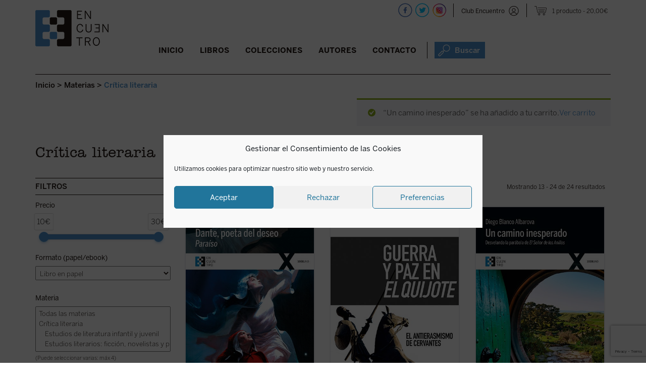

--- FILE ---
content_type: text/html; charset=UTF-8
request_url: https://edicionesencuentro.com/materia/critica-literaria/?pg=2&add-to-cart=37845
body_size: 27912
content:
<!DOCTYPE html><html lang="es"><head><meta charset="UTF-8" /><meta name="viewport" content="width=device-width" /><link rel="stylesheet" media="print" onload="this.onload=null;this.media='all';" id="ao_optimized_gfonts" href="https://fonts.googleapis.com/css?family=Raleway%3A400%2C600%7CArvo%3A400%2C700&amp;display=swap"><link rel="shortcut icon" href="https://edicionesencuentro.com/wp-content/themes/encuentro/otc/images/logo.ico" /><link media="all" href="https://edicionesencuentro.com/wp-content/cache/autoptimize/css/autoptimize_636b55f17543062e3069e85c67ed9e4c.css" rel="stylesheet"><link media="only screen and (max-width: 768px)" href="https://edicionesencuentro.com/wp-content/cache/autoptimize/css/autoptimize_6fe211f8bb15af76999ce9135805d7af.css" rel="stylesheet"><title>Crítica literaria - Ediciones Encuentro</title><link rel="profile" href="https://gmpg.org/xfn/11" /><link rel="pingback" href="https://edicionesencuentro.com/xmlrpc.php" /> <!--[if lt IE 9]> <script src="https://edicionesencuentro.com/wp-content/themes/encuentro/js/html5.js" type="text/javascript"></script> <![endif]--><meta name='robots' content='index, follow, max-image-preview:large, max-snippet:-1, max-video-preview:-1' />  <script data-cfasync="false" data-pagespeed-no-defer>var gtm4wp_datalayer_name = "dataLayer";
	var dataLayer = dataLayer || [];
	const gtm4wp_use_sku_instead = false;
	const gtm4wp_currency = 'EUR';
	const gtm4wp_product_per_impression = 10;
	const gtm4wp_clear_ecommerce = false;
	const gtm4wp_datalayer_max_timeout = 2000;</script> <link rel="canonical" href="https://edicionesencuentro.com/materia/critica-literaria/" /><meta property="og:locale" content="es_ES" /><meta property="og:type" content="article" /><meta property="og:title" content="Crítica literaria - Ediciones Encuentro" /><meta property="og:url" content="https://edicionesencuentro.com/materia/critica-literaria/" /><meta property="og:site_name" content="Ediciones Encuentro" /><meta name="twitter:card" content="summary_large_image" /> <script type="application/ld+json" class="yoast-schema-graph">{"@context":"https://schema.org","@graph":[{"@type":"WebPage","@id":"https://edicionesencuentro.com/materia/critica-literaria/","url":"https://edicionesencuentro.com/materia/critica-literaria/","name":"Crítica literaria - Ediciones Encuentro","isPartOf":{"@id":"https://edicionesencuentro.com/#website"},"datePublished":"2018-03-08T14:32:14+00:00","breadcrumb":{"@id":"https://edicionesencuentro.com/materia/critica-literaria/#breadcrumb"},"inLanguage":"es","potentialAction":[{"@type":"ReadAction","target":["https://edicionesencuentro.com/materia/critica-literaria/"]}]},{"@type":"BreadcrumbList","@id":"https://edicionesencuentro.com/materia/critica-literaria/#breadcrumb","itemListElement":[{"@type":"ListItem","position":1,"name":"Portada","item":"https://edicionesencuentro.com/"},{"@type":"ListItem","position":2,"name":"Materias","item":"https://edicionesencuentro.com/materia/"},{"@type":"ListItem","position":3,"name":"Crítica literaria"}]},{"@type":"WebSite","@id":"https://edicionesencuentro.com/#website","url":"https://edicionesencuentro.com/","name":"Ediciones Encuentro","description":"Ediciones Encuentro","potentialAction":[{"@type":"SearchAction","target":{"@type":"EntryPoint","urlTemplate":"https://edicionesencuentro.com/?s={search_term_string}"},"query-input":{"@type":"PropertyValueSpecification","valueRequired":true,"valueName":"search_term_string"}}],"inLanguage":"es"}]}</script> <link rel='dns-prefetch' href='//capi-automation.s3.us-east-2.amazonaws.com' /><link href='https://fonts.gstatic.com' crossorigin='anonymous' rel='preconnect' /><link rel='stylesheet' id='dashicons-css' href='https://edicionesencuentro.com/wp-includes/css/dashicons.min.css?ver=4735a166ba3a099c5a786d412d579903' type='text/css' media='all' /> <script type="text/javascript">window._nslDOMReady = (function () {
                const executedCallbacks = new Set();
            
                return function (callback) {
                    /**
                    * Third parties might dispatch DOMContentLoaded events, so we need to ensure that we only run our callback once!
                    */
                    if (executedCallbacks.has(callback)) return;
            
                    const wrappedCallback = function () {
                        if (executedCallbacks.has(callback)) return;
                        executedCallbacks.add(callback);
                        callback();
                    };
            
                    if (document.readyState === "complete" || document.readyState === "interactive") {
                        wrappedCallback();
                    } else {
                        document.addEventListener("DOMContentLoaded", wrappedCallback);
                    }
                };
            })();</script><script type="text/javascript" src="https://edicionesencuentro.com/wp-includes/js/jquery/jquery.min.js?ver=3.7.1" id="jquery-core-js"></script> <script type="text/javascript" id="xoo-aff-js-js-extra">var xoo_aff_localize = {"adminurl":"https:\/\/edicionesencuentro.com\/wp-admin\/admin-ajax.php","password_strength":{"min_password_strength":3,"i18n_password_error":"Por favor, introduce una contrase\u00f1a m\u00e1s fuerte.","i18n_password_hint":"Sugerencia: La contrase\u00f1a debe ser de al menos doce caracteres. Para hacerla m\u00e1s fuerte usa may\u00fasculas y min\u00fasculas, n\u00fameros y s\u00edmbolos como ! &quot; ? $ % ^ y )."}};</script> <script type="text/javascript" id="responsive-lightbox-js-before">var rlArgs = {"script":"swipebox","selector":"lightbox","customEvents":"","activeGalleries":true,"animation":true,"hideCloseButtonOnMobile":false,"removeBarsOnMobile":false,"hideBars":true,"hideBarsDelay":5000,"videoMaxWidth":1080,"useSVG":true,"loopAtEnd":false,"woocommerce_gallery":true,"ajaxurl":"https:\/\/edicionesencuentro.com\/wp-admin\/admin-ajax.php","nonce":"adb1df08b4","preview":false,"postId":28744,"scriptExtension":false};</script> <script type="text/javascript" id="wc-add-to-cart-js-extra">var wc_add_to_cart_params = {"ajax_url":"\/wp-admin\/admin-ajax.php","wc_ajax_url":"\/?wc-ajax=%%endpoint%%","i18n_view_cart":"Ver carrito","cart_url":"https:\/\/edicionesencuentro.com\/cesta\/","is_cart":"","cart_redirect_after_add":"no"};</script> <script type="text/javascript" id="woocommerce-js-extra">var woocommerce_params = {"ajax_url":"\/wp-admin\/admin-ajax.php","wc_ajax_url":"\/?wc-ajax=%%endpoint%%","i18n_password_show":"Mostrar contrase\u00f1a","i18n_password_hide":"Ocultar contrase\u00f1a"};</script> <script type="text/javascript" id="uap-public-functions-js-after">var ajax_url='https://edicionesencuentro.com/wp-admin/admin-ajax.php';</script> <link rel="https://api.w.org/" href="https://edicionesencuentro.com/wp-json/" /><link rel="EditURI" type="application/rsd+xml" title="RSD" href="https://edicionesencuentro.com/xmlrpc.php?rsd" /><link rel="alternate" title="oEmbed (JSON)" type="application/json+oembed" href="https://edicionesencuentro.com/wp-json/oembed/1.0/embed?url=https%3A%2F%2Fedicionesencuentro.com%2Fmateria%2Fcritica-literaria%2F" /><link rel="alternate" title="oEmbed (XML)" type="text/xml+oembed" href="https://edicionesencuentro.com/wp-json/oembed/1.0/embed?url=https%3A%2F%2Fedicionesencuentro.com%2Fmateria%2Fcritica-literaria%2F&#038;format=xml" /><link rel="shortcut icon" href="https://edicionesencuentro.com/wp-content/uploads/2016/03/cropped-logocabecera.png" /><script type="text/javascript">igniteup_ajaxurl = "https://edicionesencuentro.com/wp-admin/admin-ajax.php";</script><meta name='uap-token' content='3409ba4ba8'><meta name="facebook-domain-verification" content="ujbpxfn604ko1fer7nxv2dxxl8kv8y" />  <script data-cfasync="false" data-pagespeed-no-defer type="text/javascript">var dataLayer_content = {"visitorLoginState":"logged-out","pagePostType":"materia","pagePostType2":"single-materia","customerTotalOrders":0,"customerTotalOrderValue":0,"customerFirstName":"","customerLastName":"","customerBillingFirstName":"","customerBillingLastName":"","customerBillingCompany":"","customerBillingAddress1":"","customerBillingAddress2":"","customerBillingCity":"","customerBillingState":"","customerBillingPostcode":"","customerBillingCountry":"","customerBillingEmail":"","customerBillingEmailHash":"","customerBillingPhone":"","customerShippingFirstName":"","customerShippingLastName":"","customerShippingCompany":"","customerShippingAddress1":"","customerShippingAddress2":"","customerShippingCity":"","customerShippingState":"","customerShippingPostcode":"","customerShippingCountry":"","cartContent":{"totals":{"applied_coupons":[],"discount_total":0,"subtotal":19.23,"total":19.23},"items":[{"item_id":37845,"item_name":"Un camino inesperado","sku":80000006,"price":20,"stocklevel":188,"stockstatus":"instock","google_business_vertical":"retail","item_category":"Papel","id":37845,"quantity":1}]}};
	dataLayer.push( dataLayer_content );</script> <script data-cfasync="false" data-pagespeed-no-defer type="text/javascript">(function(w,d,s,l,i){w[l]=w[l]||[];w[l].push({'gtm.start':
new Date().getTime(),event:'gtm.js'});var f=d.getElementsByTagName(s)[0],
j=d.createElement(s),dl=l!='dataLayer'?'&l='+l:'';j.async=true;j.src=
'//www.googletagmanager.com/gtm.js?id='+i+dl;f.parentNode.insertBefore(j,f);
})(window,document,'script','dataLayer','GTM-PGCMRRNL');</script>  <noscript><style>.woocommerce-product-gallery{ opacity: 1 !important; }</style></noscript>  <script data-service="facebook" data-category="marketing" type="text/plain">!function(f,b,e,v,n,t,s){if(f.fbq)return;n=f.fbq=function(){n.callMethod?
n.callMethod.apply(n,arguments):n.queue.push(arguments)};if(!f._fbq)f._fbq=n;
n.push=n;n.loaded=!0;n.version='2.0';n.queue=[];t=b.createElement(e);t.async=!0;
t.src=v;s=b.getElementsByTagName(e)[0];s.parentNode.insertBefore(t,s)}(window,
document,'script','https://connect.facebook.net/en_US/fbevents.js');</script>  <script data-service="facebook" data-category="marketing" type="text/plain">var url = window.location.origin + '?ob=open-bridge';
            fbq('set', 'openbridge', '174662481981706', url);
fbq('init', '174662481981706', {}, {
    "agent": "wordpress-6.8.3-4.1.5"
})</script><script data-service="facebook" data-category="marketing" type="text/plain">fbq('track', 'PageView', []);</script><link rel="shortcut icon" href="https://edicionesencuentro.com/wp-content/uploads/2019/01/logo.ico" /><link rel="icon" href="https://edicionesencuentro.com/wp-content/uploads/2019/01/cropped-logo-cabecera.png" type="image/png"/><link rel="apple-touch-icon" href="https://edicionesencuentro.com/wp-content/uploads/2019/01/cropped-logo-cabecera-1.png" /> <script data-service="facebook" data-category="marketing"  type="text/plain">!function(f,b,e,v,n,t,s){if(f.fbq)return;n=f.fbq=function(){n.callMethod?
					n.callMethod.apply(n,arguments):n.queue.push(arguments)};if(!f._fbq)f._fbq=n;
					n.push=n;n.loaded=!0;n.version='2.0';n.queue=[];t=b.createElement(e);t.async=!0;
					t.src=v;s=b.getElementsByTagName(e)[0];s.parentNode.insertBefore(t,s)}(window,
					document,'script','https://connect.facebook.net/en_US/fbevents.js');</script>  <script data-service="facebook" data-category="marketing"  type="text/plain">fbq('init', '174662481981706', {}, {
    "agent": "woocommerce_6-10.3.5-3.5.14"
});

				document.addEventListener( 'DOMContentLoaded', function() {
					// Insert placeholder for events injected when a product is added to the cart through AJAX.
					document.body.insertAdjacentHTML( 'beforeend', '<div class=\"wc-facebook-pixel-event-placeholder\"></div>' );
				}, false );</script> 
  <script type="text/javascript" defer data-plerdy_code='1'>var _protocol="https:"==document.location.protocol?" https://":" http://";
    _site_hash_code = "b907688899ec0c4b2b237c9e1acec8c1",_suid=39979, plerdyScript=document.createElement("script");
    plerdyScript.setAttribute("defer",""),plerdyScript.dataset.plerdymainscript="plerdymainscript",
    plerdyScript.src="https://a.plerdy.com/public/js/click/main.js?v="+Math.random();
    var plerdymainscript=document.querySelector("[data-plerdymainscript='plerdymainscript']");
    plerdymainscript&&plerdymainscript.parentNode.removeChild(plerdymainscript);
    try{document.head.appendChild(plerdyScript)}catch(t){console.log(t,"unable add script tag")}</script> <link rel="icon" href="https://edicionesencuentro.com/wp-content/uploads/2016/03/cropped-logocabecera-32x32.png" sizes="32x32" /><link rel="icon" href="https://edicionesencuentro.com/wp-content/uploads/2016/03/cropped-logocabecera-192x192.png" sizes="192x192" /><link rel="apple-touch-icon" href="https://edicionesencuentro.com/wp-content/uploads/2016/03/cropped-logocabecera-180x180.png" /><meta name="msapplication-TileImage" content="https://edicionesencuentro.com/wp-content/uploads/2016/03/cropped-logocabecera-270x270.png" /> <script src='https://www.google.com/recaptcha/api.js'></script>    <script type="text/javascript">(function(m, o, n, t, e, r, _){

          m['__GetResponseAnalyticsObject'] = e;m[e] = m[e] || function() {(m[e].q = m[e].q || []).push(arguments)};

          r = o.createElement(n);_ = o.getElementsByTagName(n)[0];r.async = 1;r.src = t;r.setAttribute('crossorigin', 'use-credentials');_.parentNode .insertBefore(r, _);

      })(window, document, 'script', 'https://ga.getresponse.com/script/c1cdbaeb-3913-4713-a1f4-dd5040c1aa6c/ga.js', 'GrTracking');</script>  
 <script type="text/javascript">(function(i, s, o, g, r, a, m){

i['__GetResponseAnalyticsObject'] = r;i[r] = i[r] || function() {(i[r].q = i[r].q || []).push(arguments)};

a = s.createElement(o);m = s.getElementsByTagName(o)[0];a.async = 1;a.src = g;m.parentNode.insertBefore(a, m);

})(window, document, 'script', 'https://ga.getresponse.com/script/ga.js?v=2&grid=sBDcEXEJccHkIAg%3D%3D', 'GrTracking');

 

// Creates a default GetResponse Tracker with automatic cookie domain configuration.

GrTracking('setDomain', 'auto');

 

// Sends a pageview hit from the tracker just created.

// allways load current window.location.href - usefull for single page applications

GrTracking('push');</script> </head><body data-rsssl=1 data-cmplz=1 class="wp-singular materia-template-default single single-materia postid-28744 wp-theme-encuentro theme-encuentro user-registration-page ur-settings-sidebar-show woocommerce-no-js group-blog widget-area"><div id="page" class="hfeed site"><div id="masthead-wrap"><div id="fondomenuancla" ></div><div id="bigbox"><header id="masthead" class="site-header" role="banner"><div id="logo"> <a href="https://edicionesencuentro.com/" title="Ediciones Encuentro" rel="home"> <noscript><img src="https://edicionesencuentro.com/wp-content/themes/encuentro/otc/images/logo-cabecera_fija.png" class="header-image-scroll"  alt="" /></noscript><img src='data:image/svg+xml,%3Csvg%20xmlns=%22http://www.w3.org/2000/svg%22%20viewBox=%220%200%20210%20140%22%3E%3C/svg%3E' data-src="https://edicionesencuentro.com/wp-content/themes/encuentro/otc/images/logo-cabecera_fija.png" class="lazyload header-image-scroll"  alt="" /> <noscript><img src="https://www.edicionesencuentro.com/wp-content/uploads/2019/01/logo-cabecera.png" class="header-image" width="145" height="72" alt="" /></noscript><img src='data:image/svg+xml,%3Csvg%20xmlns=%22http://www.w3.org/2000/svg%22%20viewBox=%220%200%20145%2072%22%3E%3C/svg%3E' data-src="https://www.edicionesencuentro.com/wp-content/uploads/2019/01/logo-cabecera.png" class="lazyload header-image" width="145" height="72" alt="" /> </a></div><div class="contenedor_redes "> <script>function mostrarnovedad(sitio, idlibro) {
var portada = sitio+"portada"+idlibro;
var info = sitio+"info"+idlibro;

	
	//if ( $( window ).width() >= 767 ) {
		//document.getElementById(portada).style.visibility='hidden';
		//document.getElementById(portada).style.display='none';
		//document.getElementById(info).style.visibility='visible';
		//document.getElementById(info).style.display='block';
		//jQuery('#'+info).slideDown("slow");
		jQuery('#'+info).addClass("visto");
	//}

}

function ocultarnovedad(sitio, idlibro) {
var portada = sitio+"portada"+idlibro;
var info = sitio+"info"+idlibro;

		//document.getElementById(portada).style.visibility='visible';
		//document.getElementById(portada).style.display='block';
		//document.getElementById(info).style.visibility='hidden';
		//document.getElementById(info).style.display='none';
		//jQuery('#'+info).slideUp("slow");
		jQuery('#'+info).removeClass("visto");
}
//jq1 = jQuery.noConflict();
//jq1(function( $ ) {
//  // Code using $ as usual goes here; the actual jQuery object is jq1
//
//$(document).ready(function() {
jQuery(document).ready(function( $ ) {	


	$(".xoo-el-form-container").find("[data-section='lostpw']").append('<span data-tab="login" class="volveralogin xoo-el-login-tgr xoo-el-active">Volver a login</span>');



	$( "#botonlogin" ).click(function() {
	  $('#sidebar-top').attr('style', $('#sidebar-top').attr('style') + ';display: block !important');
	  //$('.sp-login-header').html('Club Encuentro');
	  //$('.sp-login-header').show();
	  $('#titulologin').html('Club Encuentro');
	  $('#user_login-2').val('Usuario o Email');
	  $('#password1').val('password');
	  $('#password2').val('password');
	  $('#lost_user_login-2').val('Usuario o Email');
	  $('#reg_user_login-2').val('Nombre');
	  $('#user_email-2').val('Email');
	  $('.sp-widget-login-div input[type=submit]').val('Entrar');
	  $('.sp-widget-register-div input[type=submit]').val('Regístrate');
	  $('.sp-widget-lost_pass-div input[type=submit]').val('Resetear');
	  $('#user_pass-2').val('Contraseña');
	  $('label[for=rememberme-2]').html('Recuérdame');
	  $('.sp-widget-register-div  .acf-user-register-fields').html('');
	  //$('.sp-flipping-link').html('¿Has perdido la contraseña?');
	  $(".sp-flipping-link[href$='#sp-register']").hide();
	});
	$( "#user_login-2" ).focus(function() {
		if ( $( "#user_login-2" ).val()   =='Usuario o Email') {
			$('#user_login-2').val('');
		} 
	});
	$( "#user_login-2" ).blur(function() {		
		if ( $( "#user_login-2" ).val()   =='') {
			$('#user_login-2').val('Usuario o Email');
		}
	  
	});
	$( "#lost_user_login-2" ).focus(function() {
		if ( $( "#lost_user_login-2" ).val()   =='Usuario o Email') {
			$('#lost_user_login-2').val('');
		} 
	});
	$( "#lost_user_login-2" ).blur(function() { if ( $( "#lost_user_login-2" ).val()   =='') {
			$('#lost_user_login-2').val('Usuario o Email');
		}
	  
	});
	$( "#reg_user_login-2" ).focus(function() {
		if ( $( "#reg_user_login-2" ).val()   =='Nombre') {
			$('#reg_user_login-2').val('');
		} 
	});
	$( "#reg_user_login-2" ).blur(function() { if ( $( "#reg_user_login-2" ).val()   =='') {
			$('#reg_user_login-2').val('Nombre');
		}
	  
	});
	$( "#user_email-2" ).focus(function() {
		if ( $( "#user_email-2" ).val()   =='Email') {
			$('#user_email-2').val('');
		} 
	});
	$( "#user_email-2" ).blur(function() { if ( $( "#user_email-2" ).val()   =='') {
			$('#user_email-2').val('Email');
		}
	  
	});
	$( "#user_pass-2" ).focus(function() {
		if ( $( "#user_pass-2" ).val()   =='Contraseña') {
			$('#user_pass-2').val('');
		}
	  
	});
	$( "#user_pass-2" ).blur(function() {
		if ( $( "#user_pass-2" ).val()   =='') {
			$('#user_pass-2').val('Contraseña');
		}
	  
	});
	$( "a[href='#sp-login']" ).click(function() {
		$('#titulologin').html('Club Encuentro');
	});
	$( "a[href='#sp-register']" ).click(function() {
		$('#titulologin').html('Regístrate');
	});
	$( "a[href='#lost-pass']" ).click(function() {
		$('#titulologin').html('Recuperar contraseña');
	});
	$( "#cierrelogin" ).click(function() {
	  $('#sidebar-top').attr('style', $('#sidebar-top').attr('style') + ';display: none !important');
	  $('#user_login-2').val('');
	  $('#user_pass-2').val('');
	});
	
	
	
	$( ".buscadorajax > a" ).click(function() {
		
		$('#buscadorheader').attr('style', $('#buscadorheader').attr('style') + ';display: block !important');
		$('#buscavanzado').attr('style', $('#buscavanzado').attr('style') + ';display: none !important');
		$( "#inputbuscadorajax" ).focus();
		$( "#inputbuscadorajax" ).val('');
		$( "#inputbuscadorajax" ).click();
		if ( $( window ).width() < 986 ) {
			var id_buscador = $(this).parent().attr('id');
			if (id_buscador != "buscador_resp") {
				$( '.menu-toggle' ).click();
			}
		}
	});
	$( "#cierrebuscador" ).click(function() {
	  $('#buscadorheader').attr('style', $('#buscadorheader').attr('style') + ';display: none !important');
	  $('#buscavanzado').attr('style', $('#buscavanzado').attr('style') + ';display: none !important');
	});

	$( "#enlaceavanzado" ).click(function() {
		$('#buscavanzado').attr('style', $('#buscavanzado').attr('style') + ';display: block !important');
		$('#buscadorheader').attr('style', $('#buscadorheader').attr('style') + ';display: none !important');
	});
	
	$( "#cierrebuscavanzado" ).click(function() {
	  $('#buscadorheader').attr('style', $('#buscadorheader').attr('style') + ';display: none !important');
	  $('#buscavanzado').attr('style', $('#buscavanzado').attr('style') + ';display: none !important');
	});
	
	var menu = $('#masthead');
	var breadcrumbs = $('.breadcrumbs');
	var buscador = $('#buscadorheader');
	var buscadoravanzado = $('#buscavanzado');
	var menu_offset = menu.offset();

	
	  $(window).on('scroll', function() {
		if($(window).scrollTop() > menu_offset.top) {
		  menu.addClass('menu-fijo');
			breadcrumbs.addClass('alturacorregida');
			
		 
		  buscador.addClass('menu-fijo-buscador');
		  buscadoravanzado.addClass('menu-fijo-buscador');
		  $('#fondomenuancla').show();
		} else {
		  menu.removeClass('menu-fijo');
			breadcrumbs.removeClass('alturacorregida');
			  
		
		  buscador.removeClass('menu-fijo-buscador');
		  buscadoravanzado.removeClass('menu-fijo-buscador');
		  $('#fondomenuancla').hide();
		}
	  });
	

	/*$('#inputbuscadorajax').on("input",function(){  
      var start = new Date().getTime();
	  var search = $('#inputbuscadorajax').val();
	  search = search.trim();
	 if (search.length > 2) { 
	//La llamada AJAX
       $.ajax({
           type : "post",
           url : 'https://edicionesencuentro.com/wp-admin/admin-ajax.php', // Pon aquí tu URL
           data : {
               action: "search_ajax", 
               search :  search
           },
           error: function(response){
               //console.log(response);
			   $('#suggestions').hide();
           },
           success: function(response) {
               // Actualiza el mensaje con la respuesta
			  
              $('#suggestions').show();
			  $('#autoSuggestionsList').html(response.message);
			  var end = new Date().getTime(); 
				console.log(search+' milliseconds passed', end - start); 
           }
       })


	   
	} else {
		$('#suggestions').hide();
		$('#autoSuggestionsList').html('');
	}		
	  
			
			
   });
   */
  
});
//});</script> <div id="buscador_resp" class="buscadorajax"><a><noscript><img alt="Buscar"  title="Buscar"  src="https://edicionesencuentro.com/wp-content/themes/encuentro/otc/images/icono-buscador-cabecera-azul_24x24.png"  /></noscript><img class="lazyload" alt="Buscar"  title="Buscar"  src='data:image/svg+xml,%3Csvg%20xmlns=%22http://www.w3.org/2000/svg%22%20viewBox=%220%200%20210%20140%22%3E%3C/svg%3E' data-src="https://edicionesencuentro.com/wp-content/themes/encuentro/otc/images/icono-buscador-cabecera-azul_24x24.png"  /></a></div><div class="recp_datoshead"><div class="menu-menu-carrito-container"><ul id="menu-menu-carrito" class="menu"><li class=" wpmenucartli wpmenucart-display-right menu-item" id="wpmenucartli"><a class="wpmenucart-contents" href="https://edicionesencuentro.com/cesta/" title="Ver tu carrito"><span class="cartcontents">1 producto</span><span class="amount">20,00&euro;</span></a></li></ul></div> <span class="separacionredes "></span><div class="recp_login "><a id="botonlogin" class="login sinlogar" title="Club Encuentro"  alt="Club Encuentro"  href="javascript:void(0)">Club Encuentro</a></div><div id="sidebar-top" class="widget-area" role="complementary"> <span id="cierrelogin">x</span><div class="clear"></div><div class="cabecera_login"><span id="titulologin">Club Encuentro</span></div><div class="xoo-el-form-container xoo-el-form-inline" data-active="login"><div class="xoo-el-header"><ul class="xoo-el-tabs"></ul></div><div data-section="login" class="xoo-el-section"><div class="xoo-el-fields"><div class="xoo-el-notice"></div><form class="xoo-el-action-form xoo-el-form-login"><div class="xoo-el-fields-cont"><div class="xoo-aff-group xoo-aff-cont-text one xoo-aff-cont-required xoo-el-username_cont"><div class="xoo-aff-input-group"><span class="xoo-aff-input-icon fas fa-user-plus"></span><input type="text" class="xoo-aff-required xoo-aff-text" name="xoo-el-username" placeholder="Username / Email"  value="" autocomplete="username" required="	"/></div></div><div class="xoo-aff-group xoo-aff-cont-password one xoo-aff-cont-required xoo-el-password_cont"><div class="xoo-aff-input-group"><span class="xoo-aff-input-icon fas fa-key"></span><input type="password" class="xoo-aff-required xoo-aff-password" name="xoo-el-password" placeholder="Password"  value="" autocomplete="current-password" required="	"/><div class="xoo-aff-pw-toggle"> <span class="xoo-aff-pwtog-show"><i class="far fa-eye"></i></span> <span class="xoo-aff-pwtog-hide"><i class="far fa-eye-slash"></i></span></div></div></div></div><div class="xoo-aff-group xoo-el-login-btm-fields"> <label class="xoo-el-form-label"> <input type="checkbox" name="xoo-el-rememberme" value="forever" /> <span>Recuérdame</span> </label> <a class="xoo-el-lostpw-tgr" rel="nofollow" href="#">¿Has olvidado la contraseña?</a></div> <input type="hidden" name="_xoo_el_form" value="login"> <button type="submit" class="button btn xoo-el-action-btn xoo-el-login-btn" >ENTRAR</button> <input type="hidden" name="xoo_el_redirect" value="https://edicionesencuentro.com/"></form></div></div><div data-section="lostpw" class="xoo-el-section"><div class="xoo-el-fields"><div class="xoo-el-notice"></div><form class="xoo-el-action-form xoo-el-form-lostpw"> <span class="xoo-el-form-txt">¿Has perdido tu contraseña? Por favor, introduce tu nombre de usuario o dirección de correo electrónico. Recibirás por correo electrónico un enlace para crear una nueva contraseña.</span><div class="xoo-el-fields-cont"><div class="xoo-aff-group xoo-aff-cont-text one xoo-aff-cont-required user_login_cont"><div class="xoo-aff-input-group"><span class="xoo-aff-input-icon fas fa-user-plus"></span><input type="text" class="xoo-aff-required xoo-aff-text" name="user_login" placeholder="Username / Email"  value="" required="	"/></div></div></div> <input type="hidden" name="_xoo_el_form" value="lostPassword"> <input type="hidden" name="_wp_http_referer" value="/materia/critica-literaria/?pg=2&#038;add-to-cart=37845" /> <button type="submit" class="button btn xoo-el-action-btn xoo-el-lostpw-btn">ENVIAR</button></form></div></div></div><div class="clear"></div> <a class="boton loginregistro" title="Club Encuentro"  alt="Club Encuentro"  href="https://edicionesencuentro.com/club-encuentro/">QUIERO SER SOCIO</a></div> <span class="separacionredes rrss"></span><div id="redes"> <a target="_blank" href="https://facebook.com/edicionesencuentrosa" title="Ediciones Encuentro - Facebook" > <noscript><img src="https://edicionesencuentro.com/wp-content/themes/encuentro/otc/images/icono-facebook-cabecera-28x28.png"  alt="" /></noscript><img class="lazyload" src='data:image/svg+xml,%3Csvg%20xmlns=%22http://www.w3.org/2000/svg%22%20viewBox=%220%200%20210%20140%22%3E%3C/svg%3E' data-src="https://edicionesencuentro.com/wp-content/themes/encuentro/otc/images/icono-facebook-cabecera-28x28.png"  alt="" /> </a> <a target="_blank" href="https://twitter.com/EEncuentro" title="Ediciones Encuentro - Twitter" > <noscript><img src="https://edicionesencuentro.com/wp-content/themes/encuentro/otc/images/icono-twitter-cabecera-28x28.png"  alt="" /></noscript><img class="lazyload" src='data:image/svg+xml,%3Csvg%20xmlns=%22http://www.w3.org/2000/svg%22%20viewBox=%220%200%20210%20140%22%3E%3C/svg%3E' data-src="https://edicionesencuentro.com/wp-content/themes/encuentro/otc/images/icono-twitter-cabecera-28x28.png"  alt="" /> </a> <a target="_blank" href="https://instagram.com/edicionesencuentro" title="Ediciones Encuentro - Instagram" > <noscript><img src="https://edicionesencuentro.com/wp-content/themes/encuentro/otc/images/icono-instagram-cabecera-28x28.png"  alt="" /></noscript><img class="lazyload" src='data:image/svg+xml,%3Csvg%20xmlns=%22http://www.w3.org/2000/svg%22%20viewBox=%220%200%20210%20140%22%3E%3C/svg%3E' data-src="https://edicionesencuentro.com/wp-content/themes/encuentro/otc/images/icono-instagram-cabecera-28x28.png"  alt="" /> </a></div></div></div><div class="contenedor_nav_header"><div class="nav-wrap"><nav role="navigation" class="site-navigation main-navigation"><h1 class="assistive-text"></h1><div class="assistive-text skip-link"><a href="#content" title="Saltar al contenido.">Saltar al contenido.</a></div><div class="menu-menu-principal-container"><ul id="menu-menu-principal" class="menu"><li id="menu-item-80379" class="menucerrar menu-item menu-item-type-custom menu-item-object-custom menu-item-80379"><a href="#">Cerrar</a></li><li id="menu-item-30738" class="menu-item menu-item-type-post_type menu-item-object-page menu-item-home menu-item-30738"><a href="https://edicionesencuentro.com/">Inicio</a></li><li id="menu-item-30740" class="menu-item menu-item-type-post_type menu-item-object-page current-menu-ancestor current_page_ancestor menu-item-has-children menu-item-30740"><a href="https://edicionesencuentro.com/libros/">Libros</a><ul class="sub-menu"><li id="menu-item-39140" class="menu-item menu-item-type-post_type menu-item-object-page menu-item-39140"><a href="https://edicionesencuentro.com/libros/">Novedades</a></li><li id="menu-item-39142" class="enlacedcha menu-item menu-item-type-post_type menu-item-object-materia menu-item-39142"><a href="https://edicionesencuentro.com/materia/religion/">Religión</a></li><li id="menu-item-68174" class="menu-item menu-item-type-custom menu-item-object-custom menu-item-68174"><a href="/libros/?lib=proximamente">Próximamente</a></li><li id="menu-item-39151" class="enlacedcha menu-item menu-item-type-post_type menu-item-object-materia menu-item-39151"><a href="https://edicionesencuentro.com/materia/literatura/">Literatura</a></li><li id="menu-item-39141" class="menu-item menu-item-type-post_type menu-item-object-materia current-menu-ancestor current-menu-parent menu-item-has-children menu-item-39141"><a href="https://edicionesencuentro.com/materia/ensayo-y-humanidades/">Ensayo y humanidades</a><ul class="sub-menu"><li id="menu-item-39144" class="menu-item menu-item-type-post_type menu-item-object-materia menu-item-39144"><a href="https://edicionesencuentro.com/materia/historia/">Historia</a></li><li id="menu-item-39143" class="menu-item menu-item-type-post_type menu-item-object-materia menu-item-39143"><a href="https://edicionesencuentro.com/materia/sociedad/">Sociedad</a></li><li id="menu-item-39145" class="menu-item menu-item-type-post_type menu-item-object-materia menu-item-39145"><a href="https://edicionesencuentro.com/materia/filosofia/">Filosofía</a></li><li id="menu-item-39147" class="menu-item menu-item-type-post_type menu-item-object-materia menu-item-39147"><a href="https://edicionesencuentro.com/materia/cine/">Cine</a></li><li id="menu-item-39148" class="menu-item menu-item-type-post_type menu-item-object-materia menu-item-39148"><a href="https://edicionesencuentro.com/materia/educacion/">Educación</a></li><li id="menu-item-39149" class="menu-item menu-item-type-post_type menu-item-object-materia menu-item-39149"><a href="https://edicionesencuentro.com/materia/ciencia/">Ciencia</a></li><li id="menu-item-39146" class="menu-item menu-item-type-post_type menu-item-object-materia menu-item-39146"><a href="https://edicionesencuentro.com/materia/biografia/">Biografía</a></li><li id="menu-item-39150" class="menu-item menu-item-type-post_type menu-item-object-materia current-menu-item menu-item-39150"><a href="https://edicionesencuentro.com/materia/critica-literaria/" aria-current="page">Crítica literaria</a></li></ul></li><li id="menu-item-39152" class="enlacedcha menu-item menu-item-type-post_type menu-item-object-materia menu-item-39152"><a href="https://edicionesencuentro.com/materia/arte/">Arte</a></li><li id="menu-item-39153" class="enlacedcha menu-item menu-item-type-post_type menu-item-object-materia menu-item-39153"><a href="https://edicionesencuentro.com/materia/infantil-juvenil/">Infantil-Juvenil</a></li><li id="menu-item-39154" class="enlacedcha menu-item menu-item-type-taxonomy menu-item-object-product_cat menu-item-39154"><a href="https://edicionesencuentro.com/formato/ebooks/">Ebooks</a></li></ul></li><li id="menu-item-39155" class="menu-item menu-item-type-custom menu-item-object-custom menu-item-has-children menu-item-39155"><a href="https://www.edicionesencuentro.com/coleccion/">Colecciones</a><ul class="sub-menu"><li id="menu-item-39156" class="menu-item menu-item-type-post_type menu-item-object-coleccion menu-item-has-children menu-item-39156"><a href="https://edicionesencuentro.com/coleccion/nuevo-ensayo/">Nuevo Ensayo</a><ul class="sub-menu"><li id="menu-item-82147" class="menu-item menu-item-type-post_type menu-item-object-coleccion menu-item-82147"><a href="https://edicionesencuentro.com/coleccion/pensar-europa/">Pensar Europa</a></li><li id="menu-item-69886" class="menu-item menu-item-type-post_type menu-item-object-coleccion menu-item-69886"><a href="https://edicionesencuentro.com/coleccion/the-illustrated-london-news/">The Illustrated London News</a></li><li id="menu-item-39161" class="menu-item menu-item-type-post_type menu-item-object-coleccion menu-item-39161"><a href="https://edicionesencuentro.com/coleccion/raices-de-europa/">Raíces de Europa</a></li><li id="menu-item-39160" class="menu-item menu-item-type-post_type menu-item-object-coleccion menu-item-39160"><a href="https://edicionesencuentro.com/coleccion/opuscula-philosophica/">Opuscula philosophica</a></li><li id="menu-item-39159" class="menu-item menu-item-type-post_type menu-item-object-coleccion menu-item-39159"><a href="https://edicionesencuentro.com/coleccion/minima-politica/">Minima politica</a></li></ul></li><li id="menu-item-69887" class="enlacedcha menu-item menu-item-type-post_type menu-item-object-coleccion menu-item-69887"><a href="https://edicionesencuentro.com/coleccion/el-club-del-fuego-secreto/">El club del Fuego Secreto</a></li><li id="menu-item-39162" class="enlacedcha menu-item menu-item-type-post_type menu-item-object-coleccion menu-item-39162"><a href="https://edicionesencuentro.com/coleccion/coleccion-y/">Colección Y</a></li><li id="menu-item-39164" class="enlacedcha menu-item menu-item-type-post_type menu-item-object-coleccion menu-item-39164"><a href="https://edicionesencuentro.com/coleccion/los-tipos-iconograficos-de-la-tradicion-cristiana/">Los tipos iconográficos de la tradición cristiana</a></li><li id="menu-item-39165" class="enlacedcha menu-item menu-item-type-post_type menu-item-object-coleccion menu-item-39165"><a href="https://edicionesencuentro.com/coleccion/youcat/">YouCat</a></li><li id="menu-item-39168" class="enlacedcha menu-item menu-item-type-post_type menu-item-object-coleccion menu-item-39168"><a href="https://edicionesencuentro.com/coleccion/the-chesterton-review-en-espanol/">The Chesterton Review</a></li><li id="menu-item-39166" class="menu-item menu-item-type-post_type menu-item-object-coleccion menu-item-has-children menu-item-39166"><a href="https://edicionesencuentro.com/coleccion/100xuno/">100xUNO</a><ul class="sub-menu"><li id="menu-item-39167" class="menu-item menu-item-type-post_type menu-item-object-coleccion menu-item-39167"><a href="https://edicionesencuentro.com/coleccion/martires-del-siglo-xx/">Mártires del siglo XX</a></li><li id="menu-item-74632" class="menu-item menu-item-type-post_type menu-item-object-coleccion menu-item-74632"><a href="https://edicionesencuentro.com/coleccion/obras-de-henri-de-lubac/">Obras de Henri de Lubac</a></li></ul></li><li id="menu-item-39169" class="enlacedcha especial menu-item menu-item-type-custom menu-item-object-custom menu-item-39169"><a href="https://www.edicionesencuentro.com/coleccion/">Todas las colecciones</a></li><li id="menu-item-39163" class="menu-item menu-item-type-post_type menu-item-object-coleccion menu-item-39163"><a href="https://edicionesencuentro.com/coleccion/literaria/">Literaria</a></li></ul></li><li id="menu-item-39170" class="menu-item menu-item-type-custom menu-item-object-custom menu-item-39170"><a href="https://www.edicionesencuentro.com/autor/">Autores</a></li><li id="menu-item-30739" class="menu-item menu-item-type-post_type menu-item-object-page menu-item-30739"><a href="https://edicionesencuentro.com/contacto/">Contacto</a></li><li id="menu-item-39171" class="buscadorajax menu-item menu-item-type-custom menu-item-object-custom menu-item-39171"><a>Buscar</a></li></ul></div></nav></div></div><div id="buscadorheader" ><div id="recp_buscadorheader" ><form name="formulario_buscador" method="get"  id="formulario_buscador" action="https://edicionesencuentro.com/libros/"> <input name="brtitulo" id="inputbuscadorajax" type="text" size="9" placeholder="(mínimo 3 caracteres)" /> <input id="submitbuscadorajax" type="submit" value="" alt="Buscar"  title="Buscar" /> <noscript><img alt="Cerrar"  title="Cerrar" src="https://edicionesencuentro.com/wp-content/themes/encuentro/otc/images/x-de-cierre-buscador-simple.png"  alt="" /></noscript><img class="lazyload" alt="Cerrar"  title="Cerrar" id="cierrebuscador" src='data:image/svg+xml,%3Csvg%20xmlns=%22http://www.w3.org/2000/svg%22%20viewBox=%220%200%20210%20140%22%3E%3C/svg%3E' data-src="https://edicionesencuentro.com/wp-content/themes/encuentro/otc/images/x-de-cierre-buscador-simple.png"  alt="" /><div class="clear"></div> <span id="enlaceavanzado" ><span>>></span> Buscador avanzado</span><div class="clear"></div><div class="suggestionsBox" id="suggestions" style="display: none;"><div class="suggestionList" id="autoSuggestionsList"> &nbsp;</div></div></form></div></div><div id="buscavanzado" class="camposbusqueda" ><h3>Buscador avanzado</h3><noscript><img alt="Cerrar"  title="Cerrar" src="https://edicionesencuentro.com/wp-content/themes/encuentro/otc/images/x-de-cierre-buscador-avanzado.png"  alt="" /></noscript><img class="lazyload" alt="Cerrar"  title="Cerrar" id="cierrebuscavanzado" src='data:image/svg+xml,%3Csvg%20xmlns=%22http://www.w3.org/2000/svg%22%20viewBox=%220%200%20210%20140%22%3E%3C/svg%3E' data-src="https://edicionesencuentro.com/wp-content/themes/encuentro/otc/images/x-de-cierre-buscador-avanzado.png"  alt="" /><div class="clear"></div><form name="formulario_busq" method="get"   id="formulario_busq" action="https://edicionesencuentro.com/libros/"> <label for="titulo">Título</label><div class="campo" ><input name="titulo" type="text"  size="52" id="titulo" value="" /></div><div class="clear" ></div> <label for="titulo">Subtítulo</label><div class="campo" ><input name="subtitulo" type="text"  size="52" id="subtitulo" value="" /></div><div class="clear" ></div> <label for="autor">Autor</label><div class="campo" ><input name="bautor" type="text"   size="52" id="bautor" value="" /></div><div class="clear" ></div> <label for="ISBN">ISBN</label><div class="campo" ><input name="isbn" type="text"   size="20" id="isbn" value="" /></div><div class="clear" ></div> <label for="tag">Palabras clave</label><div class="campo" ><input name="btag" type="text"   size="52" id="btag" value="" /></div><div class="clear" ></div> <label for="coleccion">Colección</label><div class="campo" ><select   name="bcoleccion" id="bcoleccion"><option selected="selected" value="0">Buscar en todas las colecciones</option><option value="080"  >100xUNO</option><option value="10011"  >&nbsp;&nbsp;&nbsp;&nbsp;&nbsp;&nbsp;&nbsp;&nbsp;Obras de Henri de Lubac</option><option value="10006"  >&nbsp;&nbsp;&nbsp;&nbsp;&nbsp;&nbsp;&nbsp;&nbsp;Mártires del siglo XX</option><option value="091"  >Literaria</option><option value="090"  >Nuevo Ensayo</option><option value="10007"  >&nbsp;&nbsp;&nbsp;&nbsp;&nbsp;&nbsp;&nbsp;&nbsp;Comunicación y Sociedad</option><option value="10012"  >&nbsp;&nbsp;&nbsp;&nbsp;&nbsp;&nbsp;&nbsp;&nbsp;Pensar Europa</option><option value="10008"  >&nbsp;&nbsp;&nbsp;&nbsp;&nbsp;&nbsp;&nbsp;&nbsp;The Illustrated London News</option><option value="10004"  >&nbsp;&nbsp;&nbsp;&nbsp;&nbsp;&nbsp;&nbsp;&nbsp;Minima politica</option><option value="10003"  >&nbsp;&nbsp;&nbsp;&nbsp;&nbsp;&nbsp;&nbsp;&nbsp;Opuscula philosophica</option><option value="10005"  >&nbsp;&nbsp;&nbsp;&nbsp;&nbsp;&nbsp;&nbsp;&nbsp;Raíces de Europa</option><option value="10009"  >&nbsp;&nbsp;&nbsp;&nbsp;&nbsp;&nbsp;&nbsp;&nbsp;Esenciales</option><option value="092"  >Colección Y</option><option value="073"  >Los tipos iconográficos de la tradición cristiana</option><option value="068"  >YOUCAT</option><option value="093"  >El club del Fuego Secreto</option><option value="069"  >Minima politica (primera época)</option><option value="056"  >Opuscula philosophica (primera época)</option><option value="058"  >Raíces de Europa (primera época)</option><option value="071"  >The Chesterton Review en Español</option><option value="042"  >Arte Gran Formato</option><option value="097"  >Artículos promocionales</option><option value="061"  >Básicos</option><option value="016"  >Biblioteca Familiar Ilustrada</option><option value="011"  >Bolsillo</option><option value="055"  >Casi Tischreden</option><option value="064"  >Colección Caja Madrid</option><option value="065"  >Colección EncuentroMadrid</option><option value="066"  >Colección Universitas</option><option value="031"  >Cuadernos de Frontera</option><option value="043"  >Diccionarios</option><option value="018"  >El libro postal</option><option value="017"  >El pajarito</option><option value="062"  >Encuentro INFANTIL</option><option value="063"  >Encuentro JUVENIL</option><option value="010"  >Ensayo</option><option value="10007"  >&nbsp;&nbsp;&nbsp;&nbsp;&nbsp;&nbsp;&nbsp;&nbsp;Comunicación y Sociedad</option><option value="054"  >Ensayos teológicos</option><option value="002"  >España gótica</option><option value="003"  >España románica</option><option value="001"  >Evocación del arte medieval</option><option value="024"  >Extra</option><option value="029"  >Filosofía cristiana</option><option value="048"  >Formador de laicos</option><option value="059"  >Fuera de colección</option><option value="005"  >Genios del arte</option><option value="012"  >Gloria-Teodramática-Teológica</option><option value="026"  >Grandes Obras</option><option value="008"  >Historia económica y social del mundo</option><option value="015"  >La Biblia: Historia de un pueblo</option><option value="014"  >La Iglesia y su historia</option><option value="004"  >La noche de los tiempos</option><option value="050"  >Láminas</option><option value="006"  >Las huellas del hombre</option><option value="013"  >Literatura</option><option value="028"  >Manuales</option><option value="072"  >Marova</option><option value="099"  >Marova - Universidad</option><option value="067"  >Obras de BENEDICTO XVI</option><option value="009"  >Oikos Nomos</option><option value="070"  >Promociones Especiales</option><option value="007"  >Pueblos y culturas</option><option value="019"  >Revista Católica Internacional COMMUNIO</option><option value="023"  >Santuarios marianos</option><option value="032"  >Semblanzas</option><option value="052"  >Sophia</option><option value="053"  >Studia Semitica Novi Testamenti</option><option value="051"  >Tate Gallery</option> </select></div><div class="clear" ></div> <label for="materia">Temática</label><div class="campo" ><select  name="bmateria" id="bmateria"><option selected="selected" value="">Buscar en todas las materias</option><option value="EE-A"  >Arte</option><option value="A"  >&nbsp;&nbsp;&nbsp;&nbsp;Artes</option><option value="AFT"  >&nbsp;&nbsp;&nbsp;&nbsp;&nbsp;&nbsp;&nbsp;&nbsp;Artes decorativas</option><option value="AGB"  >&nbsp;&nbsp;&nbsp;&nbsp;&nbsp;&nbsp;&nbsp;&nbsp;Artistas, monografías sobre el arte</option><option value="AFF"  >&nbsp;&nbsp;&nbsp;&nbsp;&nbsp;&nbsp;&nbsp;&nbsp;Dibujo y dibujos</option><option value="AMN"  >&nbsp;&nbsp;&nbsp;&nbsp;&nbsp;&nbsp;&nbsp;&nbsp;Edificios religiosos</option><option value="AMC"  >&nbsp;&nbsp;&nbsp;&nbsp;&nbsp;&nbsp;&nbsp;&nbsp;Estructura y diseño arquitectónicos</option><option value="AJCP"  >&nbsp;&nbsp;&nbsp;&nbsp;&nbsp;&nbsp;&nbsp;&nbsp;Fografías: retratos</option><option value="AC"  >&nbsp;&nbsp;&nbsp;&nbsp;&nbsp;&nbsp;&nbsp;&nbsp;Historia del arte / estilos de arte y diseño</option><option value="ACND"  >&nbsp;&nbsp;&nbsp;&nbsp;&nbsp;&nbsp;&nbsp;&nbsp;&nbsp;&nbsp;&nbsp;&nbsp;Arte del Renacimiento</option><option value="ACQ"  >&nbsp;&nbsp;&nbsp;&nbsp;&nbsp;&nbsp;&nbsp;&nbsp;&nbsp;&nbsp;&nbsp;&nbsp;Historia del arte y estilos de diseño: c. 1600-c. 1800</option><option value="ACQB"  >&nbsp;&nbsp;&nbsp;&nbsp;&nbsp;&nbsp;&nbsp;&nbsp;&nbsp;&nbsp;&nbsp;&nbsp;&nbsp;&nbsp;&nbsp;&nbsp;Estilos de arte y diseño: barroco</option><option value="ACV"  >&nbsp;&nbsp;&nbsp;&nbsp;&nbsp;&nbsp;&nbsp;&nbsp;&nbsp;&nbsp;&nbsp;&nbsp;Historia del arte y estilos de diseño: c. 1800-c. 1900</option><option value="ACVT"  >&nbsp;&nbsp;&nbsp;&nbsp;&nbsp;&nbsp;&nbsp;&nbsp;&nbsp;&nbsp;&nbsp;&nbsp;&nbsp;&nbsp;&nbsp;&nbsp;Estilos de arte y diseño: impresionismo y posimpresionismo</option><option value="ACX"  >&nbsp;&nbsp;&nbsp;&nbsp;&nbsp;&nbsp;&nbsp;&nbsp;&nbsp;&nbsp;&nbsp;&nbsp;Historia del arte y estilos de diseño: c. 1900</option><option value="ACXD5"  >&nbsp;&nbsp;&nbsp;&nbsp;&nbsp;&nbsp;&nbsp;&nbsp;&nbsp;&nbsp;&nbsp;&nbsp;&nbsp;&nbsp;&nbsp;&nbsp;Estilos de arte y diseño: cubismo</option><option value="ACXD2"  >&nbsp;&nbsp;&nbsp;&nbsp;&nbsp;&nbsp;&nbsp;&nbsp;&nbsp;&nbsp;&nbsp;&nbsp;&nbsp;&nbsp;&nbsp;&nbsp;Estilos de arte y diseño: diseño modernista y Bauhaus</option><option value="ACXD1"  >&nbsp;&nbsp;&nbsp;&nbsp;&nbsp;&nbsp;&nbsp;&nbsp;&nbsp;&nbsp;&nbsp;&nbsp;&nbsp;&nbsp;&nbsp;&nbsp;Estilos de arte y diseño: expresionismo</option><option value="ACXJ4"  >&nbsp;&nbsp;&nbsp;&nbsp;&nbsp;&nbsp;&nbsp;&nbsp;&nbsp;&nbsp;&nbsp;&nbsp;&nbsp;&nbsp;&nbsp;&nbsp;Estilos de arte y diseño: minimalismo</option><option value="ACXD7"  >&nbsp;&nbsp;&nbsp;&nbsp;&nbsp;&nbsp;&nbsp;&nbsp;&nbsp;&nbsp;&nbsp;&nbsp;&nbsp;&nbsp;&nbsp;&nbsp;Estilos de arte y diseño: surrealismo y dadaísmo</option><option value="ACG"  >&nbsp;&nbsp;&nbsp;&nbsp;&nbsp;&nbsp;&nbsp;&nbsp;&nbsp;&nbsp;&nbsp;&nbsp;Historia del arte: arte antiguo y clásico, a. e. c.-c. 500</option><option value="ACK"  >&nbsp;&nbsp;&nbsp;&nbsp;&nbsp;&nbsp;&nbsp;&nbsp;&nbsp;&nbsp;&nbsp;&nbsp;Historia del arte: arte bizantino y medieval c. 500 c. e.-c. 1400</option><option value="AMV"  >&nbsp;&nbsp;&nbsp;&nbsp;&nbsp;&nbsp;&nbsp;&nbsp;Paisajismo y Urbanismo</option><option value="AFC"  >&nbsp;&nbsp;&nbsp;&nbsp;&nbsp;&nbsp;&nbsp;&nbsp;Pintura y pinturas</option><option value="AGR"  >&nbsp;&nbsp;&nbsp;&nbsp;&nbsp;&nbsp;&nbsp;&nbsp;Temas religiosos representados en el arte</option><option value="ABA"  >&nbsp;&nbsp;&nbsp;&nbsp;&nbsp;&nbsp;&nbsp;&nbsp;Teoría del arte</option><option value="EE-B"  >Biografía</option><option value="BG"  >&nbsp;&nbsp;&nbsp;&nbsp;Biografía: general</option><option value="BGA"  >&nbsp;&nbsp;&nbsp;&nbsp;&nbsp;&nbsp;&nbsp;&nbsp;Autobiografía: general</option><option value="BGF"  >&nbsp;&nbsp;&nbsp;&nbsp;&nbsp;&nbsp;&nbsp;&nbsp;Biografía: arte y espectáculo</option><option value="BGT"  >&nbsp;&nbsp;&nbsp;&nbsp;&nbsp;&nbsp;&nbsp;&nbsp;Biografía: ciencia, tecnología y medicina</option><option value="BGH"  >&nbsp;&nbsp;&nbsp;&nbsp;&nbsp;&nbsp;&nbsp;&nbsp;Biografía: histórica, política y militar</option><option value="BGL"  >&nbsp;&nbsp;&nbsp;&nbsp;&nbsp;&nbsp;&nbsp;&nbsp;Biografía: literaria</option><option value="BGLA"  >&nbsp;&nbsp;&nbsp;&nbsp;&nbsp;&nbsp;&nbsp;&nbsp;&nbsp;&nbsp;&nbsp;&nbsp;Autobiografía: literaria</option><option value="BGR"  >&nbsp;&nbsp;&nbsp;&nbsp;&nbsp;&nbsp;&nbsp;&nbsp;Biografía: realeza</option><option value="BGX"  >&nbsp;&nbsp;&nbsp;&nbsp;&nbsp;&nbsp;&nbsp;&nbsp;Biografía: religiosa y espiritual</option><option value="BGXA"  >&nbsp;&nbsp;&nbsp;&nbsp;&nbsp;&nbsp;&nbsp;&nbsp;&nbsp;&nbsp;&nbsp;&nbsp;Autobiografía: religiosa y espiritual</option><option value="BJ"  >&nbsp;&nbsp;&nbsp;&nbsp;Diarios, cartas y diarios de navegación</option><option value="BM"  >&nbsp;&nbsp;&nbsp;&nbsp;Memorias</option><option value="EE-CC"  >Ciencia</option><option value="PD"  >&nbsp;&nbsp;&nbsp;&nbsp;Ciencia: cuestiones generales</option><option value="PDZ"  >&nbsp;&nbsp;&nbsp;&nbsp;&nbsp;&nbsp;&nbsp;&nbsp;Divulgación científica</option><option value="PDA"  >&nbsp;&nbsp;&nbsp;&nbsp;&nbsp;&nbsp;&nbsp;&nbsp;Filosofía de la ciencia</option><option value="PSA"  >&nbsp;&nbsp;&nbsp;&nbsp;Ciencias de la vida: cuestiones generales</option><option value="PSAD"  >&nbsp;&nbsp;&nbsp;&nbsp;&nbsp;&nbsp;&nbsp;&nbsp;Bioética</option><option value="PSAF"  >&nbsp;&nbsp;&nbsp;&nbsp;&nbsp;&nbsp;&nbsp;&nbsp;Ecología, la biosfera</option><option value="RNK"  >&nbsp;&nbsp;&nbsp;&nbsp;Conservación del medioambiente</option><option value="PGK"  >&nbsp;&nbsp;&nbsp;&nbsp;Cosmología y el universo</option><option value="PHR"  >&nbsp;&nbsp;&nbsp;&nbsp;Física de la relatividad</option><option value="RNT"  >&nbsp;&nbsp;&nbsp;&nbsp;Impacto social de las cuestiones medioambientales</option><option value="PBCD"  >&nbsp;&nbsp;&nbsp;&nbsp;Lógica matemática</option><option value="EE-CN"  >Cine</option><option value="APFN"  >&nbsp;&nbsp;&nbsp;&nbsp;Cine: estilos y géneros</option><option value="APFB"  >&nbsp;&nbsp;&nbsp;&nbsp;Directores de cine y cineastas</option><option value="APFG"  >&nbsp;&nbsp;&nbsp;&nbsp;Guías y críticas de cine</option><option value="APFV"  >&nbsp;&nbsp;&nbsp;&nbsp;Películas animadas</option><option value="APFA"  >&nbsp;&nbsp;&nbsp;&nbsp;Teoría y crítica cinematográficas</option><option value="EE-CL"  >Crítica literaria</option><option value="DSY"  >&nbsp;&nbsp;&nbsp;&nbsp;Estudios de literatura infantil y juvenil</option><option value="DSK"  >&nbsp;&nbsp;&nbsp;&nbsp;Estudios literarios: ficción, novelistas y prosistas</option><option value="DSB"  >&nbsp;&nbsp;&nbsp;&nbsp;Estudios literarios: general</option><option value="DSBH"  >&nbsp;&nbsp;&nbsp;&nbsp;&nbsp;&nbsp;&nbsp;&nbsp;Estudios literarios: c 1900-</option><option value="DSBD"  >&nbsp;&nbsp;&nbsp;&nbsp;&nbsp;&nbsp;&nbsp;&nbsp;Estudios literarios: c. 1500-c. 1800</option><option value="DSBB"  >&nbsp;&nbsp;&nbsp;&nbsp;&nbsp;&nbsp;&nbsp;&nbsp;Estudios literarios: clásicos, primitivos y medievales</option><option value="DSG"  >&nbsp;&nbsp;&nbsp;&nbsp;Estudios literarios: obras de teatro y dramaturgos</option><option value="DSC"  >&nbsp;&nbsp;&nbsp;&nbsp;Estudios literarios: poesía y poetas</option><option value="DSA"  >&nbsp;&nbsp;&nbsp;&nbsp;Teoría literaria</option><option value="EE-ED"  >Educación</option><option value="YQN"  >&nbsp;&nbsp;&nbsp;&nbsp;Didáctica: ciudadanía y educación social</option><option value="JN"  >&nbsp;&nbsp;&nbsp;&nbsp;Educación pedagogía</option><option value="JNZ"  >&nbsp;&nbsp;&nbsp;&nbsp;&nbsp;&nbsp;&nbsp;&nbsp;Destrezas de estudio y aprendizaje: general</option><option value="JNH"  >&nbsp;&nbsp;&nbsp;&nbsp;&nbsp;&nbsp;&nbsp;&nbsp;Educación: cuidado y orientación de alumnos</option><option value="JNL"  >&nbsp;&nbsp;&nbsp;&nbsp;&nbsp;&nbsp;&nbsp;&nbsp;Escuelas</option><option value="JNF"  >&nbsp;&nbsp;&nbsp;&nbsp;&nbsp;&nbsp;&nbsp;&nbsp;Estrategias y políticas educativas</option><option value="JNA"  >&nbsp;&nbsp;&nbsp;&nbsp;&nbsp;&nbsp;&nbsp;&nbsp;Filosofía y teoría de la educación</option><option value="JNK"  >&nbsp;&nbsp;&nbsp;&nbsp;&nbsp;&nbsp;&nbsp;&nbsp;Organización y gestión educativa</option><option value="JNKH"  >&nbsp;&nbsp;&nbsp;&nbsp;&nbsp;&nbsp;&nbsp;&nbsp;&nbsp;&nbsp;&nbsp;&nbsp;Cuerpo docente/de educadores</option><option value="JNKG"  >&nbsp;&nbsp;&nbsp;&nbsp;&nbsp;&nbsp;&nbsp;&nbsp;&nbsp;&nbsp;&nbsp;&nbsp;Financiación de la educación y los alumnos</option><option value="JNMN"  >&nbsp;&nbsp;&nbsp;&nbsp;&nbsp;&nbsp;&nbsp;&nbsp;Universidades</option><option value="EE-EH"  >Ensayo y humanidades</option><option value="JKSF"  >&nbsp;&nbsp;&nbsp;&nbsp;Adopción y acogimiento</option><option value="CFDM"  >&nbsp;&nbsp;&nbsp;&nbsp;Bilingüismo y plurilingüismo</option><option value="BG"  >&nbsp;&nbsp;&nbsp;&nbsp;Biografía: general</option><option value="BGA"  >&nbsp;&nbsp;&nbsp;&nbsp;&nbsp;&nbsp;&nbsp;&nbsp;Autobiografía: general</option><option value="BGF"  >&nbsp;&nbsp;&nbsp;&nbsp;&nbsp;&nbsp;&nbsp;&nbsp;Biografía: arte y espectáculo</option><option value="BGT"  >&nbsp;&nbsp;&nbsp;&nbsp;&nbsp;&nbsp;&nbsp;&nbsp;Biografía: ciencia, tecnología y medicina</option><option value="BGH"  >&nbsp;&nbsp;&nbsp;&nbsp;&nbsp;&nbsp;&nbsp;&nbsp;Biografía: histórica, política y militar</option><option value="BGL"  >&nbsp;&nbsp;&nbsp;&nbsp;&nbsp;&nbsp;&nbsp;&nbsp;Biografía: literaria</option><option value="BGLA"  >&nbsp;&nbsp;&nbsp;&nbsp;&nbsp;&nbsp;&nbsp;&nbsp;&nbsp;&nbsp;&nbsp;&nbsp;Autobiografía: literaria</option><option value="BGR"  >&nbsp;&nbsp;&nbsp;&nbsp;&nbsp;&nbsp;&nbsp;&nbsp;Biografía: realeza</option><option value="BGX"  >&nbsp;&nbsp;&nbsp;&nbsp;&nbsp;&nbsp;&nbsp;&nbsp;Biografía: religiosa y espiritual</option><option value="BGXA"  >&nbsp;&nbsp;&nbsp;&nbsp;&nbsp;&nbsp;&nbsp;&nbsp;&nbsp;&nbsp;&nbsp;&nbsp;Autobiografía: religiosa y espiritual</option><option value="JKVF1"  >&nbsp;&nbsp;&nbsp;&nbsp;Ciencia forense</option><option value="PD"  >&nbsp;&nbsp;&nbsp;&nbsp;Ciencia: cuestiones generales</option><option value="PDZ"  >&nbsp;&nbsp;&nbsp;&nbsp;&nbsp;&nbsp;&nbsp;&nbsp;Divulgación científica</option><option value="PDA"  >&nbsp;&nbsp;&nbsp;&nbsp;&nbsp;&nbsp;&nbsp;&nbsp;Filosofía de la ciencia</option><option value="PSA"  >&nbsp;&nbsp;&nbsp;&nbsp;Ciencias de la vida: cuestiones generales</option><option value="PSAD"  >&nbsp;&nbsp;&nbsp;&nbsp;&nbsp;&nbsp;&nbsp;&nbsp;Bioética</option><option value="PSAF"  >&nbsp;&nbsp;&nbsp;&nbsp;&nbsp;&nbsp;&nbsp;&nbsp;Ecología, la biosfera</option><option value="APFN"  >&nbsp;&nbsp;&nbsp;&nbsp;Cine: estilos y géneros</option><option value="RNK"  >&nbsp;&nbsp;&nbsp;&nbsp;Conservación del medioambiente</option><option value="KFCC"  >&nbsp;&nbsp;&nbsp;&nbsp;Contabilidad de costes</option><option value="PGK"  >&nbsp;&nbsp;&nbsp;&nbsp;Cosmología y el universo</option><option value="KCX"  >&nbsp;&nbsp;&nbsp;&nbsp;Crisis y desastres económicos y financieros</option><option value="KFFL"  >&nbsp;&nbsp;&nbsp;&nbsp;Crédito e instituciones de crédito</option><option value="JKSG"  >&nbsp;&nbsp;&nbsp;&nbsp;Cuidado de los ancianos</option><option value="LNTJ"  >&nbsp;&nbsp;&nbsp;&nbsp;Derecho de la salud y la seguridad pública</option><option value="BJ"  >&nbsp;&nbsp;&nbsp;&nbsp;Diarios, cartas y diarios de navegación</option><option value="YQN"  >&nbsp;&nbsp;&nbsp;&nbsp;Didáctica: ciudadanía y educación social</option><option value="APFB"  >&nbsp;&nbsp;&nbsp;&nbsp;Directores de cine y cineastas</option><option value="KCQ"  >&nbsp;&nbsp;&nbsp;&nbsp;Economía de la salud</option><option value="KCR"  >&nbsp;&nbsp;&nbsp;&nbsp;Economía del bienestar</option><option value="KCL"  >&nbsp;&nbsp;&nbsp;&nbsp;Economía internacional</option><option value="KCBM"  >&nbsp;&nbsp;&nbsp;&nbsp;Economía monetaria</option><option value="KCP"  >&nbsp;&nbsp;&nbsp;&nbsp;Economía política</option><option value="JN"  >&nbsp;&nbsp;&nbsp;&nbsp;Educación pedagogía</option><option value="JNZ"  >&nbsp;&nbsp;&nbsp;&nbsp;&nbsp;&nbsp;&nbsp;&nbsp;Destrezas de estudio y aprendizaje: general</option><option value="JNH"  >&nbsp;&nbsp;&nbsp;&nbsp;&nbsp;&nbsp;&nbsp;&nbsp;Educación: cuidado y orientación de alumnos</option><option value="JNL"  >&nbsp;&nbsp;&nbsp;&nbsp;&nbsp;&nbsp;&nbsp;&nbsp;Escuelas</option><option value="JNF"  >&nbsp;&nbsp;&nbsp;&nbsp;&nbsp;&nbsp;&nbsp;&nbsp;Estrategias y políticas educativas</option><option value="JNA"  >&nbsp;&nbsp;&nbsp;&nbsp;&nbsp;&nbsp;&nbsp;&nbsp;Filosofía y teoría de la educación</option><option value="JNK"  >&nbsp;&nbsp;&nbsp;&nbsp;&nbsp;&nbsp;&nbsp;&nbsp;Organización y gestión educativa</option><option value="JNKH"  >&nbsp;&nbsp;&nbsp;&nbsp;&nbsp;&nbsp;&nbsp;&nbsp;&nbsp;&nbsp;&nbsp;&nbsp;Cuerpo docente/de educadores</option><option value="JNKG"  >&nbsp;&nbsp;&nbsp;&nbsp;&nbsp;&nbsp;&nbsp;&nbsp;&nbsp;&nbsp;&nbsp;&nbsp;Financiación de la educación y los alumnos</option><option value="JNMN"  >&nbsp;&nbsp;&nbsp;&nbsp;&nbsp;&nbsp;&nbsp;&nbsp;Universidades</option><option value="VFXB"  >&nbsp;&nbsp;&nbsp;&nbsp;Embarazo, parto y cuidados del bebé</option><option value="KCFM"  >&nbsp;&nbsp;&nbsp;&nbsp;Empleo y desempleo</option><option value="KJ"  >&nbsp;&nbsp;&nbsp;&nbsp;Empresa y gestión</option><option value="KJBX"  >&nbsp;&nbsp;&nbsp;&nbsp;&nbsp;&nbsp;&nbsp;&nbsp;Empresa y gestión: guías de estudio y revisión</option><option value="KJMV2"  >&nbsp;&nbsp;&nbsp;&nbsp;&nbsp;&nbsp;&nbsp;&nbsp;Gestión de personal y recursos humanos</option><option value="KJMV1"  >&nbsp;&nbsp;&nbsp;&nbsp;&nbsp;&nbsp;&nbsp;&nbsp;Preparación de presupuestos y gestión financiera</option><option value="KJVD"  >&nbsp;&nbsp;&nbsp;&nbsp;&nbsp;&nbsp;&nbsp;&nbsp;Privatizaciones</option><option value="DSY"  >&nbsp;&nbsp;&nbsp;&nbsp;Estudios de literatura infantil y juvenil</option><option value="DSK"  >&nbsp;&nbsp;&nbsp;&nbsp;Estudios literarios: ficción, novelistas y prosistas</option><option value="DSB"  >&nbsp;&nbsp;&nbsp;&nbsp;Estudios literarios: general</option><option value="DSBH"  >&nbsp;&nbsp;&nbsp;&nbsp;&nbsp;&nbsp;&nbsp;&nbsp;Estudios literarios: c 1900-</option><option value="DSBD"  >&nbsp;&nbsp;&nbsp;&nbsp;&nbsp;&nbsp;&nbsp;&nbsp;Estudios literarios: c. 1500-c. 1800</option><option value="DSBB"  >&nbsp;&nbsp;&nbsp;&nbsp;&nbsp;&nbsp;&nbsp;&nbsp;Estudios literarios: clásicos, primitivos y medievales</option><option value="DSG"  >&nbsp;&nbsp;&nbsp;&nbsp;Estudios literarios: obras de teatro y dramaturgos</option><option value="DSC"  >&nbsp;&nbsp;&nbsp;&nbsp;Estudios literarios: poesía y poetas</option><option value="HP"  >&nbsp;&nbsp;&nbsp;&nbsp;Filosofía</option><option value="HPM"  >&nbsp;&nbsp;&nbsp;&nbsp;&nbsp;&nbsp;&nbsp;&nbsp;Filosofía de la mente</option><option value="HPX"  >&nbsp;&nbsp;&nbsp;&nbsp;&nbsp;&nbsp;&nbsp;&nbsp;Filosofía popular</option><option value="HPS"  >&nbsp;&nbsp;&nbsp;&nbsp;&nbsp;&nbsp;&nbsp;&nbsp;Filosofía social y política</option><option value="HPK"  >&nbsp;&nbsp;&nbsp;&nbsp;&nbsp;&nbsp;&nbsp;&nbsp;Filosofía: epistemología y teoría del conocimiento</option><option value="HPN"  >&nbsp;&nbsp;&nbsp;&nbsp;&nbsp;&nbsp;&nbsp;&nbsp;Filosofía: estética</option><option value="HPL"  >&nbsp;&nbsp;&nbsp;&nbsp;&nbsp;&nbsp;&nbsp;&nbsp;Filosofía: lógica</option><option value="HPJ"  >&nbsp;&nbsp;&nbsp;&nbsp;&nbsp;&nbsp;&nbsp;&nbsp;Filosofía: metafísica y ontología</option><option value="HPC"  >&nbsp;&nbsp;&nbsp;&nbsp;&nbsp;&nbsp;&nbsp;&nbsp;Historia de la filosofía occidental</option><option value="HPCF"  >&nbsp;&nbsp;&nbsp;&nbsp;&nbsp;&nbsp;&nbsp;&nbsp;&nbsp;&nbsp;&nbsp;&nbsp;Filosofía occidental, c. 1900-</option><option value="HPCF3"  >&nbsp;&nbsp;&nbsp;&nbsp;&nbsp;&nbsp;&nbsp;&nbsp;&nbsp;&nbsp;&nbsp;&nbsp;&nbsp;&nbsp;&nbsp;&nbsp;Fenomenología y existencialismo</option><option value="HPCA"  >&nbsp;&nbsp;&nbsp;&nbsp;&nbsp;&nbsp;&nbsp;&nbsp;&nbsp;&nbsp;&nbsp;&nbsp;Filosofía occidental: antigua, hasta c. 500</option><option value="HPCD"  >&nbsp;&nbsp;&nbsp;&nbsp;&nbsp;&nbsp;&nbsp;&nbsp;&nbsp;&nbsp;&nbsp;&nbsp;Filosofía occidental: c. 1600-c. 1900</option><option value="HPCD1"  >&nbsp;&nbsp;&nbsp;&nbsp;&nbsp;&nbsp;&nbsp;&nbsp;&nbsp;&nbsp;&nbsp;&nbsp;&nbsp;&nbsp;&nbsp;&nbsp;Filosofía occidental: Ilustración</option><option value="HPCB"  >&nbsp;&nbsp;&nbsp;&nbsp;&nbsp;&nbsp;&nbsp;&nbsp;&nbsp;&nbsp;&nbsp;&nbsp;Filosofía occidental: medieval y renacentista, c. 500-c. 1600</option><option value="HPQ"  >&nbsp;&nbsp;&nbsp;&nbsp;&nbsp;&nbsp;&nbsp;&nbsp;Ética y filosofía moral</option><option value="HRAB"  >&nbsp;&nbsp;&nbsp;&nbsp;Filosofía de la religión</option><option value="LAB"  >&nbsp;&nbsp;&nbsp;&nbsp;Filosofía del derecho</option><option value="PHR"  >&nbsp;&nbsp;&nbsp;&nbsp;Física de la relatividad</option><option value="JW"  >&nbsp;&nbsp;&nbsp;&nbsp;Guerra y defensa</option><option value="APFG"  >&nbsp;&nbsp;&nbsp;&nbsp;Guías y críticas de cine</option><option value="KFFD"  >&nbsp;&nbsp;&nbsp;&nbsp;Hacienda pública</option><option value="KFFD1"  >&nbsp;&nbsp;&nbsp;&nbsp;&nbsp;&nbsp;&nbsp;&nbsp;Impuestos</option><option value="HB"  >&nbsp;&nbsp;&nbsp;&nbsp;Historia</option><option value="HBLA"  >&nbsp;&nbsp;&nbsp;&nbsp;&nbsp;&nbsp;&nbsp;&nbsp;Historia antigua: hasta c. 500 e. c.</option><option value="HBLA1"  >&nbsp;&nbsp;&nbsp;&nbsp;&nbsp;&nbsp;&nbsp;&nbsp;&nbsp;&nbsp;&nbsp;&nbsp;Historia clásica/civilización clásica</option><option value="HBLL"  >&nbsp;&nbsp;&nbsp;&nbsp;&nbsp;&nbsp;&nbsp;&nbsp;Historia contemporánea hasta el siglo xx: c. 1700-c. 1900</option><option value="HBLW"  >&nbsp;&nbsp;&nbsp;&nbsp;&nbsp;&nbsp;&nbsp;&nbsp;Historia del siglo xx: c. 1900-c. 2000</option><option value="HBLW3"  >&nbsp;&nbsp;&nbsp;&nbsp;&nbsp;&nbsp;&nbsp;&nbsp;&nbsp;&nbsp;&nbsp;&nbsp;Historia de posguerra del siglo xx: c. 1945-c. 2000</option><option value="HBLX"  >&nbsp;&nbsp;&nbsp;&nbsp;&nbsp;&nbsp;&nbsp;&nbsp;Historia del siglo xxi: c. 2000-</option><option value="HBG"  >&nbsp;&nbsp;&nbsp;&nbsp;&nbsp;&nbsp;&nbsp;&nbsp;Historia general y mundial</option><option value="HBW"  >&nbsp;&nbsp;&nbsp;&nbsp;&nbsp;&nbsp;&nbsp;&nbsp;Historia militar</option><option value="HBWP"  >&nbsp;&nbsp;&nbsp;&nbsp;&nbsp;&nbsp;&nbsp;&nbsp;&nbsp;&nbsp;&nbsp;&nbsp;Guerra civil española</option><option value="HBWN"  >&nbsp;&nbsp;&nbsp;&nbsp;&nbsp;&nbsp;&nbsp;&nbsp;&nbsp;&nbsp;&nbsp;&nbsp;Primera Guerra Mundial</option><option value="HBWQ"  >&nbsp;&nbsp;&nbsp;&nbsp;&nbsp;&nbsp;&nbsp;&nbsp;&nbsp;&nbsp;&nbsp;&nbsp;Segunda Guerra Mundial</option><option value="HBLH"  >&nbsp;&nbsp;&nbsp;&nbsp;&nbsp;&nbsp;&nbsp;&nbsp;Historia moderna: c.1450/1500-c. 1700</option><option value="HBLC"  >&nbsp;&nbsp;&nbsp;&nbsp;&nbsp;&nbsp;&nbsp;&nbsp;Historia primitiva: c. 500-c. 1450/1500</option><option value="HBLC1"  >&nbsp;&nbsp;&nbsp;&nbsp;&nbsp;&nbsp;&nbsp;&nbsp;&nbsp;&nbsp;&nbsp;&nbsp;Historia medieval</option><option value="HBJ"  >&nbsp;&nbsp;&nbsp;&nbsp;&nbsp;&nbsp;&nbsp;&nbsp;Historia regional y nacional</option><option value="HBJK"  >&nbsp;&nbsp;&nbsp;&nbsp;&nbsp;&nbsp;&nbsp;&nbsp;&nbsp;&nbsp;&nbsp;&nbsp;Historia de América</option><option value="HBJD"  >&nbsp;&nbsp;&nbsp;&nbsp;&nbsp;&nbsp;&nbsp;&nbsp;&nbsp;&nbsp;&nbsp;&nbsp;Historia de Europa</option><option value="HBJD1"  >&nbsp;&nbsp;&nbsp;&nbsp;&nbsp;&nbsp;&nbsp;&nbsp;&nbsp;&nbsp;&nbsp;&nbsp;&nbsp;&nbsp;&nbsp;&nbsp;Historia de Gran Bretaña e Irlanda</option><option value="HBJH"  >&nbsp;&nbsp;&nbsp;&nbsp;&nbsp;&nbsp;&nbsp;&nbsp;&nbsp;&nbsp;&nbsp;&nbsp;Historia de África</option><option value="HBT"  >&nbsp;&nbsp;&nbsp;&nbsp;&nbsp;&nbsp;&nbsp;&nbsp;Historia: acontecimientos y temas específicos</option><option value="HBTZ1"  >&nbsp;&nbsp;&nbsp;&nbsp;&nbsp;&nbsp;&nbsp;&nbsp;&nbsp;&nbsp;&nbsp;&nbsp;El Holocausto</option><option value="HBTK"  >&nbsp;&nbsp;&nbsp;&nbsp;&nbsp;&nbsp;&nbsp;&nbsp;&nbsp;&nbsp;&nbsp;&nbsp;Historia de la industria y la industrialización</option><option value="HBTB"  >&nbsp;&nbsp;&nbsp;&nbsp;&nbsp;&nbsp;&nbsp;&nbsp;&nbsp;&nbsp;&nbsp;&nbsp;Historia social y cultural</option><option value="HBTV"  >&nbsp;&nbsp;&nbsp;&nbsp;&nbsp;&nbsp;&nbsp;&nbsp;&nbsp;&nbsp;&nbsp;&nbsp;Revoluciones, levantamientos y rebeliones</option><option value="HBTV2"  >&nbsp;&nbsp;&nbsp;&nbsp;&nbsp;&nbsp;&nbsp;&nbsp;&nbsp;&nbsp;&nbsp;&nbsp;&nbsp;&nbsp;&nbsp;&nbsp;Revolución francesa</option><option value="HBTV4"  >&nbsp;&nbsp;&nbsp;&nbsp;&nbsp;&nbsp;&nbsp;&nbsp;&nbsp;&nbsp;&nbsp;&nbsp;&nbsp;&nbsp;&nbsp;&nbsp;Revolución rusa</option><option value="HBA"  >&nbsp;&nbsp;&nbsp;&nbsp;&nbsp;&nbsp;&nbsp;&nbsp;Historia: teoría y métodos</option><option value="KCZ"  >&nbsp;&nbsp;&nbsp;&nbsp;Historia de la economía</option><option value="RNT"  >&nbsp;&nbsp;&nbsp;&nbsp;Impacto social de las cuestiones medioambientales</option><option value="KFFP"  >&nbsp;&nbsp;&nbsp;&nbsp;Jubilaciones y pensiones</option><option value="VSR"  >&nbsp;&nbsp;&nbsp;&nbsp;Jubilación</option><option value="PBCD"  >&nbsp;&nbsp;&nbsp;&nbsp;Lógica matemática</option><option value="MJW"  >&nbsp;&nbsp;&nbsp;&nbsp;Medicina pediátrica</option><option value="BM"  >&nbsp;&nbsp;&nbsp;&nbsp;Memorias</option><option value="APFV"  >&nbsp;&nbsp;&nbsp;&nbsp;Películas animadas</option><option value="JP"  >&nbsp;&nbsp;&nbsp;&nbsp;Política y gobierno</option><option value="JPVL"  >&nbsp;&nbsp;&nbsp;&nbsp;&nbsp;&nbsp;&nbsp;&nbsp;Campañas y publicidad políticas</option><option value="JPA"  >&nbsp;&nbsp;&nbsp;&nbsp;&nbsp;&nbsp;&nbsp;&nbsp;Ciencias políticas y teoría</option><option value="JPWS"  >&nbsp;&nbsp;&nbsp;&nbsp;&nbsp;&nbsp;&nbsp;&nbsp;Conflicto armado</option><option value="JPVH"  >&nbsp;&nbsp;&nbsp;&nbsp;&nbsp;&nbsp;&nbsp;&nbsp;Derechos humanos</option><option value="JPVH4"  >&nbsp;&nbsp;&nbsp;&nbsp;&nbsp;&nbsp;&nbsp;&nbsp;&nbsp;&nbsp;&nbsp;&nbsp;Libertad religiosa/libertad de culto</option><option value="JPH"  >&nbsp;&nbsp;&nbsp;&nbsp;&nbsp;&nbsp;&nbsp;&nbsp;Estructura y procesos políticos</option><option value="JPHF"  >&nbsp;&nbsp;&nbsp;&nbsp;&nbsp;&nbsp;&nbsp;&nbsp;&nbsp;&nbsp;&nbsp;&nbsp;Elecciones y referendos</option><option value="JPHV"  >&nbsp;&nbsp;&nbsp;&nbsp;&nbsp;&nbsp;&nbsp;&nbsp;&nbsp;&nbsp;&nbsp;&nbsp;Estructuras políticas: democracia</option><option value="JPHX"  >&nbsp;&nbsp;&nbsp;&nbsp;&nbsp;&nbsp;&nbsp;&nbsp;&nbsp;&nbsp;&nbsp;&nbsp;Estructuras políticas: totalitarismo y dictadura</option><option value="JPHL"  >&nbsp;&nbsp;&nbsp;&nbsp;&nbsp;&nbsp;&nbsp;&nbsp;&nbsp;&nbsp;&nbsp;&nbsp;Líderes y liderazgo políticos</option><option value="JPWQ"  >&nbsp;&nbsp;&nbsp;&nbsp;&nbsp;&nbsp;&nbsp;&nbsp;Grupos y movimientos revolucionarios</option><option value="JPFK"  >&nbsp;&nbsp;&nbsp;&nbsp;&nbsp;&nbsp;&nbsp;&nbsp;Liberalismo e ideologías democráticas de centro</option><option value="JPFC"  >&nbsp;&nbsp;&nbsp;&nbsp;&nbsp;&nbsp;&nbsp;&nbsp;Marxismo y comunismo</option><option value="JPFN"  >&nbsp;&nbsp;&nbsp;&nbsp;&nbsp;&nbsp;&nbsp;&nbsp;Nacionalismo</option><option value="JPVR"  >&nbsp;&nbsp;&nbsp;&nbsp;&nbsp;&nbsp;&nbsp;&nbsp;Opresión y persecución políticas</option><option value="JPL"  >&nbsp;&nbsp;&nbsp;&nbsp;&nbsp;&nbsp;&nbsp;&nbsp;Partidos políticos</option><option value="JPQB"  >&nbsp;&nbsp;&nbsp;&nbsp;&nbsp;&nbsp;&nbsp;&nbsp;Políticas del Gobierno central</option><option value="JPS"  >&nbsp;&nbsp;&nbsp;&nbsp;&nbsp;&nbsp;&nbsp;&nbsp;Relaciones internacionales</option><option value="JPSN2"  >&nbsp;&nbsp;&nbsp;&nbsp;&nbsp;&nbsp;&nbsp;&nbsp;&nbsp;&nbsp;&nbsp;&nbsp;UE e instituciones europeas</option><option value="JPFF"  >&nbsp;&nbsp;&nbsp;&nbsp;&nbsp;&nbsp;&nbsp;&nbsp;Socialismo e ideologías democráticas de centro izquierda</option><option value="JPWL"  >&nbsp;&nbsp;&nbsp;&nbsp;&nbsp;&nbsp;&nbsp;&nbsp;Terrorismo, lucha armada</option><option value="JKSR"  >&nbsp;&nbsp;&nbsp;&nbsp;Programas de asistencia y ayuda</option><option value="JM"  >&nbsp;&nbsp;&nbsp;&nbsp;Psicología</option><option value="MBN"  >&nbsp;&nbsp;&nbsp;&nbsp;Salud pública y medicina preventiva</option><option value="VFVC"  >&nbsp;&nbsp;&nbsp;&nbsp;Sexo y sexualidad, manuales de sexo</option><option value="MBP"  >&nbsp;&nbsp;&nbsp;&nbsp;Sistemas y servicios de salud</option><option value="JF"  >&nbsp;&nbsp;&nbsp;&nbsp;Sociedad y cultura: general</option><option value="JFF"  >&nbsp;&nbsp;&nbsp;&nbsp;&nbsp;&nbsp;&nbsp;&nbsp;Cuestiones y procesos sociales</option><option value="JFFL"  >&nbsp;&nbsp;&nbsp;&nbsp;&nbsp;&nbsp;&nbsp;&nbsp;&nbsp;&nbsp;&nbsp;&nbsp;Corrección política</option><option value="JFFS"  >&nbsp;&nbsp;&nbsp;&nbsp;&nbsp;&nbsp;&nbsp;&nbsp;&nbsp;&nbsp;&nbsp;&nbsp;Globalización</option><option value="JFFP"  >&nbsp;&nbsp;&nbsp;&nbsp;&nbsp;&nbsp;&nbsp;&nbsp;&nbsp;&nbsp;&nbsp;&nbsp;Interacción social</option><option value="JFFN"  >&nbsp;&nbsp;&nbsp;&nbsp;&nbsp;&nbsp;&nbsp;&nbsp;&nbsp;&nbsp;&nbsp;&nbsp;Migración, inmigración y emigración</option><option value="JFFA"  >&nbsp;&nbsp;&nbsp;&nbsp;&nbsp;&nbsp;&nbsp;&nbsp;&nbsp;&nbsp;&nbsp;&nbsp;Pobreza y desempleo</option><option value="JFFR"  >&nbsp;&nbsp;&nbsp;&nbsp;&nbsp;&nbsp;&nbsp;&nbsp;&nbsp;&nbsp;&nbsp;&nbsp;Prospectiva social, futurología</option><option value="JFMA"  >&nbsp;&nbsp;&nbsp;&nbsp;&nbsp;&nbsp;&nbsp;&nbsp;Cuestiones éticas: aborto y control de la natalidad</option><option value="JFC"  >&nbsp;&nbsp;&nbsp;&nbsp;&nbsp;&nbsp;&nbsp;&nbsp;Estudios culturales</option><option value="JFCA"  >&nbsp;&nbsp;&nbsp;&nbsp;&nbsp;&nbsp;&nbsp;&nbsp;&nbsp;&nbsp;&nbsp;&nbsp;Cultura popular</option><option value="JFCX"  >&nbsp;&nbsp;&nbsp;&nbsp;&nbsp;&nbsp;&nbsp;&nbsp;&nbsp;&nbsp;&nbsp;&nbsp;Historia de las ideas</option><option value="JFD"  >&nbsp;&nbsp;&nbsp;&nbsp;&nbsp;&nbsp;&nbsp;&nbsp;Estudios mediáticos</option><option value="JFS"  >&nbsp;&nbsp;&nbsp;&nbsp;&nbsp;&nbsp;&nbsp;&nbsp;Grupos sociales</option><option value="JFSJ"  >&nbsp;&nbsp;&nbsp;&nbsp;&nbsp;&nbsp;&nbsp;&nbsp;&nbsp;&nbsp;&nbsp;&nbsp;Estudios de género, grupos de género</option><option value="JFSJ1"  >&nbsp;&nbsp;&nbsp;&nbsp;&nbsp;&nbsp;&nbsp;&nbsp;&nbsp;&nbsp;&nbsp;&nbsp;&nbsp;&nbsp;&nbsp;&nbsp;Estudios de género: mujeres</option><option value="JFSK"  >&nbsp;&nbsp;&nbsp;&nbsp;&nbsp;&nbsp;&nbsp;&nbsp;&nbsp;&nbsp;&nbsp;&nbsp;Estudios homosexuales</option><option value="JFSP31"  >&nbsp;&nbsp;&nbsp;&nbsp;&nbsp;&nbsp;&nbsp;&nbsp;&nbsp;&nbsp;&nbsp;&nbsp;Grupos por edades: ancianos</option><option value="JH"  >&nbsp;&nbsp;&nbsp;&nbsp;Sociología y antropología</option><option value="JHM"  >&nbsp;&nbsp;&nbsp;&nbsp;&nbsp;&nbsp;&nbsp;&nbsp;Antropología</option><option value="JHMC"  >&nbsp;&nbsp;&nbsp;&nbsp;&nbsp;&nbsp;&nbsp;&nbsp;&nbsp;&nbsp;&nbsp;&nbsp;Antropología social y cultural, etnografía</option><option value="JHBK"  >&nbsp;&nbsp;&nbsp;&nbsp;&nbsp;&nbsp;&nbsp;&nbsp;Sociología de la familia y las relaciones sociales</option><option value="JHBL"  >&nbsp;&nbsp;&nbsp;&nbsp;&nbsp;&nbsp;&nbsp;&nbsp;Sociología del trabajo y el esfuerzo</option><option value="DSA"  >&nbsp;&nbsp;&nbsp;&nbsp;Teoría literaria</option><option value="APFA"  >&nbsp;&nbsp;&nbsp;&nbsp;Teoría y crítica cinematográficas</option><option value="MBDC"  >&nbsp;&nbsp;&nbsp;&nbsp;Ética médica y conducta profesional</option><option value="EE-F"  >Filosofía</option><option value="HP"  >&nbsp;&nbsp;&nbsp;&nbsp;Filosofía</option><option value="HPM"  >&nbsp;&nbsp;&nbsp;&nbsp;&nbsp;&nbsp;&nbsp;&nbsp;Filosofía de la mente</option><option value="HPX"  >&nbsp;&nbsp;&nbsp;&nbsp;&nbsp;&nbsp;&nbsp;&nbsp;Filosofía popular</option><option value="HPS"  >&nbsp;&nbsp;&nbsp;&nbsp;&nbsp;&nbsp;&nbsp;&nbsp;Filosofía social y política</option><option value="HPK"  >&nbsp;&nbsp;&nbsp;&nbsp;&nbsp;&nbsp;&nbsp;&nbsp;Filosofía: epistemología y teoría del conocimiento</option><option value="HPN"  >&nbsp;&nbsp;&nbsp;&nbsp;&nbsp;&nbsp;&nbsp;&nbsp;Filosofía: estética</option><option value="HPL"  >&nbsp;&nbsp;&nbsp;&nbsp;&nbsp;&nbsp;&nbsp;&nbsp;Filosofía: lógica</option><option value="HPJ"  >&nbsp;&nbsp;&nbsp;&nbsp;&nbsp;&nbsp;&nbsp;&nbsp;Filosofía: metafísica y ontología</option><option value="HPC"  >&nbsp;&nbsp;&nbsp;&nbsp;&nbsp;&nbsp;&nbsp;&nbsp;Historia de la filosofía occidental</option><option value="HPCF"  >&nbsp;&nbsp;&nbsp;&nbsp;&nbsp;&nbsp;&nbsp;&nbsp;&nbsp;&nbsp;&nbsp;&nbsp;Filosofía occidental, c. 1900-</option><option value="HPCF3"  >&nbsp;&nbsp;&nbsp;&nbsp;&nbsp;&nbsp;&nbsp;&nbsp;&nbsp;&nbsp;&nbsp;&nbsp;&nbsp;&nbsp;&nbsp;&nbsp;Fenomenología y existencialismo</option><option value="HPCA"  >&nbsp;&nbsp;&nbsp;&nbsp;&nbsp;&nbsp;&nbsp;&nbsp;&nbsp;&nbsp;&nbsp;&nbsp;Filosofía occidental: antigua, hasta c. 500</option><option value="HPCD"  >&nbsp;&nbsp;&nbsp;&nbsp;&nbsp;&nbsp;&nbsp;&nbsp;&nbsp;&nbsp;&nbsp;&nbsp;Filosofía occidental: c. 1600-c. 1900</option><option value="HPCD1"  >&nbsp;&nbsp;&nbsp;&nbsp;&nbsp;&nbsp;&nbsp;&nbsp;&nbsp;&nbsp;&nbsp;&nbsp;&nbsp;&nbsp;&nbsp;&nbsp;Filosofía occidental: Ilustración</option><option value="HPCB"  >&nbsp;&nbsp;&nbsp;&nbsp;&nbsp;&nbsp;&nbsp;&nbsp;&nbsp;&nbsp;&nbsp;&nbsp;Filosofía occidental: medieval y renacentista, c. 500-c. 1600</option><option value="HPQ"  >&nbsp;&nbsp;&nbsp;&nbsp;&nbsp;&nbsp;&nbsp;&nbsp;Ética y filosofía moral</option><option value="HRAB"  >&nbsp;&nbsp;&nbsp;&nbsp;Filosofía de la religión</option><option value="LAB"  >&nbsp;&nbsp;&nbsp;&nbsp;Filosofía del derecho</option><option value="EE-H"  >Historia</option><option value="HB"  >&nbsp;&nbsp;&nbsp;&nbsp;Historia</option><option value="HBLA"  >&nbsp;&nbsp;&nbsp;&nbsp;&nbsp;&nbsp;&nbsp;&nbsp;Historia antigua: hasta c. 500 e. c.</option><option value="HBLA1"  >&nbsp;&nbsp;&nbsp;&nbsp;&nbsp;&nbsp;&nbsp;&nbsp;&nbsp;&nbsp;&nbsp;&nbsp;Historia clásica/civilización clásica</option><option value="HBLL"  >&nbsp;&nbsp;&nbsp;&nbsp;&nbsp;&nbsp;&nbsp;&nbsp;Historia contemporánea hasta el siglo xx: c. 1700-c. 1900</option><option value="HBLW"  >&nbsp;&nbsp;&nbsp;&nbsp;&nbsp;&nbsp;&nbsp;&nbsp;Historia del siglo xx: c. 1900-c. 2000</option><option value="HBLW3"  >&nbsp;&nbsp;&nbsp;&nbsp;&nbsp;&nbsp;&nbsp;&nbsp;&nbsp;&nbsp;&nbsp;&nbsp;Historia de posguerra del siglo xx: c. 1945-c. 2000</option><option value="HBLX"  >&nbsp;&nbsp;&nbsp;&nbsp;&nbsp;&nbsp;&nbsp;&nbsp;Historia del siglo xxi: c. 2000-</option><option value="HBG"  >&nbsp;&nbsp;&nbsp;&nbsp;&nbsp;&nbsp;&nbsp;&nbsp;Historia general y mundial</option><option value="HBW"  >&nbsp;&nbsp;&nbsp;&nbsp;&nbsp;&nbsp;&nbsp;&nbsp;Historia militar</option><option value="HBWP"  >&nbsp;&nbsp;&nbsp;&nbsp;&nbsp;&nbsp;&nbsp;&nbsp;&nbsp;&nbsp;&nbsp;&nbsp;Guerra civil española</option><option value="HBWN"  >&nbsp;&nbsp;&nbsp;&nbsp;&nbsp;&nbsp;&nbsp;&nbsp;&nbsp;&nbsp;&nbsp;&nbsp;Primera Guerra Mundial</option><option value="HBWQ"  >&nbsp;&nbsp;&nbsp;&nbsp;&nbsp;&nbsp;&nbsp;&nbsp;&nbsp;&nbsp;&nbsp;&nbsp;Segunda Guerra Mundial</option><option value="HBLH"  >&nbsp;&nbsp;&nbsp;&nbsp;&nbsp;&nbsp;&nbsp;&nbsp;Historia moderna: c.1450/1500-c. 1700</option><option value="HBLC"  >&nbsp;&nbsp;&nbsp;&nbsp;&nbsp;&nbsp;&nbsp;&nbsp;Historia primitiva: c. 500-c. 1450/1500</option><option value="HBLC1"  >&nbsp;&nbsp;&nbsp;&nbsp;&nbsp;&nbsp;&nbsp;&nbsp;&nbsp;&nbsp;&nbsp;&nbsp;Historia medieval</option><option value="HBJ"  >&nbsp;&nbsp;&nbsp;&nbsp;&nbsp;&nbsp;&nbsp;&nbsp;Historia regional y nacional</option><option value="HBJK"  >&nbsp;&nbsp;&nbsp;&nbsp;&nbsp;&nbsp;&nbsp;&nbsp;&nbsp;&nbsp;&nbsp;&nbsp;Historia de América</option><option value="HBJD"  >&nbsp;&nbsp;&nbsp;&nbsp;&nbsp;&nbsp;&nbsp;&nbsp;&nbsp;&nbsp;&nbsp;&nbsp;Historia de Europa</option><option value="HBJD1"  >&nbsp;&nbsp;&nbsp;&nbsp;&nbsp;&nbsp;&nbsp;&nbsp;&nbsp;&nbsp;&nbsp;&nbsp;&nbsp;&nbsp;&nbsp;&nbsp;Historia de Gran Bretaña e Irlanda</option><option value="HBJH"  >&nbsp;&nbsp;&nbsp;&nbsp;&nbsp;&nbsp;&nbsp;&nbsp;&nbsp;&nbsp;&nbsp;&nbsp;Historia de África</option><option value="HBT"  >&nbsp;&nbsp;&nbsp;&nbsp;&nbsp;&nbsp;&nbsp;&nbsp;Historia: acontecimientos y temas específicos</option><option value="HBTZ1"  >&nbsp;&nbsp;&nbsp;&nbsp;&nbsp;&nbsp;&nbsp;&nbsp;&nbsp;&nbsp;&nbsp;&nbsp;El Holocausto</option><option value="HBTK"  >&nbsp;&nbsp;&nbsp;&nbsp;&nbsp;&nbsp;&nbsp;&nbsp;&nbsp;&nbsp;&nbsp;&nbsp;Historia de la industria y la industrialización</option><option value="HBTB"  >&nbsp;&nbsp;&nbsp;&nbsp;&nbsp;&nbsp;&nbsp;&nbsp;&nbsp;&nbsp;&nbsp;&nbsp;Historia social y cultural</option><option value="HBTV"  >&nbsp;&nbsp;&nbsp;&nbsp;&nbsp;&nbsp;&nbsp;&nbsp;&nbsp;&nbsp;&nbsp;&nbsp;Revoluciones, levantamientos y rebeliones</option><option value="HBTV2"  >&nbsp;&nbsp;&nbsp;&nbsp;&nbsp;&nbsp;&nbsp;&nbsp;&nbsp;&nbsp;&nbsp;&nbsp;&nbsp;&nbsp;&nbsp;&nbsp;Revolución francesa</option><option value="HBTV4"  >&nbsp;&nbsp;&nbsp;&nbsp;&nbsp;&nbsp;&nbsp;&nbsp;&nbsp;&nbsp;&nbsp;&nbsp;&nbsp;&nbsp;&nbsp;&nbsp;Revolución rusa</option><option value="HBA"  >&nbsp;&nbsp;&nbsp;&nbsp;&nbsp;&nbsp;&nbsp;&nbsp;Historia: teoría y métodos</option><option value="EE-IJ"  >Infantil-Juvenil</option><option value="YNT"  >&nbsp;&nbsp;&nbsp;&nbsp;Ciencia y tecnología (infantil/juvenil)</option><option value="YXZW"  >&nbsp;&nbsp;&nbsp;&nbsp;Cuestiones sociales: cuestiones de guerra y conflicto (infantil/juvenil)</option><option value="YFH"  >&nbsp;&nbsp;&nbsp;&nbsp;Fantasía y realismo mágico (infantil/juvenil)</option><option value="YFT"  >&nbsp;&nbsp;&nbsp;&nbsp;Ficción histórica (infantil/juvenil)</option><option value="YFC"  >&nbsp;&nbsp;&nbsp;&nbsp;Relatos de aventuras (infantil/juvenil)</option><option value="YNR"  >&nbsp;&nbsp;&nbsp;&nbsp;Religión y creencias (infantil/juvenil)</option><option value="YNRB"  >&nbsp;&nbsp;&nbsp;&nbsp;&nbsp;&nbsp;&nbsp;&nbsp;Biblias e historias de la Biblia (infantil/juvenil)</option><option value="YBC"  >&nbsp;&nbsp;&nbsp;&nbsp;Álbumes ilustrados</option><option value="YBCS"  >&nbsp;&nbsp;&nbsp;&nbsp;&nbsp;&nbsp;&nbsp;&nbsp;Libros de cuentos ilustrados</option><option value="YBCH"  >&nbsp;&nbsp;&nbsp;&nbsp;&nbsp;&nbsp;&nbsp;&nbsp;Álbumes ilustrados: libros de personajes</option><option value="EE-L"  >Literatura</option><option value="FJ"  >&nbsp;&nbsp;&nbsp;&nbsp;Aventura</option><option value="FL"  >&nbsp;&nbsp;&nbsp;&nbsp;Ciencia ficción</option><option value="FYB"  >&nbsp;&nbsp;&nbsp;&nbsp;Cuentos</option><option value="DNF"  >&nbsp;&nbsp;&nbsp;&nbsp;Ensayos literarios</option><option value="FC"  >&nbsp;&nbsp;&nbsp;&nbsp;Ficción clásica</option><option value="FV"  >&nbsp;&nbsp;&nbsp;&nbsp;Ficción histórica</option><option value="FA"  >&nbsp;&nbsp;&nbsp;&nbsp;Ficción moderna y contemporánea</option><option value="FW"  >&nbsp;&nbsp;&nbsp;&nbsp;Ficción religiosa y espiritual</option><option value="FF"  >&nbsp;&nbsp;&nbsp;&nbsp;Género policíaco y de misterio</option><option value="FFC"  >&nbsp;&nbsp;&nbsp;&nbsp;&nbsp;&nbsp;&nbsp;&nbsp;Clásicos policíacos</option><option value="WTL"  >&nbsp;&nbsp;&nbsp;&nbsp;Literatura de viajes</option><option value="FZC"  >&nbsp;&nbsp;&nbsp;&nbsp;Manuales de ficción</option><option value="FH"  >&nbsp;&nbsp;&nbsp;&nbsp;Obra de misterio y suspense</option><option value="DD"  >&nbsp;&nbsp;&nbsp;&nbsp;Obras de teatro, textos teatrales</option><option value="DC"  >&nbsp;&nbsp;&nbsp;&nbsp;Poesía</option><option value="DCF"  >&nbsp;&nbsp;&nbsp;&nbsp;&nbsp;&nbsp;&nbsp;&nbsp;Poesía de poetas individuales</option><option value="EE-R"  >Religión</option><option value="HRC"  >&nbsp;&nbsp;&nbsp;&nbsp;Cristianismo</option><option value="HRCF"  >&nbsp;&nbsp;&nbsp;&nbsp;&nbsp;&nbsp;&nbsp;&nbsp;Biblias</option><option value="HRCF2"  >&nbsp;&nbsp;&nbsp;&nbsp;&nbsp;&nbsp;&nbsp;&nbsp;&nbsp;&nbsp;&nbsp;&nbsp;Nuevos testamentos</option><option value="HRCC7"  >&nbsp;&nbsp;&nbsp;&nbsp;&nbsp;&nbsp;&nbsp;&nbsp;Catolicismo romano, Iglesia católica romana</option><option value="HRCR"  >&nbsp;&nbsp;&nbsp;&nbsp;&nbsp;&nbsp;&nbsp;&nbsp;Culto, ritos y ceremonias cristianas</option><option value="HRCR1"  >&nbsp;&nbsp;&nbsp;&nbsp;&nbsp;&nbsp;&nbsp;&nbsp;&nbsp;&nbsp;&nbsp;&nbsp;Oración cristiana</option><option value="HRCA"  >&nbsp;&nbsp;&nbsp;&nbsp;&nbsp;&nbsp;&nbsp;&nbsp;El Jesucristo histórico</option><option value="HRCS"  >&nbsp;&nbsp;&nbsp;&nbsp;&nbsp;&nbsp;&nbsp;&nbsp;Espiritualidad y experiencia religiosa cristianas</option><option value="HRCS1"  >&nbsp;&nbsp;&nbsp;&nbsp;&nbsp;&nbsp;&nbsp;&nbsp;&nbsp;&nbsp;&nbsp;&nbsp;Misticismo cristiano</option><option value="HRCG"  >&nbsp;&nbsp;&nbsp;&nbsp;&nbsp;&nbsp;&nbsp;&nbsp;Estudios bíblicos y exégesis</option><option value="HRCG1"  >&nbsp;&nbsp;&nbsp;&nbsp;&nbsp;&nbsp;&nbsp;&nbsp;&nbsp;&nbsp;&nbsp;&nbsp;Comentarios bíblicos</option><option value="HRCG3"  >&nbsp;&nbsp;&nbsp;&nbsp;&nbsp;&nbsp;&nbsp;&nbsp;&nbsp;&nbsp;&nbsp;&nbsp;Exégesis y hermenéutica bíblica</option><option value="HRCG9"  >&nbsp;&nbsp;&nbsp;&nbsp;&nbsp;&nbsp;&nbsp;&nbsp;&nbsp;&nbsp;&nbsp;&nbsp;Lecturas, selecciones y meditaciones bíblicas</option><option value="HRCL2"  >&nbsp;&nbsp;&nbsp;&nbsp;&nbsp;&nbsp;&nbsp;&nbsp;Himnarios cristianos</option><option value="HRCC2"  >&nbsp;&nbsp;&nbsp;&nbsp;&nbsp;&nbsp;&nbsp;&nbsp;Historia de la Iglesia</option><option value="HRCC8"  >&nbsp;&nbsp;&nbsp;&nbsp;&nbsp;&nbsp;&nbsp;&nbsp;Iglesias ortodoxas y orientales</option><option value="HRCX"  >&nbsp;&nbsp;&nbsp;&nbsp;&nbsp;&nbsp;&nbsp;&nbsp;Instituciones y organizaciones cristianas</option><option value="HRCX1"  >&nbsp;&nbsp;&nbsp;&nbsp;&nbsp;&nbsp;&nbsp;&nbsp;&nbsp;&nbsp;&nbsp;&nbsp;Líderes y liderazgo cristianos</option><option value="HRCX4"  >&nbsp;&nbsp;&nbsp;&nbsp;&nbsp;&nbsp;&nbsp;&nbsp;&nbsp;&nbsp;&nbsp;&nbsp;Ministerio y actividad pastoral cristianas</option><option value="HRCX7"  >&nbsp;&nbsp;&nbsp;&nbsp;&nbsp;&nbsp;&nbsp;&nbsp;&nbsp;&nbsp;&nbsp;&nbsp;Misión y evangelización cristianas</option><option value="HRCX6"  >&nbsp;&nbsp;&nbsp;&nbsp;&nbsp;&nbsp;&nbsp;&nbsp;&nbsp;&nbsp;&nbsp;&nbsp;Pensamiento y actividad social cristianas</option><option value="HRCC1"  >&nbsp;&nbsp;&nbsp;&nbsp;&nbsp;&nbsp;&nbsp;&nbsp;La Iglesia primitiva</option><option value="HRCC9"  >&nbsp;&nbsp;&nbsp;&nbsp;&nbsp;&nbsp;&nbsp;&nbsp;Protestantismo e Iglesias protestantes</option><option value="HRCP"  >&nbsp;&nbsp;&nbsp;&nbsp;&nbsp;&nbsp;&nbsp;&nbsp;Sermones cristianos</option><option value="HRCM"  >&nbsp;&nbsp;&nbsp;&nbsp;&nbsp;&nbsp;&nbsp;&nbsp;Teología cristiana</option><option value="HRCV"  >&nbsp;&nbsp;&nbsp;&nbsp;&nbsp;&nbsp;&nbsp;&nbsp;Vida y práctica cristianas</option><option value="HRCV4"  >&nbsp;&nbsp;&nbsp;&nbsp;&nbsp;&nbsp;&nbsp;&nbsp;&nbsp;&nbsp;&nbsp;&nbsp;Aspectos cristianos de la sexualidad, el género y las relaciones</option><option value="HRCV2"  >&nbsp;&nbsp;&nbsp;&nbsp;&nbsp;&nbsp;&nbsp;&nbsp;&nbsp;&nbsp;&nbsp;&nbsp;Instrucción cristiana</option><option value="HRCV3"  >&nbsp;&nbsp;&nbsp;&nbsp;&nbsp;&nbsp;&nbsp;&nbsp;&nbsp;&nbsp;&nbsp;&nbsp;Orientación cristiana</option><option value="HRCV1"  >&nbsp;&nbsp;&nbsp;&nbsp;&nbsp;&nbsp;&nbsp;&nbsp;&nbsp;&nbsp;&nbsp;&nbsp;Sacramentos cristianos</option><option value="HRCV9"  >&nbsp;&nbsp;&nbsp;&nbsp;&nbsp;&nbsp;&nbsp;&nbsp;&nbsp;&nbsp;&nbsp;&nbsp;Testimonios personales y obras populares como fuente de inspiración cristiana</option><option value="HRAM"  >&nbsp;&nbsp;&nbsp;&nbsp;Cuestiones y debates religiosos</option><option value="HRAM6"  >&nbsp;&nbsp;&nbsp;&nbsp;&nbsp;&nbsp;&nbsp;&nbsp;Fundamentalismo religioso</option><option value="HRAM9"  >&nbsp;&nbsp;&nbsp;&nbsp;&nbsp;&nbsp;&nbsp;&nbsp;Intolerancia, persecución y conflicto religiosos</option><option value="HRAM3"  >&nbsp;&nbsp;&nbsp;&nbsp;&nbsp;&nbsp;&nbsp;&nbsp;Religión y ciencia</option><option value="HRAM2"  >&nbsp;&nbsp;&nbsp;&nbsp;&nbsp;&nbsp;&nbsp;&nbsp;Religión y política</option><option value="HRAM1"  >&nbsp;&nbsp;&nbsp;&nbsp;&nbsp;&nbsp;&nbsp;&nbsp;Ética religiosa</option><option value="HRLF"  >&nbsp;&nbsp;&nbsp;&nbsp;Culto, ritos y ceremonias</option><option value="JFSR"  >&nbsp;&nbsp;&nbsp;&nbsp;Grupos religiosos: aspectos sociales y culturales</option><option value="JFSR2"  >&nbsp;&nbsp;&nbsp;&nbsp;&nbsp;&nbsp;&nbsp;&nbsp;Estudios islámicos</option><option value="HRAX"  >&nbsp;&nbsp;&nbsp;&nbsp;Historia de la religión</option><option value="HRH"  >&nbsp;&nbsp;&nbsp;&nbsp;Islam</option><option value="HRHS"  >&nbsp;&nbsp;&nbsp;&nbsp;&nbsp;&nbsp;&nbsp;&nbsp;El Corán</option><option value="HRLP1"  >&nbsp;&nbsp;&nbsp;&nbsp;Líderes religiosos y espirituales</option><option value="HRAF"  >&nbsp;&nbsp;&nbsp;&nbsp;Relaciones interreligiosas</option><option value="HRAC"  >&nbsp;&nbsp;&nbsp;&nbsp;Religión comparada</option><option value="EE-S"  >Sociedad</option><option value="JKSF"  >&nbsp;&nbsp;&nbsp;&nbsp;Adopción y acogimiento</option><option value="CFDM"  >&nbsp;&nbsp;&nbsp;&nbsp;Bilingüismo y plurilingüismo</option><option value="JKVF1"  >&nbsp;&nbsp;&nbsp;&nbsp;Ciencia forense</option><option value="KFCC"  >&nbsp;&nbsp;&nbsp;&nbsp;Contabilidad de costes</option><option value="KCX"  >&nbsp;&nbsp;&nbsp;&nbsp;Crisis y desastres económicos y financieros</option><option value="KFFL"  >&nbsp;&nbsp;&nbsp;&nbsp;Crédito e instituciones de crédito</option><option value="JKSG"  >&nbsp;&nbsp;&nbsp;&nbsp;Cuidado de los ancianos</option><option value="LNTJ"  >&nbsp;&nbsp;&nbsp;&nbsp;Derecho de la salud y la seguridad pública</option><option value="KCQ"  >&nbsp;&nbsp;&nbsp;&nbsp;Economía de la salud</option><option value="KCR"  >&nbsp;&nbsp;&nbsp;&nbsp;Economía del bienestar</option><option value="KCL"  >&nbsp;&nbsp;&nbsp;&nbsp;Economía internacional</option><option value="KCBM"  >&nbsp;&nbsp;&nbsp;&nbsp;Economía monetaria</option><option value="KCP"  >&nbsp;&nbsp;&nbsp;&nbsp;Economía política</option><option value="VFXB"  >&nbsp;&nbsp;&nbsp;&nbsp;Embarazo, parto y cuidados del bebé</option><option value="KCFM"  >&nbsp;&nbsp;&nbsp;&nbsp;Empleo y desempleo</option><option value="KJ"  >&nbsp;&nbsp;&nbsp;&nbsp;Empresa y gestión</option><option value="KJBX"  >&nbsp;&nbsp;&nbsp;&nbsp;&nbsp;&nbsp;&nbsp;&nbsp;Empresa y gestión: guías de estudio y revisión</option><option value="KJMV2"  >&nbsp;&nbsp;&nbsp;&nbsp;&nbsp;&nbsp;&nbsp;&nbsp;Gestión de personal y recursos humanos</option><option value="KJMV1"  >&nbsp;&nbsp;&nbsp;&nbsp;&nbsp;&nbsp;&nbsp;&nbsp;Preparación de presupuestos y gestión financiera</option><option value="KJVD"  >&nbsp;&nbsp;&nbsp;&nbsp;&nbsp;&nbsp;&nbsp;&nbsp;Privatizaciones</option><option value="JW"  >&nbsp;&nbsp;&nbsp;&nbsp;Guerra y defensa</option><option value="KFFD"  >&nbsp;&nbsp;&nbsp;&nbsp;Hacienda pública</option><option value="KFFD1"  >&nbsp;&nbsp;&nbsp;&nbsp;&nbsp;&nbsp;&nbsp;&nbsp;Impuestos</option><option value="KCZ"  >&nbsp;&nbsp;&nbsp;&nbsp;Historia de la economía</option><option value="KFFP"  >&nbsp;&nbsp;&nbsp;&nbsp;Jubilaciones y pensiones</option><option value="VSR"  >&nbsp;&nbsp;&nbsp;&nbsp;Jubilación</option><option value="MJW"  >&nbsp;&nbsp;&nbsp;&nbsp;Medicina pediátrica</option><option value="JP"  >&nbsp;&nbsp;&nbsp;&nbsp;Política y gobierno</option><option value="JPVL"  >&nbsp;&nbsp;&nbsp;&nbsp;&nbsp;&nbsp;&nbsp;&nbsp;Campañas y publicidad políticas</option><option value="JPA"  >&nbsp;&nbsp;&nbsp;&nbsp;&nbsp;&nbsp;&nbsp;&nbsp;Ciencias políticas y teoría</option><option value="JPWS"  >&nbsp;&nbsp;&nbsp;&nbsp;&nbsp;&nbsp;&nbsp;&nbsp;Conflicto armado</option><option value="JPVH"  >&nbsp;&nbsp;&nbsp;&nbsp;&nbsp;&nbsp;&nbsp;&nbsp;Derechos humanos</option><option value="JPVH4"  >&nbsp;&nbsp;&nbsp;&nbsp;&nbsp;&nbsp;&nbsp;&nbsp;&nbsp;&nbsp;&nbsp;&nbsp;Libertad religiosa/libertad de culto</option><option value="JPH"  >&nbsp;&nbsp;&nbsp;&nbsp;&nbsp;&nbsp;&nbsp;&nbsp;Estructura y procesos políticos</option><option value="JPHF"  >&nbsp;&nbsp;&nbsp;&nbsp;&nbsp;&nbsp;&nbsp;&nbsp;&nbsp;&nbsp;&nbsp;&nbsp;Elecciones y referendos</option><option value="JPHV"  >&nbsp;&nbsp;&nbsp;&nbsp;&nbsp;&nbsp;&nbsp;&nbsp;&nbsp;&nbsp;&nbsp;&nbsp;Estructuras políticas: democracia</option><option value="JPHX"  >&nbsp;&nbsp;&nbsp;&nbsp;&nbsp;&nbsp;&nbsp;&nbsp;&nbsp;&nbsp;&nbsp;&nbsp;Estructuras políticas: totalitarismo y dictadura</option><option value="JPHL"  >&nbsp;&nbsp;&nbsp;&nbsp;&nbsp;&nbsp;&nbsp;&nbsp;&nbsp;&nbsp;&nbsp;&nbsp;Líderes y liderazgo políticos</option><option value="JPWQ"  >&nbsp;&nbsp;&nbsp;&nbsp;&nbsp;&nbsp;&nbsp;&nbsp;Grupos y movimientos revolucionarios</option><option value="JPFK"  >&nbsp;&nbsp;&nbsp;&nbsp;&nbsp;&nbsp;&nbsp;&nbsp;Liberalismo e ideologías democráticas de centro</option><option value="JPFC"  >&nbsp;&nbsp;&nbsp;&nbsp;&nbsp;&nbsp;&nbsp;&nbsp;Marxismo y comunismo</option><option value="JPFN"  >&nbsp;&nbsp;&nbsp;&nbsp;&nbsp;&nbsp;&nbsp;&nbsp;Nacionalismo</option><option value="JPVR"  >&nbsp;&nbsp;&nbsp;&nbsp;&nbsp;&nbsp;&nbsp;&nbsp;Opresión y persecución políticas</option><option value="JPL"  >&nbsp;&nbsp;&nbsp;&nbsp;&nbsp;&nbsp;&nbsp;&nbsp;Partidos políticos</option><option value="JPQB"  >&nbsp;&nbsp;&nbsp;&nbsp;&nbsp;&nbsp;&nbsp;&nbsp;Políticas del Gobierno central</option><option value="JPS"  >&nbsp;&nbsp;&nbsp;&nbsp;&nbsp;&nbsp;&nbsp;&nbsp;Relaciones internacionales</option><option value="JPSN2"  >&nbsp;&nbsp;&nbsp;&nbsp;&nbsp;&nbsp;&nbsp;&nbsp;&nbsp;&nbsp;&nbsp;&nbsp;UE e instituciones europeas</option><option value="JPFF"  >&nbsp;&nbsp;&nbsp;&nbsp;&nbsp;&nbsp;&nbsp;&nbsp;Socialismo e ideologías democráticas de centro izquierda</option><option value="JPWL"  >&nbsp;&nbsp;&nbsp;&nbsp;&nbsp;&nbsp;&nbsp;&nbsp;Terrorismo, lucha armada</option><option value="JKSR"  >&nbsp;&nbsp;&nbsp;&nbsp;Programas de asistencia y ayuda</option><option value="JM"  >&nbsp;&nbsp;&nbsp;&nbsp;Psicología</option><option value="MBN"  >&nbsp;&nbsp;&nbsp;&nbsp;Salud pública y medicina preventiva</option><option value="VFVC"  >&nbsp;&nbsp;&nbsp;&nbsp;Sexo y sexualidad, manuales de sexo</option><option value="MBP"  >&nbsp;&nbsp;&nbsp;&nbsp;Sistemas y servicios de salud</option><option value="JF"  >&nbsp;&nbsp;&nbsp;&nbsp;Sociedad y cultura: general</option><option value="JFF"  >&nbsp;&nbsp;&nbsp;&nbsp;&nbsp;&nbsp;&nbsp;&nbsp;Cuestiones y procesos sociales</option><option value="JFFL"  >&nbsp;&nbsp;&nbsp;&nbsp;&nbsp;&nbsp;&nbsp;&nbsp;&nbsp;&nbsp;&nbsp;&nbsp;Corrección política</option><option value="JFFS"  >&nbsp;&nbsp;&nbsp;&nbsp;&nbsp;&nbsp;&nbsp;&nbsp;&nbsp;&nbsp;&nbsp;&nbsp;Globalización</option><option value="JFFP"  >&nbsp;&nbsp;&nbsp;&nbsp;&nbsp;&nbsp;&nbsp;&nbsp;&nbsp;&nbsp;&nbsp;&nbsp;Interacción social</option><option value="JFFN"  >&nbsp;&nbsp;&nbsp;&nbsp;&nbsp;&nbsp;&nbsp;&nbsp;&nbsp;&nbsp;&nbsp;&nbsp;Migración, inmigración y emigración</option><option value="JFFA"  >&nbsp;&nbsp;&nbsp;&nbsp;&nbsp;&nbsp;&nbsp;&nbsp;&nbsp;&nbsp;&nbsp;&nbsp;Pobreza y desempleo</option><option value="JFFR"  >&nbsp;&nbsp;&nbsp;&nbsp;&nbsp;&nbsp;&nbsp;&nbsp;&nbsp;&nbsp;&nbsp;&nbsp;Prospectiva social, futurología</option><option value="JFMA"  >&nbsp;&nbsp;&nbsp;&nbsp;&nbsp;&nbsp;&nbsp;&nbsp;Cuestiones éticas: aborto y control de la natalidad</option><option value="JFC"  >&nbsp;&nbsp;&nbsp;&nbsp;&nbsp;&nbsp;&nbsp;&nbsp;Estudios culturales</option><option value="JFCA"  >&nbsp;&nbsp;&nbsp;&nbsp;&nbsp;&nbsp;&nbsp;&nbsp;&nbsp;&nbsp;&nbsp;&nbsp;Cultura popular</option><option value="JFCX"  >&nbsp;&nbsp;&nbsp;&nbsp;&nbsp;&nbsp;&nbsp;&nbsp;&nbsp;&nbsp;&nbsp;&nbsp;Historia de las ideas</option><option value="JFD"  >&nbsp;&nbsp;&nbsp;&nbsp;&nbsp;&nbsp;&nbsp;&nbsp;Estudios mediáticos</option><option value="JFS"  >&nbsp;&nbsp;&nbsp;&nbsp;&nbsp;&nbsp;&nbsp;&nbsp;Grupos sociales</option><option value="JFSJ"  >&nbsp;&nbsp;&nbsp;&nbsp;&nbsp;&nbsp;&nbsp;&nbsp;&nbsp;&nbsp;&nbsp;&nbsp;Estudios de género, grupos de género</option><option value="JFSJ1"  >&nbsp;&nbsp;&nbsp;&nbsp;&nbsp;&nbsp;&nbsp;&nbsp;&nbsp;&nbsp;&nbsp;&nbsp;&nbsp;&nbsp;&nbsp;&nbsp;Estudios de género: mujeres</option><option value="JFSK"  >&nbsp;&nbsp;&nbsp;&nbsp;&nbsp;&nbsp;&nbsp;&nbsp;&nbsp;&nbsp;&nbsp;&nbsp;Estudios homosexuales</option><option value="JFSP31"  >&nbsp;&nbsp;&nbsp;&nbsp;&nbsp;&nbsp;&nbsp;&nbsp;&nbsp;&nbsp;&nbsp;&nbsp;Grupos por edades: ancianos</option><option value="JH"  >&nbsp;&nbsp;&nbsp;&nbsp;Sociología y antropología</option><option value="JHM"  >&nbsp;&nbsp;&nbsp;&nbsp;&nbsp;&nbsp;&nbsp;&nbsp;Antropología</option><option value="JHMC"  >&nbsp;&nbsp;&nbsp;&nbsp;&nbsp;&nbsp;&nbsp;&nbsp;&nbsp;&nbsp;&nbsp;&nbsp;Antropología social y cultural, etnografía</option><option value="JHBK"  >&nbsp;&nbsp;&nbsp;&nbsp;&nbsp;&nbsp;&nbsp;&nbsp;Sociología de la familia y las relaciones sociales</option><option value="JHBL"  >&nbsp;&nbsp;&nbsp;&nbsp;&nbsp;&nbsp;&nbsp;&nbsp;Sociología del trabajo y el esfuerzo</option><option value="MBDC"  >&nbsp;&nbsp;&nbsp;&nbsp;Ética médica y conducta profesional</option> </select></div><div class="camposubmit" ><input type="submit" class="boton" value="Buscar" ></div></form></div></header></div><div class="clear"></div><div class="breadcrumbs " > <span property="itemListElement" typeof="ListItem"><a property="item" typeof="WebPage" title="Ir a Inicio" href="https://edicionesencuentro.com" class="home"><span property="name">Inicio</span></a><meta property="position" content="1"></span> &gt; <span property="itemListElement" typeof="ListItem"><a property="item" typeof="WebPage" title="Ir a Materias." href="https://edicionesencuentro.com/materia/" class="archive post-materia-archive"><span property="name">Materias</span></a><meta property="position" content="2"></span> &gt; <span property="itemListElement" typeof="ListItem"><a property="item" typeof="WebPage" title="Ir a Crítica literaria." href="https://edicionesencuentro.com/materia/critica-literaria/" class="post post-materia current-item"><span property="name">Crítica literaria</span></a><meta property="position" content="3"></span></div></div><div id="single-main" class="site-main"><div id="single-primary" class="content-area "><div id="content" class="site-content" role="main"><div class="woocommerce-notices-wrapper"><div class="woocommerce-message" role="alert"> &ldquo;Un camino inesperado&rdquo; se ha añadido a tu carrito. <a href="https://edicionesencuentro.com/cesta/" class="button wc-forward">Ver carrito</a></div></div><h1 class="page-title">Crítica literaria</h1><div id="primary" class="content-area full-width-page"> <script>jq3 = jQuery.noConflict();
jq3(function( $ ) {
  // Code using $ as usual goes here; the actual jQuery object is jq1

$(document).ready(function() {
	$( "#botonfiltros" ).click(function() {
			$('.recp_filtros').removeClass('oculto');
			$('.recp_filtros').addClass('visto');
			$('#botonfiltros').removeClass('visto');
			$('#botonfiltros').addClass('oculto');
	  });
	});
	$( "#cierrefiltros" ).click(function() {
			$('.recp_filtros').removeClass('visto');
			$('.recp_filtros').addClass('oculto');
			$('#botonfiltros').removeClass('oculto');
			$('#botonfiltros').addClass('visto');
	});
});</script> <a id="botonfiltros" class="boton sidesde600" >FILTROS</a><div class="recp_filtros nodesde600"> <noscript><img alt="Cerrar"  title="Cerrar" class="sidesde600" src="https://edicionesencuentro.com/wp-content/themes/encuentro/otc/images/x-de-cierre-buscador-avanzado.png"  alt="" /></noscript><img alt="Cerrar"  title="Cerrar" id="cierrefiltros" class="lazyload sidesde600" src='data:image/svg+xml,%3Csvg%20xmlns=%22http://www.w3.org/2000/svg%22%20viewBox=%220%200%20210%20140%22%3E%3C/svg%3E' data-src="https://edicionesencuentro.com/wp-content/themes/encuentro/otc/images/x-de-cierre-buscador-avanzado.png"  alt="" /><div class="clear"></div> <span class="titulofiltros">FILTROS</span><form  id="frmFilter" name="frmFilter" method="get" > <script>//jq4 = jQuery.noConflict();
//jq4(function( $ ) {
//$(document).ready(function(){
jQuery(document).ready(function( $ ) {	
var limitSlider = document.getElementById('filtroprecio');

noUiSlider.create(limitSlider, {
	start: [ 10, 30 ],
	step: 1,
	margin: 0,
	connect: true,
	tooltips: [ true, true ],
	behaviour: 'drag-tap',
	range: {
		'min': 10,
		'max': 30	},
	format: {
	  to: function ( value ) {
		return Math.round(value) + '€';
	  },
	  from: function ( value ) {
		return value.replace('€', '');
	  }
	}
});
var marginMin = document.getElementById('pvpmin'),
	marginMax = document.getElementById('pvpmax');
	

limitSlider.noUiSlider.on('update', function ( values, handle ) {
	if ( handle ) {
		marginMax.value = values[handle].replace('€', '');
	} else {
		marginMin.value = values[handle].replace('€', '');
	}
});

});
//});</script> <label>Precio</label><div id="filtroprecio"></div> <input type="hidden" id="pvpmin" name="pvpmin" value="10" /> <input type="hidden" id="pvpmax" name="pvpmax" value="30" /> <input type="hidden" name="pvpmax_r" value="30" /> <input type="hidden" name="pvpmin_r" value="10" /> <input type="hidden" name="orderby" value="date_z" /> <input type="hidden" name="brtitulo" value="" /> <input type="hidden" name="titulo" value="" /> <input type="hidden" name="subtitulo" value="" /> <input type="hidden" name="bautor" value="" /> <input type="hidden" name="isbn" value="" /> <input type="hidden" name="btag" value="" /> <input type="hidden" name="bcoleccion" value="" /> <input type="hidden" name="bmateria" value="" /> <input type="hidden" name="smat" value="EE-CL" /> <input type="hidden" name="slis" value="" /> <input type="hidden" name="lib" value="" /> <label>Formato (papel/ebook)</label> <select name="formato" id="formato"><option value="papel"  >Libro en papel</option><option value="ambos"  >Ebook (cualquier formato)</option><option value="pdf"  >Ebook (pdf)</option><option value="pub"  >Ebook (ePub)</option> </select> <label>Materia</label> <select name="mat[]" multiple="multiple"><option value="0"  >Todas las materias</option><option value="EE-CL"  >Crítica literaria</option><option value="DSY"  >&nbsp;&nbsp;&nbsp;&nbsp;Estudios de literatura infantil y juvenil</option><option value="DSK"  >&nbsp;&nbsp;&nbsp;&nbsp;Estudios literarios: ficción, novelistas y prosistas</option><option value="DSB"  >&nbsp;&nbsp;&nbsp;&nbsp;Estudios literarios: general</option><option value="DSBH"  >&nbsp;&nbsp;&nbsp;&nbsp;&nbsp;&nbsp;&nbsp;&nbsp;Estudios literarios: c 1900-</option><option value="DSBD"  >&nbsp;&nbsp;&nbsp;&nbsp;&nbsp;&nbsp;&nbsp;&nbsp;Estudios literarios: c. 1500-c. 1800</option><option value="DSBB"  >&nbsp;&nbsp;&nbsp;&nbsp;&nbsp;&nbsp;&nbsp;&nbsp;Estudios literarios: clásicos, primitivos y medievales</option><option value="DSG"  >&nbsp;&nbsp;&nbsp;&nbsp;Estudios literarios: obras de teatro y dramaturgos</option><option value="DSC"  >&nbsp;&nbsp;&nbsp;&nbsp;Estudios literarios: poesía y poetas</option><option value="DSA"  >&nbsp;&nbsp;&nbsp;&nbsp;Teoría literaria</option> </select> <span class="nota">(Puede seleccionar varias: máx 4)</span> <label>Colección</label> <select name="col[]"  multiple="multiple"><option value="0"  >Todas las colecciones</option><option value="080"  >100xUNO</option><option value="091"  >Literaria</option><option value="090"  >Nuevo Ensayo</option><option value="10009"  >&nbsp;&nbsp;&nbsp;&nbsp;&nbsp;&nbsp;&nbsp;&nbsp;Esenciales</option><option value="071"  >The Chesterton Review en Español</option><option value="031"  >Cuadernos de Frontera</option><option value="010"  >Ensayo</option><option value="013"  >Literatura</option><option value="070"  >Promociones Especiales</option> </select> <span class="nota">(Puede seleccionar varias)</span> <label>Año</label> <select name="yearf[]"  multiple="multiple"><option value="0"  >Cualquier año</option><option value="2023"  >2023</option><option value="2022"  >2022</option><option value="2021"  >2021</option><option value="2020"  >2020</option><option value="2019"  >2019</option><option value="2017"  >2017</option><option value="2016"  >2016</option><option value="2015"  >2015</option><option value="2014"  >2014</option><option value="2013"  >2013</option><option value="2011"  >2011</option><option value="2009"  >2009</option><option value="2008"  >2008</option> </select> <span class="nota">(Puede seleccionar varias)</span> <input type="submit" class="boton" value="APLICAR FILTROS" /></form></div><div class="recp_resultados "><div class='recp_pagination_top'><form  id="frmList" name="frmList" method="get" > <input type="hidden" name="pvpmin" value="10" /> <input type="hidden" name="pvpmax" value="30" /> <input type="hidden" name="pvpmax_r" value="30" /> <input type="hidden" name="pvpmin_r" value="10" /> <input type="hidden" name="brtitulo" value="" /> <input type="hidden" name="titulo" value="" /> <input type="hidden" name="subtitulo" value="" /> <input type="hidden" name="bautor" value="" /> <input type="hidden" name="isbn" value="" /> <input type="hidden" name="btag" value="" /> <input type="hidden" name="bcoleccion" value="" /> <input type="hidden" name="bmateria" value="" /> <input type="hidden" name="smat" value="EE-CL" /> <input type="hidden" name="slis" value="" /> <input type="hidden" name="lib" value="" /> <input type="hidden" name="formatoebook" value="" /> <select name="mat[]"  id="mat" multiple="multiple"><option value="0"  >Todas las materias</option><option value="EE-A"  >Arte</option><option value="ACND"  >Arte del Renacimiento</option><option value="A"  >Artes</option><option value="AFT"  >Artes decorativas</option><option value="AGB"  >Artistas, monografías sobre el arte</option><option value="AFF"  >Dibujo y dibujos</option><option value="AMN"  >Edificios religiosos</option><option value="ACQB"  >Estilos de arte y diseño: barroco</option><option value="ACXD5"  >Estilos de arte y diseño: cubismo</option><option value="ACXD2"  >Estilos de arte y diseño: diseño modernista y Bauhaus</option><option value="ACXD1"  >Estilos de arte y diseño: expresionismo</option><option value="ACVT"  >Estilos de arte y diseño: impresionismo y posimpresionismo</option><option value="ACXJ4"  >Estilos de arte y diseño: minimalismo</option><option value="ACXD7"  >Estilos de arte y diseño: surrealismo y dadaísmo</option><option value="AMC"  >Estructura y diseño arquitectónicos</option><option value="AJCP"  >Fografías: retratos</option><option value="AC"  >Historia del arte / estilos de arte y diseño</option><option value="ACQ"  >Historia del arte y estilos de diseño: c. 1600-c. 1800</option><option value="ACV"  >Historia del arte y estilos de diseño: c. 1800-c. 1900</option><option value="ACX"  >Historia del arte y estilos de diseño: c. 1900</option><option value="ACG"  >Historia del arte: arte antiguo y clásico, a. e. c.-c. 500</option><option value="ACK"  >Historia del arte: arte bizantino y medieval c. 500 c. e.-c. 1400</option><option value="AMV"  >Paisajismo y Urbanismo</option><option value="AFC"  >Pintura y pinturas</option><option value="AGR"  >Temas religiosos representados en el arte</option><option value="ABA"  >Teoría del arte</option><option value="EE-B"  >Biografía</option><option value="BGA"  >Autobiografía: general</option><option value="BGLA"  >Autobiografía: literaria</option><option value="BGXA"  >Autobiografía: religiosa y espiritual</option><option value="BGF"  >Biografía: arte y espectáculo</option><option value="BGT"  >Biografía: ciencia, tecnología y medicina</option><option value="BG"  >Biografía: general</option><option value="BGH"  >Biografía: histórica, política y militar</option><option value="BGL"  >Biografía: literaria</option><option value="BGR"  >Biografía: realeza</option><option value="BGX"  >Biografía: religiosa y espiritual</option><option value="BJ"  >Diarios, cartas y diarios de navegación</option><option value="BM"  >Memorias</option><option value="EE-CC"  >Ciencia</option><option value="PSAD"  >Bioética</option><option value="PD"  >Ciencia: cuestiones generales</option><option value="PSA"  >Ciencias de la vida: cuestiones generales</option><option value="RNK"  >Conservación del medioambiente</option><option value="PGK"  >Cosmología y el universo</option><option value="PDZ"  >Divulgación científica</option><option value="PSAF"  >Ecología, la biosfera</option><option value="PDA"  >Filosofía de la ciencia</option><option value="PHR"  >Física de la relatividad</option><option value="RNT"  >Impacto social de las cuestiones medioambientales</option><option value="PBCD"  >Lógica matemática</option><option value="EE-CN"  >Cine</option><option value="APFN"  >Cine: estilos y géneros</option><option value="APFB"  >Directores de cine y cineastas</option><option value="APFG"  >Guías y críticas de cine</option><option value="APFV"  >Películas animadas</option><option value="APFA"  >Teoría y crítica cinematográficas</option><option value="EE-CL"  >Crítica literaria</option><option value="DSY"  >Estudios de literatura infantil y juvenil</option><option value="DSBH"  >Estudios literarios: c 1900-</option><option value="DSBD"  >Estudios literarios: c. 1500-c. 1800</option><option value="DSBB"  >Estudios literarios: clásicos, primitivos y medievales</option><option value="DSK"  >Estudios literarios: ficción, novelistas y prosistas</option><option value="DSB"  >Estudios literarios: general</option><option value="DSG"  >Estudios literarios: obras de teatro y dramaturgos</option><option value="DSC"  >Estudios literarios: poesía y poetas</option><option value="DSA"  >Teoría literaria</option><option value="EE-ED"  >Educación</option><option value="JNKH"  >Cuerpo docente/de educadores</option><option value="JNZ"  >Destrezas de estudio y aprendizaje: general</option><option value="YQN"  >Didáctica: ciudadanía y educación social</option><option value="JN"  >Educación pedagogía</option><option value="JNH"  >Educación: cuidado y orientación de alumnos</option><option value="JNL"  >Escuelas</option><option value="JNF"  >Estrategias y políticas educativas</option><option value="JNA"  >Filosofía y teoría de la educación</option><option value="JNKG"  >Financiación de la educación y los alumnos</option><option value="JNK"  >Organización y gestión educativa</option><option value="JNMN"  >Universidades</option><option value="EE-EH"  >Ensayo y humanidades</option><option value="JKSF"  >Adopción y acogimiento</option><option value="JHM"  >Antropología</option><option value="JHMC"  >Antropología social y cultural, etnografía</option><option value="CFDM"  >Bilingüismo y plurilingüismo</option><option value="JPVL"  >Campañas y publicidad políticas</option><option value="JKVF1"  >Ciencia forense</option><option value="JPA"  >Ciencias políticas y teoría</option><option value="JPWS"  >Conflicto armado</option><option value="KFCC"  >Contabilidad de costes</option><option value="JFFL"  >Corrección política</option><option value="KFFL"  >Crédito e instituciones de crédito</option><option value="KCX"  >Crisis y desastres económicos y financieros</option><option value="JFMA"  >Cuestiones éticas: aborto y control de la natalidad</option><option value="JFF"  >Cuestiones y procesos sociales</option><option value="JKSG"  >Cuidado de los ancianos</option><option value="JFCA"  >Cultura popular</option><option value="LNTJ"  >Derecho de la salud y la seguridad pública</option><option value="JPVH"  >Derechos humanos</option><option value="KCQ"  >Economía de la salud</option><option value="KCR"  >Economía del bienestar</option><option value="KCL"  >Economía internacional</option><option value="KCBM"  >Economía monetaria</option><option value="KCP"  >Economía política</option><option value="HBTZ1"  >El Holocausto</option><option value="JPHF"  >Elecciones y referendos</option><option value="VFXB"  >Embarazo, parto y cuidados del bebé</option><option value="KCFM"  >Empleo y desempleo</option><option value="KJ"  >Empresa y gestión</option><option value="KJBX"  >Empresa y gestión: guías de estudio y revisión</option><option value="JPH"  >Estructura y procesos políticos</option><option value="JPHV"  >Estructuras políticas: democracia</option><option value="JPHX"  >Estructuras políticas: totalitarismo y dictadura</option><option value="JFC"  >Estudios culturales</option><option value="JFSJ"  >Estudios de género, grupos de género</option><option value="JFSJ1"  >Estudios de género: mujeres</option><option value="JFSK"  >Estudios homosexuales</option><option value="JFD"  >Estudios mediáticos</option><option value="MBDC"  >Ética médica y conducta profesional</option><option value="HPQ"  >Ética y filosofía moral</option><option value="HPCF3"  >Fenomenología y existencialismo</option><option value="HP"  >Filosofía</option><option value="HPM"  >Filosofía de la mente</option><option value="HRAB"  >Filosofía de la religión</option><option value="LAB"  >Filosofía del derecho</option><option value="HPCF"  >Filosofía occidental, c. 1900-</option><option value="HPCA"  >Filosofía occidental: antigua, hasta c. 500</option><option value="HPCD"  >Filosofía occidental: c. 1600-c. 1900</option><option value="HPCD1"  >Filosofía occidental: Ilustración</option><option value="HPCB"  >Filosofía occidental: medieval y renacentista, c. 500-c. 1600</option><option value="HPX"  >Filosofía popular</option><option value="HPS"  >Filosofía social y política</option><option value="HPK"  >Filosofía: epistemología y teoría del conocimiento</option><option value="HPN"  >Filosofía: estética</option><option value="HPL"  >Filosofía: lógica</option><option value="HPJ"  >Filosofía: metafísica y ontología</option><option value="KJMV2"  >Gestión de personal y recursos humanos</option><option value="JFFS"  >Globalización</option><option value="JFSP31"  >Grupos por edades: ancianos</option><option value="JFS"  >Grupos sociales</option><option value="JPWQ"  >Grupos y movimientos revolucionarios</option><option value="HBWP"  >Guerra civil española</option><option value="JW"  >Guerra y defensa</option><option value="KFFD"  >Hacienda pública</option><option value="HB"  >Historia</option><option value="HBLA"  >Historia antigua: hasta c. 500 e. c.</option><option value="HBLA1"  >Historia clásica/civilización clásica</option><option value="HBLL"  >Historia contemporánea hasta el siglo xx: c. 1700-c. 1900</option><option value="HBJH"  >Historia de África</option><option value="HBJK"  >Historia de América</option><option value="HBJD"  >Historia de Europa</option><option value="HBJD1"  >Historia de Gran Bretaña e Irlanda</option><option value="KCZ"  >Historia de la economía</option><option value="HPC"  >Historia de la filosofía occidental</option><option value="HBTK"  >Historia de la industria y la industrialización</option><option value="JFCX"  >Historia de las ideas</option><option value="HBLW3"  >Historia de posguerra del siglo xx: c. 1945-c. 2000</option><option value="HBLW"  >Historia del siglo xx: c. 1900-c. 2000</option><option value="HBLX"  >Historia del siglo xxi: c. 2000-</option><option value="HBG"  >Historia general y mundial</option><option value="HBLC1"  >Historia medieval</option><option value="HBW"  >Historia militar</option><option value="HBLH"  >Historia moderna: c.1450/1500-c. 1700</option><option value="HBLC"  >Historia primitiva: c. 500-c. 1450/1500</option><option value="HBJ"  >Historia regional y nacional</option><option value="HBTB"  >Historia social y cultural</option><option value="HBT"  >Historia: acontecimientos y temas específicos</option><option value="HBA"  >Historia: teoría y métodos</option><option value="KFFD1"  >Impuestos</option><option value="JFFP"  >Interacción social</option><option value="VSR"  >Jubilación</option><option value="KFFP"  >Jubilaciones y pensiones</option><option value="JPFK"  >Liberalismo e ideologías democráticas de centro</option><option value="JPVH4"  >Libertad religiosa/libertad de culto</option><option value="JPHL"  >Líderes y liderazgo políticos</option><option value="JPFC"  >Marxismo y comunismo</option><option value="MJW"  >Medicina pediátrica</option><option value="JFFN"  >Migración, inmigración y emigración</option><option value="JPFN"  >Nacionalismo</option><option value="JPVR"  >Opresión y persecución políticas</option><option value="JPL"  >Partidos políticos</option><option value="JFFA"  >Pobreza y desempleo</option><option value="JP"  >Política y gobierno</option><option value="JPQB"  >Políticas del Gobierno central</option><option value="KJMV1"  >Preparación de presupuestos y gestión financiera</option><option value="HBWN"  >Primera Guerra Mundial</option><option value="KJVD"  >Privatizaciones</option><option value="JKSR"  >Programas de asistencia y ayuda</option><option value="JFFR"  >Prospectiva social, futurología</option><option value="JM"  >Psicología</option><option value="JPS"  >Relaciones internacionales</option><option value="HBTV2"  >Revolución francesa</option><option value="HBTV4"  >Revolución rusa</option><option value="HBTV"  >Revoluciones, levantamientos y rebeliones</option><option value="MBN"  >Salud pública y medicina preventiva</option><option value="HBWQ"  >Segunda Guerra Mundial</option><option value="VFVC"  >Sexo y sexualidad, manuales de sexo</option><option value="MBP"  >Sistemas y servicios de salud</option><option value="JPFF"  >Socialismo e ideologías democráticas de centro izquierda</option><option value="JF"  >Sociedad y cultura: general</option><option value="JHBK"  >Sociología de la familia y las relaciones sociales</option><option value="JHBL"  >Sociología del trabajo y el esfuerzo</option><option value="JH"  >Sociología y antropología</option><option value="JPWL"  >Terrorismo, lucha armada</option><option value="JPSN2"  >UE e instituciones europeas</option><option value="EE-F"  >Filosofía</option><option value="EE-H"  >Historia</option><option value="EE-IJ"  >Infantil-Juvenil</option><option value="YBC"  >Álbumes ilustrados</option><option value="YBCH"  >Álbumes ilustrados: libros de personajes</option><option value="YNRB"  >Biblias e historias de la Biblia (infantil/juvenil)</option><option value="YNT"  >Ciencia y tecnología (infantil/juvenil)</option><option value="YXZW"  >Cuestiones sociales: cuestiones de guerra y conflicto (infantil/juvenil)</option><option value="YFH"  >Fantasía y realismo mágico (infantil/juvenil)</option><option value="YFT"  >Ficción histórica (infantil/juvenil)</option><option value="YBCS"  >Libros de cuentos ilustrados</option><option value="YFC"  >Relatos de aventuras (infantil/juvenil)</option><option value="YNR"  >Religión y creencias (infantil/juvenil)</option><option value="EE-L"  >Literatura</option><option value="FJ"  >Aventura</option><option value="FL"  >Ciencia ficción</option><option value="FFC"  >Clásicos policíacos</option><option value="FYB"  >Cuentos</option><option value="DNF"  >Ensayos literarios</option><option value="FC"  >Ficción clásica</option><option value="FV"  >Ficción histórica</option><option value="FA"  >Ficción moderna y contemporánea</option><option value="FW"  >Ficción religiosa y espiritual</option><option value="FF"  >Género policíaco y de misterio</option><option value="WTL"  >Literatura de viajes</option><option value="FZC"  >Manuales de ficción</option><option value="FH"  >Obra de misterio y suspense</option><option value="DD"  >Obras de teatro, textos teatrales</option><option value="DC"  >Poesía</option><option value="DCF"  >Poesía de poetas individuales</option><option value="EE-R"  >Religión</option><option value="HRCV4"  >Aspectos cristianos de la sexualidad, el género y las relaciones</option><option value="HRCF"  >Biblias</option><option value="HRCC7"  >Catolicismo romano, Iglesia católica romana</option><option value="HRCG1"  >Comentarios bíblicos</option><option value="HRC"  >Cristianismo</option><option value="HRAM"  >Cuestiones y debates religiosos</option><option value="HRLF"  >Culto, ritos y ceremonias</option><option value="HRCR"  >Culto, ritos y ceremonias cristianas</option><option value="HRHS"  >El Corán</option><option value="HRCA"  >El Jesucristo histórico</option><option value="HRCS"  >Espiritualidad y experiencia religiosa cristianas</option><option value="HRCG"  >Estudios bíblicos y exégesis</option><option value="JFSR2"  >Estudios islámicos</option><option value="HRAM1"  >Ética religiosa</option><option value="HRCG3"  >Exégesis y hermenéutica bíblica</option><option value="HRAM6"  >Fundamentalismo religioso</option><option value="JFSR"  >Grupos religiosos: aspectos sociales y culturales</option><option value="HRCL2"  >Himnarios cristianos</option><option value="HRCC2"  >Historia de la Iglesia</option><option value="HRAX"  >Historia de la religión</option><option value="HRCC8"  >Iglesias ortodoxas y orientales</option><option value="HRCX"  >Instituciones y organizaciones cristianas</option><option value="HRCV2"  >Instrucción cristiana</option><option value="HRAM9"  >Intolerancia, persecución y conflicto religiosos</option><option value="HRH"  >Islam</option><option value="HRCC1"  >La Iglesia primitiva</option><option value="HRCG9"  >Lecturas, selecciones y meditaciones bíblicas</option><option value="HRLP1"  >Líderes religiosos y espirituales</option><option value="HRCX1"  >Líderes y liderazgo cristianos</option><option value="HRCX4"  >Ministerio y actividad pastoral cristianas</option><option value="HRCX7"  >Misión y evangelización cristianas</option><option value="HRCS1"  >Misticismo cristiano</option><option value="HRCF2"  >Nuevos testamentos</option><option value="HRCR1"  >Oración cristiana</option><option value="HRCV3"  >Orientación cristiana</option><option value="HRCX6"  >Pensamiento y actividad social cristianas</option><option value="HRCC9"  >Protestantismo e Iglesias protestantes</option><option value="HRAF"  >Relaciones interreligiosas</option><option value="HRAC"  >Religión comparada</option><option value="HRAM3"  >Religión y ciencia</option><option value="HRAM2"  >Religión y política</option><option value="HRCV1"  >Sacramentos cristianos</option><option value="HRCP"  >Sermones cristianos</option><option value="HRCM"  >Teología cristiana</option><option value="HRCV9"  >Testimonios personales y obras populares como fuente de inspiración cristiana</option><option value="HRCV"  >Vida y práctica cristianas</option><option value="EE-S"  >Sociedad</option> </select> <select name="col[]" id="col" multiple="multiple"><option value="0"  >Todas las colecciones</option><option value="080"  >100xUNO</option><option value="091"  >Literaria</option><option value="090"  >Nuevo Ensayo</option><option value="092"  >Colección Y</option><option value="073"  >Los tipos iconográficos de la tradición cristiana</option><option value="068"  >YOUCAT</option><option value="10007"  >Comunicación y Sociedad</option><option value="093"  >El club del Fuego Secreto</option><option value="10012"  >Pensar Europa</option><option value="10008"  >The Illustrated London News</option><option value="10004"  >Minima politica</option><option value="10011"  >Obras de Henri de Lubac</option><option value="10003"  >Opuscula philosophica</option><option value="10005"  >Raíces de Europa</option><option value="10006"  >Mártires del siglo XX</option><option value="069"  >Minima politica (primera época)</option><option value="056"  >Opuscula philosophica (primera época)</option><option value="058"  >Raíces de Europa (primera época)</option><option value="10009"  >Esenciales</option><option value="071"  >The Chesterton Review en Español</option><option value="042"  >Arte Gran Formato</option><option value="097"  >Artículos promocionales</option><option value="061"  >Básicos</option><option value="016"  >Biblioteca Familiar Ilustrada</option><option value="011"  >Bolsillo</option><option value="055"  >Casi Tischreden</option><option value="064"  >Colección Caja Madrid</option><option value="065"  >Colección EncuentroMadrid</option><option value="066"  >Colección Universitas</option><option value="031"  >Cuadernos de Frontera</option><option value="043"  >Diccionarios</option><option value="018"  >El libro postal</option><option value="017"  >El pajarito</option><option value="062"  >Encuentro INFANTIL</option><option value="063"  >Encuentro JUVENIL</option><option value="010"  >Ensayo</option><option value="054"  >Ensayos teológicos</option><option value="002"  >España gótica</option><option value="003"  >España románica</option><option value="001"  >Evocación del arte medieval</option><option value="024"  >Extra</option><option value="029"  >Filosofía cristiana</option><option value="048"  >Formador de laicos</option><option value="059"  >Fuera de colección</option><option value="005"  >Genios del arte</option><option value="012"  >Gloria-Teodramática-Teológica</option><option value="026"  >Grandes Obras</option><option value="008"  >Historia económica y social del mundo</option><option value="015"  >La Biblia: Historia de un pueblo</option><option value="014"  >La Iglesia y su historia</option><option value="004"  >La noche de los tiempos</option><option value="050"  >Láminas</option><option value="006"  >Las huellas del hombre</option><option value="013"  >Literatura</option><option value="028"  >Manuales</option><option value="072"  >Marova</option><option value="099"  >Marova - Universidad</option><option value="067"  >Obras de BENEDICTO XVI</option><option value="009"  >Oikos Nomos</option><option value="070"  >Promociones Especiales</option><option value="007"  >Pueblos y culturas</option><option value="019"  >Revista Católica Internacional COMMUNIO</option><option value="023"  >Santuarios marianos</option><option value="032"  >Semblanzas</option><option value="052"  >Sophia</option><option value="053"  >Studia Semitica Novi Testamenti</option><option value="051"  >Tate Gallery</option> </select> <select name="yearf[]" id="yearf" multiple="multiple"><option value="0"  >Cualquier año</option><option value="2023"  >2023</option><option value="2022"  >2022</option><option value="2021"  >2021</option><option value="2020"  >2020</option><option value="2019"  >2019</option><option value="2017"  >2017</option><option value="2016"  >2016</option><option value="2015"  >2015</option><option value="2014"  >2014</option><option value="2013"  >2013</option><option value="2011"  >2011</option><option value="2009"  >2009</option><option value="2008"  >2008</option> </select> <select name="orderby" id="orderby" onchange="this.form.submit()"><option value="date_z" selected >Publicación: más reciente</option><option value="date_a"  >Publicación: más antigua</option><option value="tit_a"  >Título: desde la A</option><option value="tit_z"  >Título: desde la Z</option><option value="pvp_a"  >Precio: menor a mayor</option><option value="pvp_z"  >Precio: mayor a menor</option> </select></form> <span class='numero_resultados'>Mostrando 13 - 24 de 24 resultados</span></div><div class='recp_libro_destacado destacado1' onmouseover="mostrarnovedad('resultado','37867')" onmouseout="ocultarnovedad('resultado','37867')"><a id='resultadoportada37867'  class='portadadestacado' href='https://www.edicionesencuentro.com/libro/dante-poeta-del-deseo-paraiso/' alt='Dante, poeta del deseo. Paraíso' title='Dante, poeta del deseo. Paraíso'><img width="400" height="568" src="https://edicionesencuentro.com/wp-content/uploads/2019/10/9788490551776.jpg" class="attachment-full size-full wp-post-image" alt="" decoding="async" fetchpriority="high" srcset="https://edicionesencuentro.com/wp-content/uploads/2019/10/9788490551776.jpg 400w, https://edicionesencuentro.com/wp-content/uploads/2019/10/9788490551776-211x300.jpg 211w, https://edicionesencuentro.com/wp-content/uploads/2019/10/9788490551776-106x150.jpg 106w, https://edicionesencuentro.com/wp-content/uploads/2019/10/9788490551776-300x426.jpg 300w" sizes="(max-width: 400px) 100vw, 400px" /></a><div id='resultadoinfo37867' class='infonovedad'> En esta estación final del viaje de Dante y de la lectura del mismo que nos ofrece Franco Nembrini, se nos presenta presenta el Paraíso como el canto de la plenitud final, del cumplimiento del deseo, de la vida verdadera. Una vida que, en los ...</i><a href='https://www.edicionesencuentro.com/libro/dante-poeta-del-deseo-paraiso/' alt='Dante, poeta del deseo. Paraíso' title='Dante, poeta del deseo. Paraíso'>(ver ficha)</a></div><a class='addtocartdestacado' href='https://edicionesencuentro.com/materia/critica-literaria/?pg=2&&add-to-cart=37867' alt='Añadir a cesta Dante, poeta del deseo. Paraíso' title='Añadir a cesta Dante, poeta del deseo. Paraíso'><noscript><img src='https://edicionesencuentro.com/wp-content/themes/encuentro/otc/images/boton-comprar-big-grid-2-58x58.png'  alt='Añadir a cesta' /></noscript><img class="lazyload" src='data:image/svg+xml,%3Csvg%20xmlns=%22http://www.w3.org/2000/svg%22%20viewBox=%220%200%20210%20140%22%3E%3C/svg%3E' data-src='https://edicionesencuentro.com/wp-content/themes/encuentro/otc/images/boton-comprar-big-grid-2-58x58.png'  alt='Añadir a cesta' /></a><a class='titulodestacado' href='https://www.edicionesencuentro.com/libro/dante-poeta-del-deseo-paraiso/' alt='Dante, poeta del deseo. Paraíso' title='Dante, poeta del deseo. Paraíso'>Dante, poeta del deseo. Paraíso</a><div class='clear'></div><span class='autordestacado'>Franco Nembrini</span><span class='preciodestacado'><span class="woocommerce-Price-amount amount"><bdi>15,00<span class="woocommerce-Price-currencySymbol">&euro;</span></bdi></span> <small class="woocommerce-price-suffix">IVA incluido</small></span><span class='formatoebook_destacado'>disponible en ebook:<noscript><img src='https://edicionesencuentro.com/wp-content/themes/encuentro/otc/images/icono-epub-big-grid-33x23.png'  alt='Dante, poeta del deseo. Paraíso en epub' title='Dante, poeta del deseo. Paraíso en epub' /></noscript><img class="lazyload" src='data:image/svg+xml,%3Csvg%20xmlns=%22http://www.w3.org/2000/svg%22%20viewBox=%220%200%20210%20140%22%3E%3C/svg%3E' data-src='https://edicionesencuentro.com/wp-content/themes/encuentro/otc/images/icono-epub-big-grid-33x23.png'  alt='Dante, poeta del deseo. Paraíso en epub' title='Dante, poeta del deseo. Paraíso en epub' /></span></div><div class='recp_libro_destacado destacado2' onmouseover="mostrarnovedad('resultado','37963')" onmouseout="ocultarnovedad('resultado','37963')"><a id='resultadoportada37963'  class='portadadestacado' href='https://www.edicionesencuentro.com/libro/guerra-y-paz-en-i-el-quijote-i/' alt='Guerra y paz en El Quijote' title='Guerra y paz en El Quijote'><noscript><img width="400" height="613" src="https://edicionesencuentro.com/wp-content/uploads/2019/10/9788490551691.jpg" class="attachment-full size-full wp-post-image" alt="" decoding="async" srcset="https://edicionesencuentro.com/wp-content/uploads/2019/10/9788490551691.jpg 400w, https://edicionesencuentro.com/wp-content/uploads/2019/10/9788490551691-70x108.jpg 70w, https://edicionesencuentro.com/wp-content/uploads/2019/10/9788490551691-196x300.jpg 196w, https://edicionesencuentro.com/wp-content/uploads/2019/10/9788490551691-98x150.jpg 98w, https://edicionesencuentro.com/wp-content/uploads/2019/10/9788490551691-300x460.jpg 300w" sizes="(max-width: 400px) 100vw, 400px" /></noscript><img width="400" height="613" src='data:image/svg+xml,%3Csvg%20xmlns=%22http://www.w3.org/2000/svg%22%20viewBox=%220%200%20400%20613%22%3E%3C/svg%3E' data-src="https://edicionesencuentro.com/wp-content/uploads/2019/10/9788490551691.jpg" class="lazyload attachment-full size-full wp-post-image" alt="" decoding="async" data-srcset="https://edicionesencuentro.com/wp-content/uploads/2019/10/9788490551691.jpg 400w, https://edicionesencuentro.com/wp-content/uploads/2019/10/9788490551691-70x108.jpg 70w, https://edicionesencuentro.com/wp-content/uploads/2019/10/9788490551691-196x300.jpg 196w, https://edicionesencuentro.com/wp-content/uploads/2019/10/9788490551691-98x150.jpg 98w, https://edicionesencuentro.com/wp-content/uploads/2019/10/9788490551691-300x460.jpg 300w" data-sizes="(max-width: 400px) 100vw, 400px" /></a><div id='resultadoinfo37963' class='infonovedad'> Las tesis que defienden el supuesto erasmismo europeísta de Cervantes son desmontadas para probar su falta de sentido en este ensayo que, desde una genealogía completamente hispánica, bebe de fuentes aristotélicas para lograr la mayor ...</i><a href='https://www.edicionesencuentro.com/libro/guerra-y-paz-en-i-el-quijote-i/' alt='Guerra y paz en El Quijote' title='Guerra y paz en El Quijote'>(ver ficha)</a></div><a class='addtocartdestacado' href='https://edicionesencuentro.com/materia/critica-literaria/?pg=2&&add-to-cart=37963' alt='Añadir a cesta Guerra y paz en El Quijote' title='Añadir a cesta Guerra y paz en El Quijote'><noscript><img src='https://edicionesencuentro.com/wp-content/themes/encuentro/otc/images/boton-comprar-big-grid-2-58x58.png'  alt='Añadir a cesta' /></noscript><img class="lazyload" src='data:image/svg+xml,%3Csvg%20xmlns=%22http://www.w3.org/2000/svg%22%20viewBox=%220%200%20210%20140%22%3E%3C/svg%3E' data-src='https://edicionesencuentro.com/wp-content/themes/encuentro/otc/images/boton-comprar-big-grid-2-58x58.png'  alt='Añadir a cesta' /></a><a class='titulodestacado' href='https://www.edicionesencuentro.com/libro/guerra-y-paz-en-i-el-quijote-i/' alt='Guerra y paz en El Quijote' title='Guerra y paz en El Quijote'>Guerra y paz en <i>El Quijote</i></a><div class='clear'></div><span class='autordestacado'>Pedro Insua</span><span class='preciodestacado'><span class="woocommerce-Price-amount amount"><bdi>11,50<span class="woocommerce-Price-currencySymbol">&euro;</span></bdi></span> <small class="woocommerce-price-suffix">IVA incluido</small></span><span class='formatoebook_destacado'>disponible en ebook:<noscript><img src='https://edicionesencuentro.com/wp-content/themes/encuentro/otc/images/icono-epub-big-grid-33x23.png'  alt='Guerra y paz en El Quijote en epub' title='Guerra y paz en El Quijote en epub' /></noscript><img class="lazyload" src='data:image/svg+xml,%3Csvg%20xmlns=%22http://www.w3.org/2000/svg%22%20viewBox=%220%200%20210%20140%22%3E%3C/svg%3E' data-src='https://edicionesencuentro.com/wp-content/themes/encuentro/otc/images/icono-epub-big-grid-33x23.png'  alt='Guerra y paz en El Quijote en epub' title='Guerra y paz en El Quijote en epub' /></span></div><div class='recp_libro_destacado destacado3' onmouseover="mostrarnovedad('resultado','37845')" onmouseout="ocultarnovedad('resultado','37845')"><a id='resultadoportada37845'  class='portadadestacado' href='https://www.edicionesencuentro.com/libro/un-camino-inesperado/' alt='Un camino inesperado' title='Un camino inesperado'><noscript><img width="400" height="568" src="https://edicionesencuentro.com/wp-content/uploads/2019/10/9788490551318.jpg" class="attachment-full size-full wp-post-image" alt="" decoding="async" srcset="https://edicionesencuentro.com/wp-content/uploads/2019/10/9788490551318.jpg 400w, https://edicionesencuentro.com/wp-content/uploads/2019/10/9788490551318-211x300.jpg 211w, https://edicionesencuentro.com/wp-content/uploads/2019/10/9788490551318-106x150.jpg 106w, https://edicionesencuentro.com/wp-content/uploads/2019/10/9788490551318-300x426.jpg 300w" sizes="(max-width: 400px) 100vw, 400px" /></noscript><img width="400" height="568" src='data:image/svg+xml,%3Csvg%20xmlns=%22http://www.w3.org/2000/svg%22%20viewBox=%220%200%20400%20568%22%3E%3C/svg%3E' data-src="https://edicionesencuentro.com/wp-content/uploads/2019/10/9788490551318.jpg" class="lazyload attachment-full size-full wp-post-image" alt="" decoding="async" data-srcset="https://edicionesencuentro.com/wp-content/uploads/2019/10/9788490551318.jpg 400w, https://edicionesencuentro.com/wp-content/uploads/2019/10/9788490551318-211x300.jpg 211w, https://edicionesencuentro.com/wp-content/uploads/2019/10/9788490551318-106x150.jpg 106w, https://edicionesencuentro.com/wp-content/uploads/2019/10/9788490551318-300x426.jpg 300w" data-sizes="(max-width: 400px) 100vw, 400px" /></a><div id='resultadoinfo37845' class='infonovedad'> Esta obra desvela, de forma amena y trepidante, el modo en que se encuentra escondido en las páginas de <i>El Señor de los Anillos</i>, a modo de magistral parábola, el anuncio explícito del Evangelio y la vida de fe en comunidad, ...</i><a href='https://www.edicionesencuentro.com/libro/un-camino-inesperado/' alt='Un camino inesperado' title='Un camino inesperado'>(ver ficha)</a></div><a class='addtocartdestacado' href='https://edicionesencuentro.com/materia/critica-literaria/?pg=2&&add-to-cart=37845' alt='Añadir a cesta Un camino inesperado' title='Añadir a cesta Un camino inesperado'><noscript><img src='https://edicionesencuentro.com/wp-content/themes/encuentro/otc/images/boton-comprar-big-grid-2-58x58.png'  alt='Añadir a cesta' /></noscript><img class="lazyload" src='data:image/svg+xml,%3Csvg%20xmlns=%22http://www.w3.org/2000/svg%22%20viewBox=%220%200%20210%20140%22%3E%3C/svg%3E' data-src='https://edicionesencuentro.com/wp-content/themes/encuentro/otc/images/boton-comprar-big-grid-2-58x58.png'  alt='Añadir a cesta' /></a><a class='titulodestacado' href='https://www.edicionesencuentro.com/libro/un-camino-inesperado/' alt='Un camino inesperado' title='Un camino inesperado'>Un camino inesperado</a><div class='clear'></div><span class='autordestacado'>Diego Blanco</span><span class='preciodestacado'><span class="woocommerce-Price-amount amount"><bdi>20,00<span class="woocommerce-Price-currencySymbol">&euro;</span></bdi></span> <small class="woocommerce-price-suffix">IVA incluido</small></span><span class='formatoebook_destacado'>disponible en ebook:<noscript><img src='https://edicionesencuentro.com/wp-content/themes/encuentro/otc/images/icono-epub-big-grid-33x23.png'  alt='Un camino inesperado en epub' title='Un camino inesperado en epub' /></noscript><img class="lazyload" src='data:image/svg+xml,%3Csvg%20xmlns=%22http://www.w3.org/2000/svg%22%20viewBox=%220%200%20210%20140%22%3E%3C/svg%3E' data-src='https://edicionesencuentro.com/wp-content/themes/encuentro/otc/images/icono-epub-big-grid-33x23.png'  alt='Un camino inesperado en epub' title='Un camino inesperado en epub' /><noscript><img src='https://edicionesencuentro.com/wp-content/themes/encuentro/otc/images/icono-pdf-big-grid-33x23.png'  alt='Un camino inesperado en pdf' title='Un camino inesperado en pdf' /></noscript><img class="lazyload" src='data:image/svg+xml,%3Csvg%20xmlns=%22http://www.w3.org/2000/svg%22%20viewBox=%220%200%20210%20140%22%3E%3C/svg%3E' data-src='https://edicionesencuentro.com/wp-content/themes/encuentro/otc/images/icono-pdf-big-grid-33x23.png'  alt='Un camino inesperado en pdf' title='Un camino inesperado en pdf' /></span></div><div class='recp_libro_destacado destacado1' onmouseover="mostrarnovedad('resultado','37999')" onmouseout="ocultarnovedad('resultado','37999')"><a id='resultadoportada37999'  class='portadadestacado' href='https://www.edicionesencuentro.com/libro/cantos-seleccionados/' alt='Cantos seleccionados' title='Cantos seleccionados'><noscript><img width="400" height="585" src="https://edicionesencuentro.com/wp-content/uploads/2019/10/9788490551301.jpg" class="attachment-full size-full wp-post-image" alt="" decoding="async" srcset="https://edicionesencuentro.com/wp-content/uploads/2019/10/9788490551301.jpg 400w, https://edicionesencuentro.com/wp-content/uploads/2019/10/9788490551301-205x300.jpg 205w, https://edicionesencuentro.com/wp-content/uploads/2019/10/9788490551301-103x150.jpg 103w, https://edicionesencuentro.com/wp-content/uploads/2019/10/9788490551301-300x439.jpg 300w" sizes="(max-width: 400px) 100vw, 400px" /></noscript><img width="400" height="585" src='data:image/svg+xml,%3Csvg%20xmlns=%22http://www.w3.org/2000/svg%22%20viewBox=%220%200%20400%20585%22%3E%3C/svg%3E' data-src="https://edicionesencuentro.com/wp-content/uploads/2019/10/9788490551301.jpg" class="lazyload attachment-full size-full wp-post-image" alt="" decoding="async" data-srcset="https://edicionesencuentro.com/wp-content/uploads/2019/10/9788490551301.jpg 400w, https://edicionesencuentro.com/wp-content/uploads/2019/10/9788490551301-205x300.jpg 205w, https://edicionesencuentro.com/wp-content/uploads/2019/10/9788490551301-103x150.jpg 103w, https://edicionesencuentro.com/wp-content/uploads/2019/10/9788490551301-300x439.jpg 300w" data-sizes="(max-width: 400px) 100vw, 400px" /></a><div id='resultadoinfo37999' class='infonovedad'> Esta selección de Leopardi propone al lector, a través de la introducción de la profesora Milagros Arizmendi y del ensayo conclusivo del catedrático de literatura bíblica Ignacio Carbajosa, una original mirada sobre la obra del poeta de ...</i><a href='https://www.edicionesencuentro.com/libro/cantos-seleccionados/' alt='Cantos seleccionados' title='Cantos seleccionados'>(ver ficha)</a></div><a class='addtocartdestacado' href='https://edicionesencuentro.com/materia/critica-literaria/?pg=2&&add-to-cart=37999' alt='Añadir a cesta Cantos seleccionados' title='Añadir a cesta Cantos seleccionados'><noscript><img src='https://edicionesencuentro.com/wp-content/themes/encuentro/otc/images/boton-comprar-big-grid-2-58x58.png'  alt='Añadir a cesta' /></noscript><img class="lazyload" src='data:image/svg+xml,%3Csvg%20xmlns=%22http://www.w3.org/2000/svg%22%20viewBox=%220%200%20210%20140%22%3E%3C/svg%3E' data-src='https://edicionesencuentro.com/wp-content/themes/encuentro/otc/images/boton-comprar-big-grid-2-58x58.png'  alt='Añadir a cesta' /></a><a class='titulodestacado' href='https://www.edicionesencuentro.com/libro/cantos-seleccionados/' alt='Cantos seleccionados' title='Cantos seleccionados'>Cantos seleccionados</a><div class='clear'></div><span class='autordestacado'>Giacomo Leopardi</span><span class='preciodestacado'><span class="woocommerce-Price-amount amount"><bdi>14,96<span class="woocommerce-Price-currencySymbol">&euro;</span></bdi></span> <small class="woocommerce-price-suffix">IVA incluido</small></span><span class='formatoebook_destacado'>disponible en ebook:<noscript><img src='https://edicionesencuentro.com/wp-content/themes/encuentro/otc/images/icono-epub-big-grid-33x23.png'  alt='Cantos seleccionados en epub' title='Cantos seleccionados en epub' /></noscript><img class="lazyload" src='data:image/svg+xml,%3Csvg%20xmlns=%22http://www.w3.org/2000/svg%22%20viewBox=%220%200%20210%20140%22%3E%3C/svg%3E' data-src='https://edicionesencuentro.com/wp-content/themes/encuentro/otc/images/icono-epub-big-grid-33x23.png'  alt='Cantos seleccionados en epub' title='Cantos seleccionados en epub' /></span></div><div class='recp_libro_destacado destacado2' onmouseover="mostrarnovedad('resultado','37843')" onmouseout="ocultarnovedad('resultado','37843')"><a id='resultadoportada37843'  class='portadadestacado' href='https://www.edicionesencuentro.com/libro/dante-poeta-del-deseo-purgatorio/' alt='Dante, poeta del deseo. Purgatorio' title='Dante, poeta del deseo. Purgatorio'><noscript><img width="400" height="568" src="https://edicionesencuentro.com/wp-content/uploads/2019/10/9788490551325.jpg" class="attachment-full size-full wp-post-image" alt="" decoding="async" srcset="https://edicionesencuentro.com/wp-content/uploads/2019/10/9788490551325.jpg 400w, https://edicionesencuentro.com/wp-content/uploads/2019/10/9788490551325-211x300.jpg 211w, https://edicionesencuentro.com/wp-content/uploads/2019/10/9788490551325-106x150.jpg 106w, https://edicionesencuentro.com/wp-content/uploads/2019/10/9788490551325-300x426.jpg 300w" sizes="(max-width: 400px) 100vw, 400px" /></noscript><img width="400" height="568" src='data:image/svg+xml,%3Csvg%20xmlns=%22http://www.w3.org/2000/svg%22%20viewBox=%220%200%20400%20568%22%3E%3C/svg%3E' data-src="https://edicionesencuentro.com/wp-content/uploads/2019/10/9788490551325.jpg" class="lazyload attachment-full size-full wp-post-image" alt="" decoding="async" data-srcset="https://edicionesencuentro.com/wp-content/uploads/2019/10/9788490551325.jpg 400w, https://edicionesencuentro.com/wp-content/uploads/2019/10/9788490551325-211x300.jpg 211w, https://edicionesencuentro.com/wp-content/uploads/2019/10/9788490551325-106x150.jpg 106w, https://edicionesencuentro.com/wp-content/uploads/2019/10/9788490551325-300x426.jpg 300w" data-sizes="(max-width: 400px) 100vw, 400px" /></a><div id='resultadoinfo37843' class='infonovedad'> Segunda etapa del apasionante recorrido por la <i>Divina Comedia</i> en el cual Franco Nembrini nos descubre el valor y el interés de esta obra maestra para el hombre de hoy, mostrándonos que estamos ante un texto vivo que dialoga con el ...</i><a href='https://www.edicionesencuentro.com/libro/dante-poeta-del-deseo-purgatorio/' alt='Dante, poeta del deseo. Purgatorio' title='Dante, poeta del deseo. Purgatorio'>(ver ficha)</a></div><a class='titulodestacado' href='https://www.edicionesencuentro.com/libro/dante-poeta-del-deseo-purgatorio/' alt='Dante, poeta del deseo. Purgatorio' title='Dante, poeta del deseo. Purgatorio'>Dante, poeta del deseo. Purgatorio</a><div class='clear'></div><span class='autordestacado'>Franco Nembrini</span><span class='nopreciodestacado'>SÓLO DISPONIBLE EN EBOOK</span><div class='clear'></div> <a class="consultapodgrid" href="mailto:consultapod@edicionesencuentro.com?subject='Dante, poeta del deseo. Purgatorio'%20en%20Impresi&oacute;n%20bajo%20demanda&body=Me%20gustar&iacute;a%20saber%20si%20el%20libro%20'Dante, poeta del deseo. Purgatorio'%20est&aacute;%20disponible%20en%20Impresi&oacute;n%20bajo%20demanda%0AMuchas%20Gracias">Consultar si este libro está disponible en impresión bajo demanda</a><span class='formatoebook_destacado'>disponible en ebook:<noscript><img src='https://edicionesencuentro.com/wp-content/themes/encuentro/otc/images/icono-epub-big-grid-33x23.png'  alt='Dante, poeta del deseo. Purgatorio en epub' title='Dante, poeta del deseo. Purgatorio en epub' /></noscript><img class="lazyload" src='data:image/svg+xml,%3Csvg%20xmlns=%22http://www.w3.org/2000/svg%22%20viewBox=%220%200%20210%20140%22%3E%3C/svg%3E' data-src='https://edicionesencuentro.com/wp-content/themes/encuentro/otc/images/icono-epub-big-grid-33x23.png'  alt='Dante, poeta del deseo. Purgatorio en epub' title='Dante, poeta del deseo. Purgatorio en epub' /></span></div><div class='recp_libro_destacado destacado3' onmouseover="mostrarnovedad('resultado','36861')" onmouseout="ocultarnovedad('resultado','36861')"><a id='resultadoportada36861'  class='portadadestacado' href='https://www.edicionesencuentro.com/libro/dante-poeta-del-deseo/' alt='Dante, poeta del deseo' title='Dante, poeta del deseo'><noscript><img width="400" height="613" src="https://edicionesencuentro.com/wp-content/uploads/2019/10/9788490550670.jpg" class="attachment-full size-full wp-post-image" alt="" decoding="async" srcset="https://edicionesencuentro.com/wp-content/uploads/2019/10/9788490550670.jpg 400w, https://edicionesencuentro.com/wp-content/uploads/2019/10/9788490550670-70x108.jpg 70w, https://edicionesencuentro.com/wp-content/uploads/2019/10/9788490550670-196x300.jpg 196w, https://edicionesencuentro.com/wp-content/uploads/2019/10/9788490550670-98x150.jpg 98w, https://edicionesencuentro.com/wp-content/uploads/2019/10/9788490550670-300x460.jpg 300w" sizes="(max-width: 400px) 100vw, 400px" /></noscript><img width="400" height="613" src='data:image/svg+xml,%3Csvg%20xmlns=%22http://www.w3.org/2000/svg%22%20viewBox=%220%200%20400%20613%22%3E%3C/svg%3E' data-src="https://edicionesencuentro.com/wp-content/uploads/2019/10/9788490550670.jpg" class="lazyload attachment-full size-full wp-post-image" alt="" decoding="async" data-srcset="https://edicionesencuentro.com/wp-content/uploads/2019/10/9788490550670.jpg 400w, https://edicionesencuentro.com/wp-content/uploads/2019/10/9788490550670-70x108.jpg 70w, https://edicionesencuentro.com/wp-content/uploads/2019/10/9788490550670-196x300.jpg 196w, https://edicionesencuentro.com/wp-content/uploads/2019/10/9788490550670-98x150.jpg 98w, https://edicionesencuentro.com/wp-content/uploads/2019/10/9788490550670-300x460.jpg 300w" data-sizes="(max-width: 400px) 100vw, 400px" /></a><div id='resultadoinfo36861' class='infonovedad'>Ausente de los planes de estudios escolares, la <i>Divina Comedia</i> remite en España a un puñado de referencias genéricas, tales como el uso del adjetivo «dantesco» para indicar algo espantoso y terrible, sin que se conozca realmente sus ...</i><a href='https://www.edicionesencuentro.com/libro/dante-poeta-del-deseo/' alt='Dante, poeta del deseo' title='Dante, poeta del deseo'>(ver ficha)</a></div><a class='addtocartdestacado' href='https://edicionesencuentro.com/materia/critica-literaria/?pg=2&&add-to-cart=36861' alt='Añadir a cesta Dante, poeta del deseo' title='Añadir a cesta Dante, poeta del deseo'><noscript><img src='https://edicionesencuentro.com/wp-content/themes/encuentro/otc/images/boton-comprar-big-grid-2-58x58.png'  alt='Añadir a cesta' /></noscript><img class="lazyload" src='data:image/svg+xml,%3Csvg%20xmlns=%22http://www.w3.org/2000/svg%22%20viewBox=%220%200%20210%20140%22%3E%3C/svg%3E' data-src='https://edicionesencuentro.com/wp-content/themes/encuentro/otc/images/boton-comprar-big-grid-2-58x58.png'  alt='Añadir a cesta' /></a><a class='titulodestacado' href='https://www.edicionesencuentro.com/libro/dante-poeta-del-deseo/' alt='Dante, poeta del deseo' title='Dante, poeta del deseo'>Dante, poeta del deseo</a><div class='clear'></div><span class='autordestacado'>Franco Nembrini</span><span class='preciodestacado'><span class="woocommerce-Price-amount amount"><bdi>15,00<span class="woocommerce-Price-currencySymbol">&euro;</span></bdi></span> <small class="woocommerce-price-suffix">IVA incluido</small></span></div><div class='recp_libro_destacado destacado1' onmouseover="mostrarnovedad('resultado','36831')" onmouseout="ocultarnovedad('resultado','36831')"><a id='resultadoportada36831'  class='portadadestacado' href='https://www.edicionesencuentro.com/libro/la-figura-del-sacerdote-en-la-literatura-contemporanea/' alt='La figura del sacerdote en la literatura contemporánea' title='La figura del sacerdote en la literatura contemporánea'><noscript><img width="400" height="613" src="https://edicionesencuentro.com/wp-content/uploads/2019/10/9788490550380.jpg" class="attachment-full size-full wp-post-image" alt="" decoding="async" srcset="https://edicionesencuentro.com/wp-content/uploads/2019/10/9788490550380.jpg 400w, https://edicionesencuentro.com/wp-content/uploads/2019/10/9788490550380-70x108.jpg 70w, https://edicionesencuentro.com/wp-content/uploads/2019/10/9788490550380-196x300.jpg 196w, https://edicionesencuentro.com/wp-content/uploads/2019/10/9788490550380-98x150.jpg 98w, https://edicionesencuentro.com/wp-content/uploads/2019/10/9788490550380-300x460.jpg 300w" sizes="(max-width: 400px) 100vw, 400px" /></noscript><img width="400" height="613" src='data:image/svg+xml,%3Csvg%20xmlns=%22http://www.w3.org/2000/svg%22%20viewBox=%220%200%20400%20613%22%3E%3C/svg%3E' data-src="https://edicionesencuentro.com/wp-content/uploads/2019/10/9788490550380.jpg" class="lazyload attachment-full size-full wp-post-image" alt="" decoding="async" data-srcset="https://edicionesencuentro.com/wp-content/uploads/2019/10/9788490550380.jpg 400w, https://edicionesencuentro.com/wp-content/uploads/2019/10/9788490550380-70x108.jpg 70w, https://edicionesencuentro.com/wp-content/uploads/2019/10/9788490550380-196x300.jpg 196w, https://edicionesencuentro.com/wp-content/uploads/2019/10/9788490550380-98x150.jpg 98w, https://edicionesencuentro.com/wp-content/uploads/2019/10/9788490550380-300x460.jpg 300w" data-sizes="(max-width: 400px) 100vw, 400px" /></a><div id='resultadoinfo36831' class='infonovedad'>Escribía Luigi Santucci, en 1951, al frente de su colección de cuentos <i>Lo zio prete</i>, de lo fascinante que resultaba para un escritor la figura de un hombre ---el sacerdote--- que en un momento de su existencia decide elegir un modo de vida ...</i><a href='https://www.edicionesencuentro.com/libro/la-figura-del-sacerdote-en-la-literatura-contemporanea/' alt='La figura del sacerdote en la literatura contemporánea' title='La figura del sacerdote en la literatura contemporánea'>(ver ficha)</a></div><a class='addtocartdestacado' href='https://edicionesencuentro.com/materia/critica-literaria/?pg=2&&add-to-cart=36831' alt='Añadir a cesta La figura del sacerdote en la literatura contemporánea' title='Añadir a cesta La figura del sacerdote en la literatura contemporánea'><noscript><img src='https://edicionesencuentro.com/wp-content/themes/encuentro/otc/images/boton-comprar-big-grid-2-58x58.png'  alt='Añadir a cesta' /></noscript><img class="lazyload" src='data:image/svg+xml,%3Csvg%20xmlns=%22http://www.w3.org/2000/svg%22%20viewBox=%220%200%20210%20140%22%3E%3C/svg%3E' data-src='https://edicionesencuentro.com/wp-content/themes/encuentro/otc/images/boton-comprar-big-grid-2-58x58.png'  alt='Añadir a cesta' /></a><a class='titulodestacado' href='https://www.edicionesencuentro.com/libro/la-figura-del-sacerdote-en-la-literatura-contemporanea/' alt='La figura del sacerdote en la literatura contemporánea' title='La figura del sacerdote en la literatura contemporánea'>La figura del sacerdote en la literatura contemporánea</a><div class='clear'></div><span class='autordestacado'>Paloma Fanconi, Guadalupe Arbona</span><span class='preciodestacado'><span class="woocommerce-Price-amount amount"><bdi>30,00<span class="woocommerce-Price-currencySymbol">&euro;</span></bdi></span> <small class="woocommerce-price-suffix">IVA incluido</small></span></div><div class='recp_libro_destacado destacado2' onmouseover="mostrarnovedad('resultado','36833')" onmouseout="ocultarnovedad('resultado','36833')"><a id='resultadoportada36833'  class='portadadestacado' href='https://www.edicionesencuentro.com/libro/el-resurgimiento-catolico-en-la-literatura-europea-moderna-1890-1945/' alt='El resurgimiento católico en la literatura europea moderna (1890-1945)' title='El resurgimiento católico en la literatura europea moderna (1890-1945)'><noscript><img width="400" height="613" src="https://edicionesencuentro.com/wp-content/uploads/2019/10/9788490550373.jpg" class="attachment-full size-full wp-post-image" alt="" decoding="async" srcset="https://edicionesencuentro.com/wp-content/uploads/2019/10/9788490550373.jpg 400w, https://edicionesencuentro.com/wp-content/uploads/2019/10/9788490550373-70x108.jpg 70w, https://edicionesencuentro.com/wp-content/uploads/2019/10/9788490550373-196x300.jpg 196w, https://edicionesencuentro.com/wp-content/uploads/2019/10/9788490550373-98x150.jpg 98w, https://edicionesencuentro.com/wp-content/uploads/2019/10/9788490550373-300x460.jpg 300w" sizes="(max-width: 400px) 100vw, 400px" /></noscript><img width="400" height="613" src='data:image/svg+xml,%3Csvg%20xmlns=%22http://www.w3.org/2000/svg%22%20viewBox=%220%200%20400%20613%22%3E%3C/svg%3E' data-src="https://edicionesencuentro.com/wp-content/uploads/2019/10/9788490550373.jpg" class="lazyload attachment-full size-full wp-post-image" alt="" decoding="async" data-srcset="https://edicionesencuentro.com/wp-content/uploads/2019/10/9788490550373.jpg 400w, https://edicionesencuentro.com/wp-content/uploads/2019/10/9788490550373-70x108.jpg 70w, https://edicionesencuentro.com/wp-content/uploads/2019/10/9788490550373-196x300.jpg 196w, https://edicionesencuentro.com/wp-content/uploads/2019/10/9788490550373-98x150.jpg 98w, https://edicionesencuentro.com/wp-content/uploads/2019/10/9788490550373-300x460.jpg 300w" data-sizes="(max-width: 400px) 100vw, 400px" /></a><div id='resultadoinfo36833' class='infonovedad'>Desde 1890 hasta 1945 Europa se estremeció con las revoluciones políticas, sociales y culturales propiciadas por la crisis de la modernidad. Marx, Nietzsche y Freud sembraron los anhelos de una época convulsa, en la que ---en pos de un mundo ...</i><a href='https://www.edicionesencuentro.com/libro/el-resurgimiento-catolico-en-la-literatura-europea-moderna-1890-1945/' alt='El resurgimiento católico en la literatura europea moderna (1890-1945)' title='El resurgimiento católico en la literatura europea moderna (1890-1945)'>(ver ficha)</a></div><a class='addtocartdestacado' href='https://edicionesencuentro.com/materia/critica-literaria/?pg=2&&add-to-cart=36833' alt='Añadir a cesta El resurgimiento católico en la literatura europea moderna (1890-1945)' title='Añadir a cesta El resurgimiento católico en la literatura europea moderna (1890-1945)'><noscript><img src='https://edicionesencuentro.com/wp-content/themes/encuentro/otc/images/boton-comprar-big-grid-2-58x58.png'  alt='Añadir a cesta' /></noscript><img class="lazyload" src='data:image/svg+xml,%3Csvg%20xmlns=%22http://www.w3.org/2000/svg%22%20viewBox=%220%200%20210%20140%22%3E%3C/svg%3E' data-src='https://edicionesencuentro.com/wp-content/themes/encuentro/otc/images/boton-comprar-big-grid-2-58x58.png'  alt='Añadir a cesta' /></a><a class='titulodestacado' href='https://www.edicionesencuentro.com/libro/el-resurgimiento-catolico-en-la-literatura-europea-moderna-1890-1945/' alt='El resurgimiento católico en la literatura europea moderna (1890-1945)' title='El resurgimiento católico en la literatura europea moderna (1890-1945)'>El resurgimiento católico en la literatura europea moderna (1890-1945)</a><div class='clear'></div><span class='autordestacado'>Enrique Sánchez Costa</span><span class='preciodestacado'><span class="woocommerce-Price-amount amount"><bdi>29,00<span class="woocommerce-Price-currencySymbol">&euro;</span></bdi></span> <small class="woocommerce-price-suffix">IVA incluido</small></span></div><div class='recp_libro_destacado destacado3' onmouseover="mostrarnovedad('resultado','36753')" onmouseout="ocultarnovedad('resultado','36753')"><a id='resultadoportada36753'  class='portadadestacado' href='https://www.edicionesencuentro.com/libro/el-poder-del-anillo/' alt='El poder del Anillo' title='El poder del Anillo'><noscript><img width="400" height="613" src="https://edicionesencuentro.com/wp-content/uploads/2019/12/9788499201726.jpg" class="attachment-full size-full wp-post-image" alt="" decoding="async" srcset="https://edicionesencuentro.com/wp-content/uploads/2019/12/9788499201726.jpg 400w, https://edicionesencuentro.com/wp-content/uploads/2019/12/9788499201726-196x300.jpg 196w, https://edicionesencuentro.com/wp-content/uploads/2019/12/9788499201726-70x108.jpg 70w, https://edicionesencuentro.com/wp-content/uploads/2019/12/9788499201726-98x150.jpg 98w, https://edicionesencuentro.com/wp-content/uploads/2019/12/9788499201726-300x460.jpg 300w" sizes="(max-width: 400px) 100vw, 400px" /></noscript><img width="400" height="613" src='data:image/svg+xml,%3Csvg%20xmlns=%22http://www.w3.org/2000/svg%22%20viewBox=%220%200%20400%20613%22%3E%3C/svg%3E' data-src="https://edicionesencuentro.com/wp-content/uploads/2019/12/9788499201726.jpg" class="lazyload attachment-full size-full wp-post-image" alt="" decoding="async" data-srcset="https://edicionesencuentro.com/wp-content/uploads/2019/12/9788499201726.jpg 400w, https://edicionesencuentro.com/wp-content/uploads/2019/12/9788499201726-196x300.jpg 196w, https://edicionesencuentro.com/wp-content/uploads/2019/12/9788499201726-70x108.jpg 70w, https://edicionesencuentro.com/wp-content/uploads/2019/12/9788499201726-98x150.jpg 98w, https://edicionesencuentro.com/wp-content/uploads/2019/12/9788499201726-300x460.jpg 300w" data-sizes="(max-width: 400px) 100vw, 400px" /></a><div id='resultadoinfo36753' class='infonovedad'> Los lectores y los espectadores de <i>El Hobbit</i> y de la trilogía de <i>El Señor de los Anillos</i> quedan fascinados por el mundo fantástico creado por J.R.R. Tolkien. Pero pocos saben que Tolkien era un ferviente católico, y que los ...</i><a href='https://www.edicionesencuentro.com/libro/el-poder-del-anillo/' alt='El poder del Anillo' title='El poder del Anillo'>(ver ficha)</a></div><a class='addtocartdestacado' href='https://edicionesencuentro.com/materia/critica-literaria/?pg=2&&add-to-cart=36753' alt='Añadir a cesta El poder del Anillo' title='Añadir a cesta El poder del Anillo'><noscript><img src='https://edicionesencuentro.com/wp-content/themes/encuentro/otc/images/boton-comprar-big-grid-2-58x58.png'  alt='Añadir a cesta' /></noscript><img class="lazyload" src='data:image/svg+xml,%3Csvg%20xmlns=%22http://www.w3.org/2000/svg%22%20viewBox=%220%200%20210%20140%22%3E%3C/svg%3E' data-src='https://edicionesencuentro.com/wp-content/themes/encuentro/otc/images/boton-comprar-big-grid-2-58x58.png'  alt='Añadir a cesta' /></a><a class='titulodestacado' href='https://www.edicionesencuentro.com/libro/el-poder-del-anillo/' alt='El poder del Anillo' title='El poder del Anillo'>El poder del Anillo</a><div class='clear'></div><span class='autordestacado'>Stratford Caldecott</span><span class='preciodestacado'><span class="woocommerce-Price-amount amount"><bdi>16,50<span class="woocommerce-Price-currencySymbol">&euro;</span></bdi></span> <small class="woocommerce-price-suffix">IVA incluido</small></span></div><div class='recp_libro_destacado destacado1' onmouseover="mostrarnovedad('resultado','37366')" onmouseout="ocultarnovedad('resultado','37366')"><a id='resultadoportada37366'  class='portadadestacado' href='https://www.edicionesencuentro.com/libro/la-tristeza-del-mundo/' alt='La tristeza del mundo' title='La tristeza del mundo'><noscript><img width="400" height="646" src="https://edicionesencuentro.com/wp-content/uploads/2019/10/9788499200705.jpg" class="attachment-full size-full wp-post-image" alt="" decoding="async" srcset="https://edicionesencuentro.com/wp-content/uploads/2019/10/9788499200705.jpg 400w, https://edicionesencuentro.com/wp-content/uploads/2019/10/9788499200705-186x300.jpg 186w, https://edicionesencuentro.com/wp-content/uploads/2019/10/9788499200705-93x150.jpg 93w, https://edicionesencuentro.com/wp-content/uploads/2019/10/9788499200705-300x485.jpg 300w" sizes="(max-width: 400px) 100vw, 400px" /></noscript><img width="400" height="646" src='data:image/svg+xml,%3Csvg%20xmlns=%22http://www.w3.org/2000/svg%22%20viewBox=%220%200%20400%20646%22%3E%3C/svg%3E' data-src="https://edicionesencuentro.com/wp-content/uploads/2019/10/9788499200705.jpg" class="lazyload attachment-full size-full wp-post-image" alt="" decoding="async" data-srcset="https://edicionesencuentro.com/wp-content/uploads/2019/10/9788499200705.jpg 400w, https://edicionesencuentro.com/wp-content/uploads/2019/10/9788499200705-186x300.jpg 186w, https://edicionesencuentro.com/wp-content/uploads/2019/10/9788499200705-93x150.jpg 93w, https://edicionesencuentro.com/wp-content/uploads/2019/10/9788499200705-300x485.jpg 300w" data-sizes="(max-width: 400px) 100vw, 400px" /></a><div id='resultadoinfo37366' class='infonovedad'>«A mí me ha pasado muchas veces algo que seguramente le habrá pasado a cualquier lector [...]. He oído, al entrar en la librería, la campanita de la puerta; he sentido [...] la ilusión, la promesa [...]. Pero también algo que es mucho peor: ...</i><a href='https://www.edicionesencuentro.com/libro/la-tristeza-del-mundo/' alt='La tristeza del mundo' title='La tristeza del mundo'>(ver ficha)</a></div><a class='addtocartdestacado' href='https://edicionesencuentro.com/materia/critica-literaria/?pg=2&&add-to-cart=37366' alt='Añadir a cesta La tristeza del mundo' title='Añadir a cesta La tristeza del mundo'><noscript><img src='https://edicionesencuentro.com/wp-content/themes/encuentro/otc/images/boton-comprar-big-grid-2-58x58.png'  alt='Añadir a cesta' /></noscript><img class="lazyload" src='data:image/svg+xml,%3Csvg%20xmlns=%22http://www.w3.org/2000/svg%22%20viewBox=%220%200%20210%20140%22%3E%3C/svg%3E' data-src='https://edicionesencuentro.com/wp-content/themes/encuentro/otc/images/boton-comprar-big-grid-2-58x58.png'  alt='Añadir a cesta' /></a><a class='titulodestacado' href='https://www.edicionesencuentro.com/libro/la-tristeza-del-mundo/' alt='La tristeza del mundo' title='La tristeza del mundo'>La tristeza del mundo</a><div class='clear'></div><span class='autordestacado'>Enrique Andrés Ruiz</span><span class='preciodestacado'><span class="woocommerce-Price-amount amount"><bdi>10,00<span class="woocommerce-Price-currencySymbol">&euro;</span></bdi></span> <small class="woocommerce-price-suffix">IVA incluido</small></span><span class='formatoebook_destacado'>disponible en ebook:<noscript><img src='https://edicionesencuentro.com/wp-content/themes/encuentro/otc/images/icono-pdf-big-grid-33x23.png'  alt='La tristeza del mundo en pdf' title='La tristeza del mundo en pdf' /></noscript><img class="lazyload" src='data:image/svg+xml,%3Csvg%20xmlns=%22http://www.w3.org/2000/svg%22%20viewBox=%220%200%20210%20140%22%3E%3C/svg%3E' data-src='https://edicionesencuentro.com/wp-content/themes/encuentro/otc/images/icono-pdf-big-grid-33x23.png'  alt='La tristeza del mundo en pdf' title='La tristeza del mundo en pdf' /></span></div><div class='recp_libro_destacado destacado2' onmouseover="mostrarnovedad('resultado','37350')" onmouseout="ocultarnovedad('resultado','37350')"><a id='resultadoportada37350'  class='portadadestacado' href='https://www.edicionesencuentro.com/libro/que-el-discreto-se-admire-de-la-invencion/' alt='Que el discreto se admire de la invención' title='Que el discreto se admire de la invención'><noscript><img width="400" height="646" src="https://edicionesencuentro.com/wp-content/uploads/2019/10/9788474909197.jpg" class="attachment-full size-full wp-post-image" alt="" decoding="async" srcset="https://edicionesencuentro.com/wp-content/uploads/2019/10/9788474909197.jpg 400w, https://edicionesencuentro.com/wp-content/uploads/2019/10/9788474909197-186x300.jpg 186w, https://edicionesencuentro.com/wp-content/uploads/2019/10/9788474909197-93x150.jpg 93w, https://edicionesencuentro.com/wp-content/uploads/2019/10/9788474909197-300x485.jpg 300w" sizes="(max-width: 400px) 100vw, 400px" /></noscript><img width="400" height="646" src='data:image/svg+xml,%3Csvg%20xmlns=%22http://www.w3.org/2000/svg%22%20viewBox=%220%200%20400%20646%22%3E%3C/svg%3E' data-src="https://edicionesencuentro.com/wp-content/uploads/2019/10/9788474909197.jpg" class="lazyload attachment-full size-full wp-post-image" alt="" decoding="async" data-srcset="https://edicionesencuentro.com/wp-content/uploads/2019/10/9788474909197.jpg 400w, https://edicionesencuentro.com/wp-content/uploads/2019/10/9788474909197-186x300.jpg 186w, https://edicionesencuentro.com/wp-content/uploads/2019/10/9788474909197-93x150.jpg 93w, https://edicionesencuentro.com/wp-content/uploads/2019/10/9788474909197-300x485.jpg 300w" data-sizes="(max-width: 400px) 100vw, 400px" /></a><div id='resultadoinfo37350' class='infonovedad'>«El Cuaderno que ahora presentamos ha nacido de la lectura apasionada de algunos "desocupados lectores" que se han dejado interpelar por los personajes cervantinos, que han dialogado con ellos, se han puesto en su carne y han hecho suya la aventura ...</i><a href='https://www.edicionesencuentro.com/libro/que-el-discreto-se-admire-de-la-invencion/' alt='Que el discreto se admire de la invención' title='Que el discreto se admire de la invención'>(ver ficha)</a></div><a class='addtocartdestacado' href='https://edicionesencuentro.com/materia/critica-literaria/?pg=2&&add-to-cart=37350' alt='Añadir a cesta Que el discreto se admire de la invención' title='Añadir a cesta Que el discreto se admire de la invención'><noscript><img src='https://edicionesencuentro.com/wp-content/themes/encuentro/otc/images/boton-comprar-big-grid-2-58x58.png'  alt='Añadir a cesta' /></noscript><img class="lazyload" src='data:image/svg+xml,%3Csvg%20xmlns=%22http://www.w3.org/2000/svg%22%20viewBox=%220%200%20210%20140%22%3E%3C/svg%3E' data-src='https://edicionesencuentro.com/wp-content/themes/encuentro/otc/images/boton-comprar-big-grid-2-58x58.png'  alt='Añadir a cesta' /></a><a class='titulodestacado' href='https://www.edicionesencuentro.com/libro/que-el-discreto-se-admire-de-la-invencion/' alt='Que el discreto se admire de la invención' title='Que el discreto se admire de la invención'>Que el discreto se admire de la invención</a><div class='clear'></div><span class='autordestacado'>Carmen Giussani</span><span class='preciodestacado'><span class="woocommerce-Price-amount amount"><bdi>10,00<span class="woocommerce-Price-currencySymbol">&euro;</span></bdi></span> <small class="woocommerce-price-suffix">IVA incluido</small></span><span class='formatoebook_destacado'>disponible en ebook:<noscript><img src='https://edicionesencuentro.com/wp-content/themes/encuentro/otc/images/icono-pdf-big-grid-33x23.png'  alt='Que el discreto se admire de la invención en pdf' title='Que el discreto se admire de la invención en pdf' /></noscript><img class="lazyload" src='data:image/svg+xml,%3Csvg%20xmlns=%22http://www.w3.org/2000/svg%22%20viewBox=%220%200%20210%20140%22%3E%3C/svg%3E' data-src='https://edicionesencuentro.com/wp-content/themes/encuentro/otc/images/icono-pdf-big-grid-33x23.png'  alt='Que el discreto se admire de la invención en pdf' title='Que el discreto se admire de la invención en pdf' /></span></div><div class='recp_libro_destacado destacado3' onmouseover="mostrarnovedad('resultado','37226')" onmouseout="ocultarnovedad('resultado','37226')"><a id='resultadoportada37226'  class='portadadestacado' href='https://www.edicionesencuentro.com/libro/misterio-y-maneras/' alt='Misterio y maneras' title='Misterio y maneras'><noscript><img width="400" height="646" src="https://edicionesencuentro.com/wp-content/uploads/2019/10/9788474908947.jpg" class="attachment-full size-full wp-post-image" alt="" decoding="async" srcset="https://edicionesencuentro.com/wp-content/uploads/2019/10/9788474908947.jpg 400w, https://edicionesencuentro.com/wp-content/uploads/2019/10/9788474908947-186x300.jpg 186w, https://edicionesencuentro.com/wp-content/uploads/2019/10/9788474908947-93x150.jpg 93w, https://edicionesencuentro.com/wp-content/uploads/2019/10/9788474908947-300x485.jpg 300w" sizes="(max-width: 400px) 100vw, 400px" /></noscript><img width="400" height="646" src='data:image/svg+xml,%3Csvg%20xmlns=%22http://www.w3.org/2000/svg%22%20viewBox=%220%200%20400%20646%22%3E%3C/svg%3E' data-src="https://edicionesencuentro.com/wp-content/uploads/2019/10/9788474908947.jpg" class="lazyload attachment-full size-full wp-post-image" alt="" decoding="async" data-srcset="https://edicionesencuentro.com/wp-content/uploads/2019/10/9788474908947.jpg 400w, https://edicionesencuentro.com/wp-content/uploads/2019/10/9788474908947-186x300.jpg 186w, https://edicionesencuentro.com/wp-content/uploads/2019/10/9788474908947-93x150.jpg 93w, https://edicionesencuentro.com/wp-content/uploads/2019/10/9788474908947-300x485.jpg 300w" data-sizes="(max-width: 400px) 100vw, 400px" /></a><div id='resultadoinfo37226' class='infonovedad'> La genial autora norteamericana dejó al final de su corta vida varios ensayos sin publicar y una serie de artículos diseminados en varias revistas. Estos textos, seleccionados y editados por sus amigos de toda la vida Sally y Robert Fitzgerald ...</i><a href='https://www.edicionesencuentro.com/libro/misterio-y-maneras/' alt='Misterio y maneras' title='Misterio y maneras'>(ver ficha)</a></div><a class='addtocartdestacado' href='https://edicionesencuentro.com/materia/critica-literaria/?pg=2&&add-to-cart=37226' alt='Añadir a cesta Misterio y maneras' title='Añadir a cesta Misterio y maneras'><noscript><img src='https://edicionesencuentro.com/wp-content/themes/encuentro/otc/images/boton-comprar-big-grid-2-58x58.png'  alt='Añadir a cesta' /></noscript><img class="lazyload" src='data:image/svg+xml,%3Csvg%20xmlns=%22http://www.w3.org/2000/svg%22%20viewBox=%220%200%20210%20140%22%3E%3C/svg%3E' data-src='https://edicionesencuentro.com/wp-content/themes/encuentro/otc/images/boton-comprar-big-grid-2-58x58.png'  alt='Añadir a cesta' /></a><a class='titulodestacado' href='https://www.edicionesencuentro.com/libro/misterio-y-maneras/' alt='Misterio y maneras' title='Misterio y maneras'>Misterio y maneras</a><div class='clear'></div><span class='autordestacado'>Flannery O'Connor</span><span class='preciodestacado'><span class="woocommerce-Price-amount amount"><bdi>26,00<span class="woocommerce-Price-currencySymbol">&euro;</span></bdi></span> <small class="woocommerce-price-suffix">IVA incluido</small></span><span class='formatoebook_destacado'>disponible en ebook:<noscript><img src='https://edicionesencuentro.com/wp-content/themes/encuentro/otc/images/icono-epub-big-grid-33x23.png'  alt='Misterio y maneras en epub' title='Misterio y maneras en epub' /></noscript><img class="lazyload" src='data:image/svg+xml,%3Csvg%20xmlns=%22http://www.w3.org/2000/svg%22%20viewBox=%220%200%20210%20140%22%3E%3C/svg%3E' data-src='https://edicionesencuentro.com/wp-content/themes/encuentro/otc/images/icono-epub-big-grid-33x23.png'  alt='Misterio y maneras en epub' title='Misterio y maneras en epub' /></span></div><div class='clear'></div><div class='recp_pagination'> <a class="prev page-numbers" href="https://edicionesencuentro.com/materia/critica-literaria/">&laquo; Anterior</a> <a aria-label="Página 1" class="page-numbers" href="https://edicionesencuentro.com/materia/critica-literaria/">1</a> <span aria-label="Página 2" aria-current="page" class="page-numbers current">2</span></div></div></div> <script>// Measure product views / impressions
dataLayer.push({ ecommerce: null });  // Clear the previous ecommerce object.
dataLayer.push({
  event: "view_item_list",
  ecommerce: {
    items: [  
		
				{
				   item_name: "Dante, poeta del deseo. Paraíso",  
				   item_id: "37867",
				   price: 15,
				   item_list_name: "Crítica literaria",
				   item_category: "Papel",
				   
				 }
				,
		
				{
				   item_name: "Guerra y paz en El Quijote",  
				   item_id: "37963",
				   price: 11.5,
				   item_list_name: "Crítica literaria",
				   item_category: "Papel",
				   
				 }
				,
		
				{
				   item_name: "Un camino inesperado",  
				   item_id: "37845",
				   price: 20,
				   item_list_name: "Crítica literaria",
				   item_category: "Papel",
				   
				 }
				,
		
				{
				   item_name: "Cantos seleccionados",  
				   item_id: "37999",
				   price: 14.96,
				   item_list_name: "Crítica literaria",
				   item_category: "Papel",
				   
				 }
				,
		
				{
				   item_name: "Dante, poeta del deseo. Purgatorio",  
				   item_id: "37843",
				   price: 14.5,
				   item_list_name: "Crítica literaria",
				   item_category: "Papel",
				   
				 }
				,
		
				{
				   item_name: "Dante, poeta del deseo",  
				   item_id: "36861",
				   price: 15,
				   item_list_name: "Crítica literaria",
				   item_category: "Papel",
				   
				 }
				,
		
				{
				   item_name: "La figura del sacerdote en la literatura contemporánea",  
				   item_id: "36831",
				   price: 30,
				   item_list_name: "Crítica literaria",
				   item_category: "Papel",
				   
				 }
				,
		
				{
				   item_name: "El resurgimiento católico en la literatura europea moderna (1890-1945)",  
				   item_id: "36833",
				   price: 29,
				   item_list_name: "Crítica literaria",
				   item_category: "Papel",
				   
				 }
				,
		
				{
				   item_name: "El poder del Anillo",  
				   item_id: "36753",
				   price: 16.5,
				   item_list_name: "Crítica literaria",
				   item_category: "Papel",
				   
				 }
				,
		
				{
				   item_name: "La tristeza del mundo",  
				   item_id: "37366",
				   price: 10,
				   item_list_name: "Crítica literaria",
				   item_category: "Papel",
				   
				 }
				,
		
				{
				   item_name: "Que el discreto se admire de la invención",  
				   item_id: "37350",
				   price: 10,
				   item_list_name: "Crítica literaria",
				   item_category: "Papel",
				   
				 }
				,
		
				{
				   item_name: "Misterio y maneras",  
				   item_id: "37226",
				   price: 26,
				   item_list_name: "Crítica literaria",
				   item_category: "Papel",
				   
				 }  ]
  }
});</script> </div></div><div id="secondary" class="widget-area" role="complementary"><aside id="search-3" class="widget widget_search"><form method="get" id="searchform" class="searchform" action="https://edicionesencuentro.com/" role="search"> <label for="s" class="screen-reader-text">Buscar</label> <input type="search" class="field" name="s" value="" id="s" placeholder="Buscar &hellip;" /> <input type="submit" class="submit" id="searchsubmit" value="Buscar" /></form></aside></div></div></div><div class="sombrapage"></div><div id="colophon-wrap"><footer id="colophon" class="site-footer" role="contentinfo"> <a class='logopie' href='https://edicionesencuentro.com' alt='Ediciones Encuentro' title='Ediciones Encuentro'><noscript><img src='https://edicionesencuentro.com/wp-content/themes/encuentro/otc/images/logo-pie.png'></noscript><img class="lazyload" src='data:image/svg+xml,%3Csvg%20xmlns=%22http://www.w3.org/2000/svg%22%20viewBox=%220%200%20210%20140%22%3E%3C/svg%3E' data-src='https://edicionesencuentro.com/wp-content/themes/encuentro/otc/images/logo-pie.png'></a><div id="secondary" class="widget-area" role="complementary"><aside id="nav_menu-2" class="widget widget_nav_menu"><h1 class="widget-title">ENCUENTRO</h1><div class="menu-encuentro-container"><ul id="menu-encuentro" class="menu"><li id="menu-item-30726" class="menu-item menu-item-type-post_type menu-item-object-page menu-item-30726"><a href="https://edicionesencuentro.com/quienes-somos/">Quiénes somos</a></li><li id="menu-item-30725" class="menu-item menu-item-type-post_type menu-item-object-page menu-item-30725"><a href="https://edicionesencuentro.com/librerias/">Librerías</a></li><li id="menu-item-30724" class="menu-item menu-item-type-post_type menu-item-object-page menu-item-30724"><a href="https://edicionesencuentro.com/distribuidores/">Distribuidores</a></li><li id="menu-item-30722" class="menu-item menu-item-type-post_type menu-item-object-page menu-item-30722"><a href="https://edicionesencuentro.com/accionistasencuentro/">Accionistas</a></li><li id="menu-item-30723" class="menu-item menu-item-type-post_type menu-item-object-page menu-item-30723"><a href="https://edicionesencuentro.com/contacto/">Contacto</a></li></ul></div></aside><aside id="nav_menu-3" class="widget widget_nav_menu"><h1 class="widget-title">SERVICIOS</h1><div class="menu-servicios-container"><ul id="menu-servicios" class="menu"><li id="menu-item-30727" class="menu-item menu-item-type-post_type menu-item-object-page menu-item-30727"><a href="https://edicionesencuentro.com/catalogo/">Descarga nuestro catálogo</a></li><li id="menu-item-30728" class="menu-item menu-item-type-post_type menu-item-object-page menu-item-30728"><a href="https://edicionesencuentro.com/foreign-rights/">Foreign rights</a></li><li id="menu-item-30729" class="menu-item menu-item-type-post_type menu-item-object-page menu-item-30729"><a href="https://edicionesencuentro.com/servicios-editoriales/">Servicios editoriales</a></li><li id="menu-item-30730" class="menu-item menu-item-type-post_type menu-item-object-page menu-item-30730"><a href="https://edicionesencuentro.com/publica-en-encuentro/">Publica en Encuentro</a></li><li id="menu-item-30731" class="menu-item menu-item-type-post_type menu-item-object-page menu-item-30731"><a href="https://edicionesencuentro.com/trabaja-con-nosotros/">Trabaja con nosotros</a></li></ul></div></aside><aside id="nav_menu-4" class="widget widget_nav_menu"><h1 class="widget-title">AYUDA E INFORMACIÓN LEGAL</h1><div class="menu-ayuda-e-informacion-legal-container"><ul id="menu-ayuda-e-informacion-legal" class="menu"><li id="menu-item-30717" class="menu-item menu-item-type-post_type menu-item-object-page menu-item-30717"><a href="https://edicionesencuentro.com/proceso-de-compra/">Proceso de compra</a></li><li id="menu-item-30719" class="menu-item menu-item-type-post_type menu-item-object-page menu-item-30719"><a href="https://edicionesencuentro.com/descarga-de-ebooks/">Descarga de ebooks</a></li><li id="menu-item-69741" class="menu-item menu-item-type-post_type menu-item-object-page menu-item-69741"><a href="https://edicionesencuentro.com/gastos-y-plazos-de-entrega/">Gastos y plazos de entrega</a></li><li id="menu-item-30721" class="menu-item menu-item-type-post_type menu-item-object-page menu-item-30721"><a href="https://edicionesencuentro.com/permisos-de-reproduccion/">Permisos de reproducción</a></li><li id="menu-item-30718" class="menu-item menu-item-type-post_type menu-item-object-page menu-item-privacy-policy menu-item-30718"><a rel="privacy-policy" href="https://edicionesencuentro.com/politica-de-privacidad/">Política de privacidad</a></li><li id="menu-item-70609" class="menu-item menu-item-type-post_type menu-item-object-page menu-item-70609"><a href="https://edicionesencuentro.com/aviso-legal/">Aviso legal</a></li><li id="menu-item-70610" class="menu-item menu-item-type-post_type menu-item-object-page menu-item-70610"><a href="https://edicionesencuentro.com/politica-de-cookies/">Política de cookies</a></li></ul></div></aside><aside id="responsive_lightbox_image_widget-2" class="widget rl-image-widget"><h1 class="widget-title"></h1><noscript><img class="rl-image-widget-image" src="https://edicionesencuentro.com/wp-content/uploads/2023/06/foto_leyenda_web.png" width="100%" height="auto" title="foto_leyenda_web" alt="" style="float: left" /></noscript><img class="lazyload rl-image-widget-image" src='data:image/svg+xml,%3Csvg%20xmlns=%22http://www.w3.org/2000/svg%22%20viewBox=%220%200%20210%20140%22%3E%3C/svg%3E' data-src="https://edicionesencuentro.com/wp-content/uploads/2023/06/foto_leyenda_web.png" width="100%" height="auto" title="foto_leyenda_web" alt="" style="float: left" /><div class="rl-image-widget-text" style="text-align: left;display: block"><p>El proyecto “Implementación de herramientas de Gestión Editorial en Ediciones Encuentro, S.A. anualidad 2022” ha sido financiado por la Dirección General del Libro y Fomento de la Lectura, Ministerio de Cultura y Deporte. La finalidad de este apoyo es contribuir a la modernización de pymes del sector del libro.</p></div></aside><aside id="responsive_lightbox_image_widget-3" class="widget rl-image-widget"><h1 class="widget-title"></h1><noscript><img class="rl-image-widget-image" src="https://edicionesencuentro.com/wp-content/uploads/2025/11/firma_area_cultura-turismo-deporte_horizontal_azul_corporativo-e1762344005608.png" width="100%" height="auto" title="firma_area_cultura turismo deporte_horizontal_azul_corporativo" alt="" style="float: right" /></noscript><img class="lazyload rl-image-widget-image" src='data:image/svg+xml,%3Csvg%20xmlns=%22http://www.w3.org/2000/svg%22%20viewBox=%220%200%20210%20140%22%3E%3C/svg%3E' data-src="https://edicionesencuentro.com/wp-content/uploads/2025/11/firma_area_cultura-turismo-deporte_horizontal_azul_corporativo-e1762344005608.png" width="100%" height="auto" title="firma_area_cultura turismo deporte_horizontal_azul_corporativo" alt="" style="float: right" /><div class="rl-image-widget-text" style="text-align: right;display: block"><p>Ediciones Encuentro ha recibido una ayuda del Ayuntamiento de Madrid para la asistencia a ferias internacionales.</p></div></aside></div></footer><hr class="separacionpie"></hr><footer id="colophon_creditos" class="site-footer" role="contentinfo"> <span class='footercopy'>&copy; Ediciones Encuentro 2026. Todos los derechos reservados.</span><div class='otc'><span>Powered by</span><a class='otc' href='http://www.ordenatucabeza.com' target='_blank' alt='Diseño por OrdenaTuCabeza' title='Diseño por OrdenaTuCabeza'><noscript><img src='https://edicionesencuentro.com/wp-content/themes/encuentro/otc/images/logo_otc.png'></noscript><img class="lazyload" src='data:image/svg+xml,%3Csvg%20xmlns=%22http://www.w3.org/2000/svg%22%20viewBox=%220%200%20210%20140%22%3E%3C/svg%3E' data-src='https://edicionesencuentro.com/wp-content/themes/encuentro/otc/images/logo_otc.png'></a></div></footer></div> <script type="speculationrules">{"prefetch":[{"source":"document","where":{"and":[{"href_matches":"\/*"},{"not":{"href_matches":["\/wp-*.php","\/wp-admin\/*","\/wp-content\/uploads\/*","\/wp-content\/*","\/wp-content\/plugins\/*","\/wp-content\/themes\/encuentro\/*","\/*\\?(.+)"]}},{"not":{"selector_matches":"a[rel~=\"nofollow\"]"}},{"not":{"selector_matches":".no-prefetch, .no-prefetch a"}}]},"eagerness":"conservative"}]}</script> <div class="xoo-el-container xoo-el-style-popup" style="visibility: hidden;"><div class="xoo-el-opac"></div><div class="xoo-el-modal"><div class="xoo-el-inmodal"> <span class="xoo-el-close xoo-el-icon-cross"></span><div class="xoo-el-wrap"><div class="xoo-el-sidebar"></div><div class="xoo-el-srcont"><div class="xoo-el-main"><div class="xoo-el-form-container xoo-el-form-popup" data-active="login"><div class="xoo-el-header"><ul class="xoo-el-tabs"></ul></div><div data-section="login" class="xoo-el-section"><div class="xoo-el-fields"><div class="xoo-el-notice"></div><form class="xoo-el-action-form xoo-el-form-login"><div class="xoo-el-fields-cont"><div class="xoo-aff-group xoo-aff-cont-text one xoo-aff-cont-required xoo-el-username_cont"><div class="xoo-aff-input-group"><span class="xoo-aff-input-icon fas fa-user-plus"></span><input type="text" class="xoo-aff-required xoo-aff-text" name="xoo-el-username" placeholder="Username / Email"  value="" autocomplete="username" required="	"/></div></div><div class="xoo-aff-group xoo-aff-cont-password one xoo-aff-cont-required xoo-el-password_cont"><div class="xoo-aff-input-group"><span class="xoo-aff-input-icon fas fa-key"></span><input type="password" class="xoo-aff-required xoo-aff-password" name="xoo-el-password" placeholder="Password"  value="" autocomplete="current-password" required="	"/><div class="xoo-aff-pw-toggle"> <span class="xoo-aff-pwtog-show"><i class="far fa-eye"></i></span> <span class="xoo-aff-pwtog-hide"><i class="far fa-eye-slash"></i></span></div></div></div></div><div class="xoo-aff-group xoo-el-login-btm-fields"> <label class="xoo-el-form-label"> <input type="checkbox" name="xoo-el-rememberme" value="forever" /> <span>Recuérdame</span> </label> <a class="xoo-el-lostpw-tgr" rel="nofollow" href="#">¿Has olvidado la contraseña?</a></div> <input type="hidden" name="_xoo_el_form" value="login"> <button type="submit" class="button btn xoo-el-action-btn xoo-el-login-btn" >ENTRAR</button> <input type="hidden" name="xoo_el_redirect" value="https://edicionesencuentro.com/"></form></div></div><div data-section="lostpw" class="xoo-el-section"><div class="xoo-el-fields"><div class="xoo-el-notice"></div><form class="xoo-el-action-form xoo-el-form-lostpw"> <span class="xoo-el-form-txt">¿Has perdido tu contraseña? Por favor, introduce tu nombre de usuario o dirección de correo electrónico. Recibirás por correo electrónico un enlace para crear una nueva contraseña.</span><div class="xoo-el-fields-cont"><div class="xoo-aff-group xoo-aff-cont-text one xoo-aff-cont-required user_login_cont"><div class="xoo-aff-input-group"><span class="xoo-aff-input-icon fas fa-user-plus"></span><input type="text" class="xoo-aff-required xoo-aff-text" name="user_login" placeholder="Username / Email"  value="" required="	"/></div></div></div> <input type="hidden" name="_xoo_el_form" value="lostPassword"> <input type="hidden" name="_wp_http_referer" value="/materia/critica-literaria/?pg=2&#038;add-to-cart=37845" /> <button type="submit" class="button btn xoo-el-action-btn xoo-el-lostpw-btn">ENVIAR</button></form></div></div></div></div></div></div></div></div></div><div class="xoo-el-popup-notice" style="visibility: hidden;"><div class="xoo-el-notice-opac"></div><div class="xoo-el-notice-modal"><div class="xoo-el-notice-inmodal"> <span class="xoo-el-notice-close xoo-el-icon-cross"></span><div class="xoo-el-notice-wrap"> <iframe></iframe><div class="xoo-el-notice-iframestyle" style="display: none;"> body::-webkit-scrollbar {
 width: 7px;
 }  body::-webkit-scrollbar-track {
 border-radius: 10px;
 background: #f0f0f0;
 }  body::-webkit-scrollbar-thumb {
 border-radius: 50px;
 background: #dfdbdb
 }</div></div></div></div></div><div id="cmplz-cookiebanner-container"><div class="cmplz-cookiebanner cmplz-hidden banner-1 bottom-right optin cmplz-center cmplz-categories-type-view-preferences" aria-modal="true" data-nosnippet="true" role="dialog" aria-live="polite" aria-labelledby="cmplz-header-1-optin" aria-describedby="cmplz-message-1-optin"><div class="cmplz-header"><div class="cmplz-logo"></div><div class="cmplz-title" id="cmplz-header-1-optin">Gestionar el Consentimiento de las Cookies</div><div class="cmplz-close" tabindex="0" role="button" aria-label="Cerrar ventana"> <svg aria-hidden="true" focusable="false" data-prefix="fas" data-icon="times" class="svg-inline--fa fa-times fa-w-11" role="img" xmlns="http://www.w3.org/2000/svg" viewBox="0 0 352 512"><path fill="currentColor" d="M242.72 256l100.07-100.07c12.28-12.28 12.28-32.19 0-44.48l-22.24-22.24c-12.28-12.28-32.19-12.28-44.48 0L176 189.28 75.93 89.21c-12.28-12.28-32.19-12.28-44.48 0L9.21 111.45c-12.28 12.28-12.28 32.19 0 44.48L109.28 256 9.21 356.07c-12.28 12.28-12.28 32.19 0 44.48l22.24 22.24c12.28 12.28 32.2 12.28 44.48 0L176 322.72l100.07 100.07c12.28 12.28 32.2 12.28 44.48 0l22.24-22.24c12.28-12.28 12.28-32.19 0-44.48L242.72 256z"></path></svg></div></div><div class="cmplz-divider cmplz-divider-header"></div><div class="cmplz-body"><div class="cmplz-message" id="cmplz-message-1-optin">Utilizamos cookies para optimizar nuestro sitio web y nuestro servicio.</div><div class="cmplz-categories"> <details class="cmplz-category cmplz-functional" > <summary> <span class="cmplz-category-header"> <span class="cmplz-category-title">Funcional</span> <span class='cmplz-always-active'> <span class="cmplz-banner-checkbox"> <input type="checkbox"
 id="cmplz-functional-optin"
 data-category="cmplz_functional"
 class="cmplz-consent-checkbox cmplz-functional"
 size="40"
 value="1"/> <label class="cmplz-label" for="cmplz-functional-optin"><span class="screen-reader-text">Funcional</span></label> </span> Siempre activo </span> <span class="cmplz-icon cmplz-open"> <svg xmlns="http://www.w3.org/2000/svg" viewBox="0 0 448 512"  height="18" ><path d="M224 416c-8.188 0-16.38-3.125-22.62-9.375l-192-192c-12.5-12.5-12.5-32.75 0-45.25s32.75-12.5 45.25 0L224 338.8l169.4-169.4c12.5-12.5 32.75-12.5 45.25 0s12.5 32.75 0 45.25l-192 192C240.4 412.9 232.2 416 224 416z"/></svg> </span> </span> </summary><div class="cmplz-description"> <span class="cmplz-description-functional">El almacenamiento o acceso técnico es estrictamente necesario para el propósito legítimo de permitir el uso de un servicio específico explícitamente solicitado por el abonado o usuario, o con el único propósito de llevar a cabo la transmisión de una comunicación a través de una red de comunicaciones electrónicas.</span></div> </details> <details class="cmplz-category cmplz-preferences" > <summary> <span class="cmplz-category-header"> <span class="cmplz-category-title">Preferencias</span> <span class="cmplz-banner-checkbox"> <input type="checkbox"
 id="cmplz-preferences-optin"
 data-category="cmplz_preferences"
 class="cmplz-consent-checkbox cmplz-preferences"
 size="40"
 value="1"/> <label class="cmplz-label" for="cmplz-preferences-optin"><span class="screen-reader-text">Preferencias</span></label> </span> <span class="cmplz-icon cmplz-open"> <svg xmlns="http://www.w3.org/2000/svg" viewBox="0 0 448 512"  height="18" ><path d="M224 416c-8.188 0-16.38-3.125-22.62-9.375l-192-192c-12.5-12.5-12.5-32.75 0-45.25s32.75-12.5 45.25 0L224 338.8l169.4-169.4c12.5-12.5 32.75-12.5 45.25 0s12.5 32.75 0 45.25l-192 192C240.4 412.9 232.2 416 224 416z"/></svg> </span> </span> </summary><div class="cmplz-description"> <span class="cmplz-description-preferences">El almacenamiento o acceso técnico es necesario para la finalidad legítima de almacenar preferencias no solicitadas por el abonado o usuario.</span></div> </details> <details class="cmplz-category cmplz-statistics" > <summary> <span class="cmplz-category-header"> <span class="cmplz-category-title">Estadísticas</span> <span class="cmplz-banner-checkbox"> <input type="checkbox"
 id="cmplz-statistics-optin"
 data-category="cmplz_statistics"
 class="cmplz-consent-checkbox cmplz-statistics"
 size="40"
 value="1"/> <label class="cmplz-label" for="cmplz-statistics-optin"><span class="screen-reader-text">Estadísticas</span></label> </span> <span class="cmplz-icon cmplz-open"> <svg xmlns="http://www.w3.org/2000/svg" viewBox="0 0 448 512"  height="18" ><path d="M224 416c-8.188 0-16.38-3.125-22.62-9.375l-192-192c-12.5-12.5-12.5-32.75 0-45.25s32.75-12.5 45.25 0L224 338.8l169.4-169.4c12.5-12.5 32.75-12.5 45.25 0s12.5 32.75 0 45.25l-192 192C240.4 412.9 232.2 416 224 416z"/></svg> </span> </span> </summary><div class="cmplz-description"> <span class="cmplz-description-statistics">El almacenamiento o acceso técnico que es utilizado exclusivamente con fines estadísticos.</span> <span class="cmplz-description-statistics-anonymous">El almacenamiento o acceso técnico que es utilizado exclusivamente con fines estadísticos anónimos. Sin una requerimiento, el cumplimiento voluntario por parte de su proveedor de servicios de Internet, o los registros adicionales de un tercero, la información almacenada o recuperada sólo para este propósito no se puede utilizar para identificarlo.</span></div> </details> <details class="cmplz-category cmplz-marketing" > <summary> <span class="cmplz-category-header"> <span class="cmplz-category-title">Marketing</span> <span class="cmplz-banner-checkbox"> <input type="checkbox"
 id="cmplz-marketing-optin"
 data-category="cmplz_marketing"
 class="cmplz-consent-checkbox cmplz-marketing"
 size="40"
 value="1"/> <label class="cmplz-label" for="cmplz-marketing-optin"><span class="screen-reader-text">Marketing</span></label> </span> <span class="cmplz-icon cmplz-open"> <svg xmlns="http://www.w3.org/2000/svg" viewBox="0 0 448 512"  height="18" ><path d="M224 416c-8.188 0-16.38-3.125-22.62-9.375l-192-192c-12.5-12.5-12.5-32.75 0-45.25s32.75-12.5 45.25 0L224 338.8l169.4-169.4c12.5-12.5 32.75-12.5 45.25 0s12.5 32.75 0 45.25l-192 192C240.4 412.9 232.2 416 224 416z"/></svg> </span> </span> </summary><div class="cmplz-description"> <span class="cmplz-description-marketing">El almacenamiento o acceso técnico es necesario para crear perfiles de usuario para enviar publicidad, o para rastrear al usuario en un sitio web o en varios sitios web con fines de marketing similares.</span></div> </details></div></div><div class="cmplz-links cmplz-information"><ul><li><a class="cmplz-link cmplz-manage-options cookie-statement" href="#" data-relative_url="#cmplz-manage-consent-container">Administrar opciones</a></li><li><a class="cmplz-link cmplz-manage-third-parties cookie-statement" href="#" data-relative_url="#cmplz-cookies-overview">Gestionar los servicios</a></li><li><a class="cmplz-link cmplz-manage-vendors tcf cookie-statement" href="#" data-relative_url="#cmplz-tcf-wrapper">Gestionar {vendor_count} proveedores</a></li><li><a class="cmplz-link cmplz-external cmplz-read-more-purposes tcf" target="_blank" rel="noopener noreferrer nofollow" href="https://cookiedatabase.org/tcf/purposes/" aria-label="Read more about TCF purposes on Cookie Database">Leer más sobre estos propósitos</a></li></ul></div><div class="cmplz-divider cmplz-footer"></div><div class="cmplz-buttons"> <button class="cmplz-btn cmplz-accept">Aceptar</button> <button class="cmplz-btn cmplz-deny">Rechazar</button> <button class="cmplz-btn cmplz-view-preferences">Preferencias</button> <button class="cmplz-btn cmplz-save-preferences">Guardar preferencias</button> <a class="cmplz-btn cmplz-manage-options tcf cookie-statement" href="#" data-relative_url="#cmplz-manage-consent-container">Preferencias</a></div><div class="cmplz-documents cmplz-links"><ul><li><a class="cmplz-link cookie-statement" href="#" data-relative_url="">{title}</a></li><li><a class="cmplz-link privacy-statement" href="#" data-relative_url="">{title}</a></li><li><a class="cmplz-link impressum" href="#" data-relative_url="">{title}</a></li></ul></div></div></div><div id="cmplz-manage-consent" data-nosnippet="true"><button class="cmplz-btn cmplz-hidden cmplz-manage-consent manage-consent-1">Gestionar consentimiento</button></div>  <script type='text/javascript'>document.addEventListener( 'wpcf7mailsent', function( event ) {
        if( "fb_pxl_code" in event.detail.apiResponse){
            eval(event.detail.apiResponse.fb_pxl_code);
        }
        }, false );</script>  <noscript><div class="cmplz-placeholder-parent"><img class="cmplz-placeholder-element cmplz-image" data-category="marketing" data-service="general" data-src-cmplz="https://www.facebook.com/tr?id=174662481981706&amp;ev=PageView&amp;noscript=1"
 height="1"
 width="1"
 style="display:none"
 alt="fbpx"
 src="https://edicionesencuentro.com/wp-content/plugins/complianz-gdpr/assets/images/placeholders/default-minimal.jpg" 
 /></div> </noscript> <noscript><style>.lazyload{display:none;}</style></noscript><script data-noptimize="1">window.lazySizesConfig=window.lazySizesConfig||{};window.lazySizesConfig.loadMode=1;</script><script async data-noptimize="1" src='https://edicionesencuentro.com/wp-content/plugins/autoptimize/classes/external/js/lazysizes.min.js?ao_version=3.1.14'></script> <script type='text/javascript'>(function () {
			var c = document.body.className;
			c = c.replace(/woocommerce-no-js/, 'woocommerce-js');
			document.body.className = c;
		})();</script> <script type="text/javascript" id="wpmenucart-js-extra">var wpmenucart_ajax = {"ajaxurl":"https:\/\/edicionesencuentro.com\/wp-admin\/admin-ajax.php","nonce":"525dba61b2"};</script> <script type="text/javascript" id="xoo-el-js-js-extra">var xoo_el_localize = {"adminurl":"https:\/\/edicionesencuentro.com\/wp-admin\/admin-ajax.php","redirectDelay":"300","html":{"spinner":"<i class=\"xoo-el-icon-spinner8 xoo-el-spinner\"><\/i>","editField":"<span class=\"xoo-el-edit-em\">Change?<\/span>","notice":{"error":"<div class=\"xoo-el-notice-error \">%s<\/div>","success":"<div class=\"xoo-el-notice-success \">%s<\/div>"}},"autoOpenPopup":"no","autoOpenPopupOnce":"no","aoDelay":"500","loginClass":"","registerClass":"","errorLog":"yes","resetPwPattern":"disable","resend_wait":"90","preventClosing":"","hasCodeForms":"","isLoggedIn":"no","checkout":{"loginEnabled":"yes","loginRedirect":"\/materia\/critica-literaria\/?pg=2&#038;add-to-cart=37845"}};</script> <script type="text/javascript" src="https://edicionesencuentro.com/wp-includes/js/dist/hooks.min.js?ver=4d63a3d491d11ffd8ac6" id="wp-hooks-js"></script> <script type="text/javascript" src="https://edicionesencuentro.com/wp-includes/js/dist/i18n.min.js?ver=5e580eb46a90c2b997e6" id="wp-i18n-js"></script> <script type="text/javascript" id="wp-i18n-js-after">wp.i18n.setLocaleData( { 'text direction\u0004ltr': [ 'ltr' ] } );</script> <script type="text/javascript" id="contact-form-7-js-translations">( function( domain, translations ) {
	var localeData = translations.locale_data[ domain ] || translations.locale_data.messages;
	localeData[""].domain = domain;
	wp.i18n.setLocaleData( localeData, domain );
} )( "contact-form-7", {"translation-revision-date":"2025-12-01 15:45:40+0000","generator":"GlotPress\/4.0.3","domain":"messages","locale_data":{"messages":{"":{"domain":"messages","plural-forms":"nplurals=2; plural=n != 1;","lang":"es"},"This contact form is placed in the wrong place.":["Este formulario de contacto est\u00e1 situado en el lugar incorrecto."],"Error:":["Error:"]}},"comment":{"reference":"includes\/js\/index.js"}} );</script> <script type="text/javascript" id="contact-form-7-js-before">var wpcf7 = {
    "api": {
        "root": "https:\/\/edicionesencuentro.com\/wp-json\/",
        "namespace": "contact-form-7\/v1"
    },
    "cached": 1
};</script> <script type="text/javascript" id="dcms_miscript-js-extra">var dcms_vars = {"ajaxurl":"https:\/\/edicionesencuentro.com\/wp-admin\/admin-ajax.php"};</script> <script type="text/javascript" id="wc-order-attribution-js-extra">var wc_order_attribution = {"params":{"lifetime":1.0e-5,"session":30,"base64":false,"ajaxurl":"https:\/\/edicionesencuentro.com\/wp-admin\/admin-ajax.php","prefix":"wc_order_attribution_","allowTracking":true},"fields":{"source_type":"current.typ","referrer":"current_add.rf","utm_campaign":"current.cmp","utm_source":"current.src","utm_medium":"current.mdm","utm_content":"current.cnt","utm_id":"current.id","utm_term":"current.trm","utm_source_platform":"current.plt","utm_creative_format":"current.fmt","utm_marketing_tactic":"current.tct","session_entry":"current_add.ep","session_start_time":"current_add.fd","session_pages":"session.pgs","session_count":"udata.vst","user_agent":"udata.uag"}};</script> <script type="text/javascript" src="https://capi-automation.s3.us-east-2.amazonaws.com/public/client_js/capiParamBuilder/clientParamBuilder.bundle.js" id="facebook-capi-param-builder-js"></script> <script type="text/javascript" id="facebook-capi-param-builder-js-after">if (typeof clientParamBuilder !== "undefined") {
					clientParamBuilder.processAndCollectAllParams(window.location.href);
				}</script> <script type="text/javascript" src="https://www.google.com/recaptcha/api.js?render=6LdAytYZAAAAAF13I0Yv-xaiE6L6wXyzrm48cFMu&amp;ver=3.0" id="google-recaptcha-js"></script> <script type="text/javascript" src="https://edicionesencuentro.com/wp-includes/js/dist/vendor/wp-polyfill.min.js?ver=3.15.0" id="wp-polyfill-js"></script> <script type="text/javascript" id="wpcf7-recaptcha-js-before">var wpcf7_recaptcha = {
    "sitekey": "6LdAytYZAAAAAF13I0Yv-xaiE6L6wXyzrm48cFMu",
    "actions": {
        "homepage": "homepage",
        "contactform": "contactform"
    }
};</script> <script type="text/javascript" id="cmplz-cookiebanner-js-extra">var complianz = {"prefix":"cmplz_","user_banner_id":"1","set_cookies":[],"block_ajax_content":"","banner_version":"66","version":"7.4.4","store_consent":"","do_not_track_enabled":"","consenttype":"optin","region":"eu","geoip":"","dismiss_timeout":"","disable_cookiebanner":"","soft_cookiewall":"1","dismiss_on_scroll":"","cookie_expiry":"365","url":"https:\/\/edicionesencuentro.com\/wp-json\/complianz\/v1\/","locale":"lang=es&locale=es_ES","set_cookies_on_root":"","cookie_domain":"","current_policy_id":"22","cookie_path":"\/","categories":{"statistics":"estad\u00edsticas","marketing":"m\u00e1rketing"},"tcf_active":"","placeholdertext":"Haz clic para aceptar cookies de marketing y permitir este contenido","css_file":"https:\/\/edicionesencuentro.com\/wp-content\/uploads\/complianz\/css\/banner-{banner_id}-{type}.css?v=66","page_links":{"eu":{"cookie-statement":{"title":"Pol\u00edtica de cookies","url":"https:\/\/edicionesencuentro.com\/politica-de-cookies\/"},"privacy-statement":{"title":"Pol\u00edtica de privacidad","url":"https:\/\/edicionesencuentro.com\/politica-de-privacidad\/"}}},"tm_categories":"1","forceEnableStats":"","preview":"","clean_cookies":"","aria_label":"Haz clic para aceptar cookies de marketing y permitir este contenido"};</script> <script type="text/javascript" id="getresponse-tracking-code-js-after">(function(m, o, n, t, e, r, _){
                      m['__GetResponseAnalyticsObject'] = e;m[e] = m[e] || function() {(m[e].q = m[e].q || []).push(arguments)};
                      r = o.createElement(n);_ = o.getElementsByTagName(n)[0];r.async = 1;r.src = t;r.setAttribute('crossorigin', 'use-credentials');_.parentNode .insertBefore(r, _);
                  })(window, document, 'script', 'https://ga.getresponse.com/script/c1cdbaeb-3913-4713-a1f4-dd5040c1aa6c/ga.js', 'GrTracking');
            
                   GrTracking('setDomain', 'auto');
                   GrTracking('push');</script>  <script data-service="facebook" data-category="marketing" type="text/plain">jQuery(function($) { /* WooCommerce Facebook Integration Event Tracking */
fbq('set', 'agent', 'woocommerce_6-10.3.5-3.5.14', '174662481981706');
fbq('track', 'PageView', {
    "source": "woocommerce_6",
    "version": "10.3.5",
    "pluginVersion": "3.5.14",
    "user_data": {}
}, {
    "eventID": "56896a93-6669-4651-9602-bc4c3da2738a"
});

/* WooCommerce Facebook Integration Event Tracking */
fbq('set', 'agent', 'woocommerce_6-10.3.5-3.5.14', '174662481981706');
fbq('track', 'AddToCart', {
    "source": "woocommerce_6",
    "version": "10.3.5",
    "pluginVersion": "3.5.14",
    "content_ids": "[\"080000006_37845\"]",
    "content_name": "Un camino inesperado",
    "content_type": "product",
    "contents": "[{\"id\":\"080000006_37845\",\"quantity\":1}]",
    "value": 19.23077,
    "currency": "EUR"
}, {
    "eventID": "1ccdd54d-57ce-4a6c-b6fe-49eb8ad73632"
});
 });</script> <script defer src="https://edicionesencuentro.com/wp-content/cache/autoptimize/js/autoptimize_50be89fc384be42039ffbacc3634e85b.js"></script></body></html>

--- FILE ---
content_type: text/html; charset=utf-8
request_url: https://www.google.com/recaptcha/api2/anchor?ar=1&k=6LdAytYZAAAAAF13I0Yv-xaiE6L6wXyzrm48cFMu&co=aHR0cHM6Ly9lZGljaW9uZXNlbmN1ZW50cm8uY29tOjQ0Mw..&hl=en&v=PoyoqOPhxBO7pBk68S4YbpHZ&size=invisible&anchor-ms=20000&execute-ms=30000&cb=1oz67711g2l6
body_size: 48523
content:
<!DOCTYPE HTML><html dir="ltr" lang="en"><head><meta http-equiv="Content-Type" content="text/html; charset=UTF-8">
<meta http-equiv="X-UA-Compatible" content="IE=edge">
<title>reCAPTCHA</title>
<style type="text/css">
/* cyrillic-ext */
@font-face {
  font-family: 'Roboto';
  font-style: normal;
  font-weight: 400;
  font-stretch: 100%;
  src: url(//fonts.gstatic.com/s/roboto/v48/KFO7CnqEu92Fr1ME7kSn66aGLdTylUAMa3GUBHMdazTgWw.woff2) format('woff2');
  unicode-range: U+0460-052F, U+1C80-1C8A, U+20B4, U+2DE0-2DFF, U+A640-A69F, U+FE2E-FE2F;
}
/* cyrillic */
@font-face {
  font-family: 'Roboto';
  font-style: normal;
  font-weight: 400;
  font-stretch: 100%;
  src: url(//fonts.gstatic.com/s/roboto/v48/KFO7CnqEu92Fr1ME7kSn66aGLdTylUAMa3iUBHMdazTgWw.woff2) format('woff2');
  unicode-range: U+0301, U+0400-045F, U+0490-0491, U+04B0-04B1, U+2116;
}
/* greek-ext */
@font-face {
  font-family: 'Roboto';
  font-style: normal;
  font-weight: 400;
  font-stretch: 100%;
  src: url(//fonts.gstatic.com/s/roboto/v48/KFO7CnqEu92Fr1ME7kSn66aGLdTylUAMa3CUBHMdazTgWw.woff2) format('woff2');
  unicode-range: U+1F00-1FFF;
}
/* greek */
@font-face {
  font-family: 'Roboto';
  font-style: normal;
  font-weight: 400;
  font-stretch: 100%;
  src: url(//fonts.gstatic.com/s/roboto/v48/KFO7CnqEu92Fr1ME7kSn66aGLdTylUAMa3-UBHMdazTgWw.woff2) format('woff2');
  unicode-range: U+0370-0377, U+037A-037F, U+0384-038A, U+038C, U+038E-03A1, U+03A3-03FF;
}
/* math */
@font-face {
  font-family: 'Roboto';
  font-style: normal;
  font-weight: 400;
  font-stretch: 100%;
  src: url(//fonts.gstatic.com/s/roboto/v48/KFO7CnqEu92Fr1ME7kSn66aGLdTylUAMawCUBHMdazTgWw.woff2) format('woff2');
  unicode-range: U+0302-0303, U+0305, U+0307-0308, U+0310, U+0312, U+0315, U+031A, U+0326-0327, U+032C, U+032F-0330, U+0332-0333, U+0338, U+033A, U+0346, U+034D, U+0391-03A1, U+03A3-03A9, U+03B1-03C9, U+03D1, U+03D5-03D6, U+03F0-03F1, U+03F4-03F5, U+2016-2017, U+2034-2038, U+203C, U+2040, U+2043, U+2047, U+2050, U+2057, U+205F, U+2070-2071, U+2074-208E, U+2090-209C, U+20D0-20DC, U+20E1, U+20E5-20EF, U+2100-2112, U+2114-2115, U+2117-2121, U+2123-214F, U+2190, U+2192, U+2194-21AE, U+21B0-21E5, U+21F1-21F2, U+21F4-2211, U+2213-2214, U+2216-22FF, U+2308-230B, U+2310, U+2319, U+231C-2321, U+2336-237A, U+237C, U+2395, U+239B-23B7, U+23D0, U+23DC-23E1, U+2474-2475, U+25AF, U+25B3, U+25B7, U+25BD, U+25C1, U+25CA, U+25CC, U+25FB, U+266D-266F, U+27C0-27FF, U+2900-2AFF, U+2B0E-2B11, U+2B30-2B4C, U+2BFE, U+3030, U+FF5B, U+FF5D, U+1D400-1D7FF, U+1EE00-1EEFF;
}
/* symbols */
@font-face {
  font-family: 'Roboto';
  font-style: normal;
  font-weight: 400;
  font-stretch: 100%;
  src: url(//fonts.gstatic.com/s/roboto/v48/KFO7CnqEu92Fr1ME7kSn66aGLdTylUAMaxKUBHMdazTgWw.woff2) format('woff2');
  unicode-range: U+0001-000C, U+000E-001F, U+007F-009F, U+20DD-20E0, U+20E2-20E4, U+2150-218F, U+2190, U+2192, U+2194-2199, U+21AF, U+21E6-21F0, U+21F3, U+2218-2219, U+2299, U+22C4-22C6, U+2300-243F, U+2440-244A, U+2460-24FF, U+25A0-27BF, U+2800-28FF, U+2921-2922, U+2981, U+29BF, U+29EB, U+2B00-2BFF, U+4DC0-4DFF, U+FFF9-FFFB, U+10140-1018E, U+10190-1019C, U+101A0, U+101D0-101FD, U+102E0-102FB, U+10E60-10E7E, U+1D2C0-1D2D3, U+1D2E0-1D37F, U+1F000-1F0FF, U+1F100-1F1AD, U+1F1E6-1F1FF, U+1F30D-1F30F, U+1F315, U+1F31C, U+1F31E, U+1F320-1F32C, U+1F336, U+1F378, U+1F37D, U+1F382, U+1F393-1F39F, U+1F3A7-1F3A8, U+1F3AC-1F3AF, U+1F3C2, U+1F3C4-1F3C6, U+1F3CA-1F3CE, U+1F3D4-1F3E0, U+1F3ED, U+1F3F1-1F3F3, U+1F3F5-1F3F7, U+1F408, U+1F415, U+1F41F, U+1F426, U+1F43F, U+1F441-1F442, U+1F444, U+1F446-1F449, U+1F44C-1F44E, U+1F453, U+1F46A, U+1F47D, U+1F4A3, U+1F4B0, U+1F4B3, U+1F4B9, U+1F4BB, U+1F4BF, U+1F4C8-1F4CB, U+1F4D6, U+1F4DA, U+1F4DF, U+1F4E3-1F4E6, U+1F4EA-1F4ED, U+1F4F7, U+1F4F9-1F4FB, U+1F4FD-1F4FE, U+1F503, U+1F507-1F50B, U+1F50D, U+1F512-1F513, U+1F53E-1F54A, U+1F54F-1F5FA, U+1F610, U+1F650-1F67F, U+1F687, U+1F68D, U+1F691, U+1F694, U+1F698, U+1F6AD, U+1F6B2, U+1F6B9-1F6BA, U+1F6BC, U+1F6C6-1F6CF, U+1F6D3-1F6D7, U+1F6E0-1F6EA, U+1F6F0-1F6F3, U+1F6F7-1F6FC, U+1F700-1F7FF, U+1F800-1F80B, U+1F810-1F847, U+1F850-1F859, U+1F860-1F887, U+1F890-1F8AD, U+1F8B0-1F8BB, U+1F8C0-1F8C1, U+1F900-1F90B, U+1F93B, U+1F946, U+1F984, U+1F996, U+1F9E9, U+1FA00-1FA6F, U+1FA70-1FA7C, U+1FA80-1FA89, U+1FA8F-1FAC6, U+1FACE-1FADC, U+1FADF-1FAE9, U+1FAF0-1FAF8, U+1FB00-1FBFF;
}
/* vietnamese */
@font-face {
  font-family: 'Roboto';
  font-style: normal;
  font-weight: 400;
  font-stretch: 100%;
  src: url(//fonts.gstatic.com/s/roboto/v48/KFO7CnqEu92Fr1ME7kSn66aGLdTylUAMa3OUBHMdazTgWw.woff2) format('woff2');
  unicode-range: U+0102-0103, U+0110-0111, U+0128-0129, U+0168-0169, U+01A0-01A1, U+01AF-01B0, U+0300-0301, U+0303-0304, U+0308-0309, U+0323, U+0329, U+1EA0-1EF9, U+20AB;
}
/* latin-ext */
@font-face {
  font-family: 'Roboto';
  font-style: normal;
  font-weight: 400;
  font-stretch: 100%;
  src: url(//fonts.gstatic.com/s/roboto/v48/KFO7CnqEu92Fr1ME7kSn66aGLdTylUAMa3KUBHMdazTgWw.woff2) format('woff2');
  unicode-range: U+0100-02BA, U+02BD-02C5, U+02C7-02CC, U+02CE-02D7, U+02DD-02FF, U+0304, U+0308, U+0329, U+1D00-1DBF, U+1E00-1E9F, U+1EF2-1EFF, U+2020, U+20A0-20AB, U+20AD-20C0, U+2113, U+2C60-2C7F, U+A720-A7FF;
}
/* latin */
@font-face {
  font-family: 'Roboto';
  font-style: normal;
  font-weight: 400;
  font-stretch: 100%;
  src: url(//fonts.gstatic.com/s/roboto/v48/KFO7CnqEu92Fr1ME7kSn66aGLdTylUAMa3yUBHMdazQ.woff2) format('woff2');
  unicode-range: U+0000-00FF, U+0131, U+0152-0153, U+02BB-02BC, U+02C6, U+02DA, U+02DC, U+0304, U+0308, U+0329, U+2000-206F, U+20AC, U+2122, U+2191, U+2193, U+2212, U+2215, U+FEFF, U+FFFD;
}
/* cyrillic-ext */
@font-face {
  font-family: 'Roboto';
  font-style: normal;
  font-weight: 500;
  font-stretch: 100%;
  src: url(//fonts.gstatic.com/s/roboto/v48/KFO7CnqEu92Fr1ME7kSn66aGLdTylUAMa3GUBHMdazTgWw.woff2) format('woff2');
  unicode-range: U+0460-052F, U+1C80-1C8A, U+20B4, U+2DE0-2DFF, U+A640-A69F, U+FE2E-FE2F;
}
/* cyrillic */
@font-face {
  font-family: 'Roboto';
  font-style: normal;
  font-weight: 500;
  font-stretch: 100%;
  src: url(//fonts.gstatic.com/s/roboto/v48/KFO7CnqEu92Fr1ME7kSn66aGLdTylUAMa3iUBHMdazTgWw.woff2) format('woff2');
  unicode-range: U+0301, U+0400-045F, U+0490-0491, U+04B0-04B1, U+2116;
}
/* greek-ext */
@font-face {
  font-family: 'Roboto';
  font-style: normal;
  font-weight: 500;
  font-stretch: 100%;
  src: url(//fonts.gstatic.com/s/roboto/v48/KFO7CnqEu92Fr1ME7kSn66aGLdTylUAMa3CUBHMdazTgWw.woff2) format('woff2');
  unicode-range: U+1F00-1FFF;
}
/* greek */
@font-face {
  font-family: 'Roboto';
  font-style: normal;
  font-weight: 500;
  font-stretch: 100%;
  src: url(//fonts.gstatic.com/s/roboto/v48/KFO7CnqEu92Fr1ME7kSn66aGLdTylUAMa3-UBHMdazTgWw.woff2) format('woff2');
  unicode-range: U+0370-0377, U+037A-037F, U+0384-038A, U+038C, U+038E-03A1, U+03A3-03FF;
}
/* math */
@font-face {
  font-family: 'Roboto';
  font-style: normal;
  font-weight: 500;
  font-stretch: 100%;
  src: url(//fonts.gstatic.com/s/roboto/v48/KFO7CnqEu92Fr1ME7kSn66aGLdTylUAMawCUBHMdazTgWw.woff2) format('woff2');
  unicode-range: U+0302-0303, U+0305, U+0307-0308, U+0310, U+0312, U+0315, U+031A, U+0326-0327, U+032C, U+032F-0330, U+0332-0333, U+0338, U+033A, U+0346, U+034D, U+0391-03A1, U+03A3-03A9, U+03B1-03C9, U+03D1, U+03D5-03D6, U+03F0-03F1, U+03F4-03F5, U+2016-2017, U+2034-2038, U+203C, U+2040, U+2043, U+2047, U+2050, U+2057, U+205F, U+2070-2071, U+2074-208E, U+2090-209C, U+20D0-20DC, U+20E1, U+20E5-20EF, U+2100-2112, U+2114-2115, U+2117-2121, U+2123-214F, U+2190, U+2192, U+2194-21AE, U+21B0-21E5, U+21F1-21F2, U+21F4-2211, U+2213-2214, U+2216-22FF, U+2308-230B, U+2310, U+2319, U+231C-2321, U+2336-237A, U+237C, U+2395, U+239B-23B7, U+23D0, U+23DC-23E1, U+2474-2475, U+25AF, U+25B3, U+25B7, U+25BD, U+25C1, U+25CA, U+25CC, U+25FB, U+266D-266F, U+27C0-27FF, U+2900-2AFF, U+2B0E-2B11, U+2B30-2B4C, U+2BFE, U+3030, U+FF5B, U+FF5D, U+1D400-1D7FF, U+1EE00-1EEFF;
}
/* symbols */
@font-face {
  font-family: 'Roboto';
  font-style: normal;
  font-weight: 500;
  font-stretch: 100%;
  src: url(//fonts.gstatic.com/s/roboto/v48/KFO7CnqEu92Fr1ME7kSn66aGLdTylUAMaxKUBHMdazTgWw.woff2) format('woff2');
  unicode-range: U+0001-000C, U+000E-001F, U+007F-009F, U+20DD-20E0, U+20E2-20E4, U+2150-218F, U+2190, U+2192, U+2194-2199, U+21AF, U+21E6-21F0, U+21F3, U+2218-2219, U+2299, U+22C4-22C6, U+2300-243F, U+2440-244A, U+2460-24FF, U+25A0-27BF, U+2800-28FF, U+2921-2922, U+2981, U+29BF, U+29EB, U+2B00-2BFF, U+4DC0-4DFF, U+FFF9-FFFB, U+10140-1018E, U+10190-1019C, U+101A0, U+101D0-101FD, U+102E0-102FB, U+10E60-10E7E, U+1D2C0-1D2D3, U+1D2E0-1D37F, U+1F000-1F0FF, U+1F100-1F1AD, U+1F1E6-1F1FF, U+1F30D-1F30F, U+1F315, U+1F31C, U+1F31E, U+1F320-1F32C, U+1F336, U+1F378, U+1F37D, U+1F382, U+1F393-1F39F, U+1F3A7-1F3A8, U+1F3AC-1F3AF, U+1F3C2, U+1F3C4-1F3C6, U+1F3CA-1F3CE, U+1F3D4-1F3E0, U+1F3ED, U+1F3F1-1F3F3, U+1F3F5-1F3F7, U+1F408, U+1F415, U+1F41F, U+1F426, U+1F43F, U+1F441-1F442, U+1F444, U+1F446-1F449, U+1F44C-1F44E, U+1F453, U+1F46A, U+1F47D, U+1F4A3, U+1F4B0, U+1F4B3, U+1F4B9, U+1F4BB, U+1F4BF, U+1F4C8-1F4CB, U+1F4D6, U+1F4DA, U+1F4DF, U+1F4E3-1F4E6, U+1F4EA-1F4ED, U+1F4F7, U+1F4F9-1F4FB, U+1F4FD-1F4FE, U+1F503, U+1F507-1F50B, U+1F50D, U+1F512-1F513, U+1F53E-1F54A, U+1F54F-1F5FA, U+1F610, U+1F650-1F67F, U+1F687, U+1F68D, U+1F691, U+1F694, U+1F698, U+1F6AD, U+1F6B2, U+1F6B9-1F6BA, U+1F6BC, U+1F6C6-1F6CF, U+1F6D3-1F6D7, U+1F6E0-1F6EA, U+1F6F0-1F6F3, U+1F6F7-1F6FC, U+1F700-1F7FF, U+1F800-1F80B, U+1F810-1F847, U+1F850-1F859, U+1F860-1F887, U+1F890-1F8AD, U+1F8B0-1F8BB, U+1F8C0-1F8C1, U+1F900-1F90B, U+1F93B, U+1F946, U+1F984, U+1F996, U+1F9E9, U+1FA00-1FA6F, U+1FA70-1FA7C, U+1FA80-1FA89, U+1FA8F-1FAC6, U+1FACE-1FADC, U+1FADF-1FAE9, U+1FAF0-1FAF8, U+1FB00-1FBFF;
}
/* vietnamese */
@font-face {
  font-family: 'Roboto';
  font-style: normal;
  font-weight: 500;
  font-stretch: 100%;
  src: url(//fonts.gstatic.com/s/roboto/v48/KFO7CnqEu92Fr1ME7kSn66aGLdTylUAMa3OUBHMdazTgWw.woff2) format('woff2');
  unicode-range: U+0102-0103, U+0110-0111, U+0128-0129, U+0168-0169, U+01A0-01A1, U+01AF-01B0, U+0300-0301, U+0303-0304, U+0308-0309, U+0323, U+0329, U+1EA0-1EF9, U+20AB;
}
/* latin-ext */
@font-face {
  font-family: 'Roboto';
  font-style: normal;
  font-weight: 500;
  font-stretch: 100%;
  src: url(//fonts.gstatic.com/s/roboto/v48/KFO7CnqEu92Fr1ME7kSn66aGLdTylUAMa3KUBHMdazTgWw.woff2) format('woff2');
  unicode-range: U+0100-02BA, U+02BD-02C5, U+02C7-02CC, U+02CE-02D7, U+02DD-02FF, U+0304, U+0308, U+0329, U+1D00-1DBF, U+1E00-1E9F, U+1EF2-1EFF, U+2020, U+20A0-20AB, U+20AD-20C0, U+2113, U+2C60-2C7F, U+A720-A7FF;
}
/* latin */
@font-face {
  font-family: 'Roboto';
  font-style: normal;
  font-weight: 500;
  font-stretch: 100%;
  src: url(//fonts.gstatic.com/s/roboto/v48/KFO7CnqEu92Fr1ME7kSn66aGLdTylUAMa3yUBHMdazQ.woff2) format('woff2');
  unicode-range: U+0000-00FF, U+0131, U+0152-0153, U+02BB-02BC, U+02C6, U+02DA, U+02DC, U+0304, U+0308, U+0329, U+2000-206F, U+20AC, U+2122, U+2191, U+2193, U+2212, U+2215, U+FEFF, U+FFFD;
}
/* cyrillic-ext */
@font-face {
  font-family: 'Roboto';
  font-style: normal;
  font-weight: 900;
  font-stretch: 100%;
  src: url(//fonts.gstatic.com/s/roboto/v48/KFO7CnqEu92Fr1ME7kSn66aGLdTylUAMa3GUBHMdazTgWw.woff2) format('woff2');
  unicode-range: U+0460-052F, U+1C80-1C8A, U+20B4, U+2DE0-2DFF, U+A640-A69F, U+FE2E-FE2F;
}
/* cyrillic */
@font-face {
  font-family: 'Roboto';
  font-style: normal;
  font-weight: 900;
  font-stretch: 100%;
  src: url(//fonts.gstatic.com/s/roboto/v48/KFO7CnqEu92Fr1ME7kSn66aGLdTylUAMa3iUBHMdazTgWw.woff2) format('woff2');
  unicode-range: U+0301, U+0400-045F, U+0490-0491, U+04B0-04B1, U+2116;
}
/* greek-ext */
@font-face {
  font-family: 'Roboto';
  font-style: normal;
  font-weight: 900;
  font-stretch: 100%;
  src: url(//fonts.gstatic.com/s/roboto/v48/KFO7CnqEu92Fr1ME7kSn66aGLdTylUAMa3CUBHMdazTgWw.woff2) format('woff2');
  unicode-range: U+1F00-1FFF;
}
/* greek */
@font-face {
  font-family: 'Roboto';
  font-style: normal;
  font-weight: 900;
  font-stretch: 100%;
  src: url(//fonts.gstatic.com/s/roboto/v48/KFO7CnqEu92Fr1ME7kSn66aGLdTylUAMa3-UBHMdazTgWw.woff2) format('woff2');
  unicode-range: U+0370-0377, U+037A-037F, U+0384-038A, U+038C, U+038E-03A1, U+03A3-03FF;
}
/* math */
@font-face {
  font-family: 'Roboto';
  font-style: normal;
  font-weight: 900;
  font-stretch: 100%;
  src: url(//fonts.gstatic.com/s/roboto/v48/KFO7CnqEu92Fr1ME7kSn66aGLdTylUAMawCUBHMdazTgWw.woff2) format('woff2');
  unicode-range: U+0302-0303, U+0305, U+0307-0308, U+0310, U+0312, U+0315, U+031A, U+0326-0327, U+032C, U+032F-0330, U+0332-0333, U+0338, U+033A, U+0346, U+034D, U+0391-03A1, U+03A3-03A9, U+03B1-03C9, U+03D1, U+03D5-03D6, U+03F0-03F1, U+03F4-03F5, U+2016-2017, U+2034-2038, U+203C, U+2040, U+2043, U+2047, U+2050, U+2057, U+205F, U+2070-2071, U+2074-208E, U+2090-209C, U+20D0-20DC, U+20E1, U+20E5-20EF, U+2100-2112, U+2114-2115, U+2117-2121, U+2123-214F, U+2190, U+2192, U+2194-21AE, U+21B0-21E5, U+21F1-21F2, U+21F4-2211, U+2213-2214, U+2216-22FF, U+2308-230B, U+2310, U+2319, U+231C-2321, U+2336-237A, U+237C, U+2395, U+239B-23B7, U+23D0, U+23DC-23E1, U+2474-2475, U+25AF, U+25B3, U+25B7, U+25BD, U+25C1, U+25CA, U+25CC, U+25FB, U+266D-266F, U+27C0-27FF, U+2900-2AFF, U+2B0E-2B11, U+2B30-2B4C, U+2BFE, U+3030, U+FF5B, U+FF5D, U+1D400-1D7FF, U+1EE00-1EEFF;
}
/* symbols */
@font-face {
  font-family: 'Roboto';
  font-style: normal;
  font-weight: 900;
  font-stretch: 100%;
  src: url(//fonts.gstatic.com/s/roboto/v48/KFO7CnqEu92Fr1ME7kSn66aGLdTylUAMaxKUBHMdazTgWw.woff2) format('woff2');
  unicode-range: U+0001-000C, U+000E-001F, U+007F-009F, U+20DD-20E0, U+20E2-20E4, U+2150-218F, U+2190, U+2192, U+2194-2199, U+21AF, U+21E6-21F0, U+21F3, U+2218-2219, U+2299, U+22C4-22C6, U+2300-243F, U+2440-244A, U+2460-24FF, U+25A0-27BF, U+2800-28FF, U+2921-2922, U+2981, U+29BF, U+29EB, U+2B00-2BFF, U+4DC0-4DFF, U+FFF9-FFFB, U+10140-1018E, U+10190-1019C, U+101A0, U+101D0-101FD, U+102E0-102FB, U+10E60-10E7E, U+1D2C0-1D2D3, U+1D2E0-1D37F, U+1F000-1F0FF, U+1F100-1F1AD, U+1F1E6-1F1FF, U+1F30D-1F30F, U+1F315, U+1F31C, U+1F31E, U+1F320-1F32C, U+1F336, U+1F378, U+1F37D, U+1F382, U+1F393-1F39F, U+1F3A7-1F3A8, U+1F3AC-1F3AF, U+1F3C2, U+1F3C4-1F3C6, U+1F3CA-1F3CE, U+1F3D4-1F3E0, U+1F3ED, U+1F3F1-1F3F3, U+1F3F5-1F3F7, U+1F408, U+1F415, U+1F41F, U+1F426, U+1F43F, U+1F441-1F442, U+1F444, U+1F446-1F449, U+1F44C-1F44E, U+1F453, U+1F46A, U+1F47D, U+1F4A3, U+1F4B0, U+1F4B3, U+1F4B9, U+1F4BB, U+1F4BF, U+1F4C8-1F4CB, U+1F4D6, U+1F4DA, U+1F4DF, U+1F4E3-1F4E6, U+1F4EA-1F4ED, U+1F4F7, U+1F4F9-1F4FB, U+1F4FD-1F4FE, U+1F503, U+1F507-1F50B, U+1F50D, U+1F512-1F513, U+1F53E-1F54A, U+1F54F-1F5FA, U+1F610, U+1F650-1F67F, U+1F687, U+1F68D, U+1F691, U+1F694, U+1F698, U+1F6AD, U+1F6B2, U+1F6B9-1F6BA, U+1F6BC, U+1F6C6-1F6CF, U+1F6D3-1F6D7, U+1F6E0-1F6EA, U+1F6F0-1F6F3, U+1F6F7-1F6FC, U+1F700-1F7FF, U+1F800-1F80B, U+1F810-1F847, U+1F850-1F859, U+1F860-1F887, U+1F890-1F8AD, U+1F8B0-1F8BB, U+1F8C0-1F8C1, U+1F900-1F90B, U+1F93B, U+1F946, U+1F984, U+1F996, U+1F9E9, U+1FA00-1FA6F, U+1FA70-1FA7C, U+1FA80-1FA89, U+1FA8F-1FAC6, U+1FACE-1FADC, U+1FADF-1FAE9, U+1FAF0-1FAF8, U+1FB00-1FBFF;
}
/* vietnamese */
@font-face {
  font-family: 'Roboto';
  font-style: normal;
  font-weight: 900;
  font-stretch: 100%;
  src: url(//fonts.gstatic.com/s/roboto/v48/KFO7CnqEu92Fr1ME7kSn66aGLdTylUAMa3OUBHMdazTgWw.woff2) format('woff2');
  unicode-range: U+0102-0103, U+0110-0111, U+0128-0129, U+0168-0169, U+01A0-01A1, U+01AF-01B0, U+0300-0301, U+0303-0304, U+0308-0309, U+0323, U+0329, U+1EA0-1EF9, U+20AB;
}
/* latin-ext */
@font-face {
  font-family: 'Roboto';
  font-style: normal;
  font-weight: 900;
  font-stretch: 100%;
  src: url(//fonts.gstatic.com/s/roboto/v48/KFO7CnqEu92Fr1ME7kSn66aGLdTylUAMa3KUBHMdazTgWw.woff2) format('woff2');
  unicode-range: U+0100-02BA, U+02BD-02C5, U+02C7-02CC, U+02CE-02D7, U+02DD-02FF, U+0304, U+0308, U+0329, U+1D00-1DBF, U+1E00-1E9F, U+1EF2-1EFF, U+2020, U+20A0-20AB, U+20AD-20C0, U+2113, U+2C60-2C7F, U+A720-A7FF;
}
/* latin */
@font-face {
  font-family: 'Roboto';
  font-style: normal;
  font-weight: 900;
  font-stretch: 100%;
  src: url(//fonts.gstatic.com/s/roboto/v48/KFO7CnqEu92Fr1ME7kSn66aGLdTylUAMa3yUBHMdazQ.woff2) format('woff2');
  unicode-range: U+0000-00FF, U+0131, U+0152-0153, U+02BB-02BC, U+02C6, U+02DA, U+02DC, U+0304, U+0308, U+0329, U+2000-206F, U+20AC, U+2122, U+2191, U+2193, U+2212, U+2215, U+FEFF, U+FFFD;
}

</style>
<link rel="stylesheet" type="text/css" href="https://www.gstatic.com/recaptcha/releases/PoyoqOPhxBO7pBk68S4YbpHZ/styles__ltr.css">
<script nonce="2fFCTVfbDdaetrVCiBB8aQ" type="text/javascript">window['__recaptcha_api'] = 'https://www.google.com/recaptcha/api2/';</script>
<script type="text/javascript" src="https://www.gstatic.com/recaptcha/releases/PoyoqOPhxBO7pBk68S4YbpHZ/recaptcha__en.js" nonce="2fFCTVfbDdaetrVCiBB8aQ">
      
    </script></head>
<body><div id="rc-anchor-alert" class="rc-anchor-alert"></div>
<input type="hidden" id="recaptcha-token" value="[base64]">
<script type="text/javascript" nonce="2fFCTVfbDdaetrVCiBB8aQ">
      recaptcha.anchor.Main.init("[\x22ainput\x22,[\x22bgdata\x22,\x22\x22,\[base64]/[base64]/UltIKytdPWE6KGE8MjA0OD9SW0grK109YT4+NnwxOTI6KChhJjY0NTEyKT09NTUyOTYmJnErMTxoLmxlbmd0aCYmKGguY2hhckNvZGVBdChxKzEpJjY0NTEyKT09NTYzMjA/[base64]/MjU1OlI/[base64]/[base64]/[base64]/[base64]/[base64]/[base64]/[base64]/[base64]/[base64]/[base64]\x22,\[base64]\x22,\[base64]/DvFzCksKowoPDkgVUEF/DvMOoZEkdCsK/XxoewrbDpSHCn8K3LmvCr8OHK8OJw5zCq8Ohw5fDncKZwqXClERNwo8/L8KXw7YFwrlDwrjCognDqsO0bi7CmcOla37DosOwbXJyJMOIR8KmwqXCvMOlw47DoV4cDEDDscKswrBewovDlmDCqcKuw6PDtMOJwrM4w5/DmsKKSRPDrRhQLxXDuiJkw65BNnXDhyvCrcK4TyHDtMKLwooHIQNzG8OYIMKXw43DmcK0wq3CpkUyYlLCgMO0NcKfwoZWZWLCjcKrwo/DoxEWcAjDrMOnSMKdwp7CsC9ewrt5wpDCoMOhecOiw5/CiW/ChyEPw4/DlgxDwrfDi8KvwrXCqsK0WsOVwpbCrlTCo3nCq3F0w47DumrCvcKbHGYMesOUw4DDlipZJRHDqsOKDMKUwqnDszTDsMOIJcOED1NxVcOXasOUfCcBQMOMIsKgwp/CmMKMwrDDsxRIw5pzw7/DgsOcHMKPW8K6OcOeF8OVQ8Krw73DjnPCkmPDlVp+KcKGw7jCg8O2wpzDpcKgcsOhwqfDp0MfOCrClh7DrwNHDMK2w4bDuRPDk2Y8HsOrwrtvwrV4QinCi0UpQ8KtwrnCm8Ouw6RUa8KRI8Kcw6x0wrwxwrHDgsKMwqkdTEHCv8K4wps1wrcCO8OuUMKhw5/DhzU7Y8OmF8Kyw7zDjMOlVC9Iw43DnQzDgAHCjQNcMFMsKjLDn8O6OTATwoXCnlPCm2jCi8KSwprDmcKmSS/CnC/CmiNhc3XCuVLCkQjCvMOmMAHDpcKkw5TDu2B7w7Zlw7LCgizCocKSEsOPw4bDosOqwq7CtBVvw5/[base64]/Cn8OvwpbDu8Kxw5kcQMKuAMOzAMOXbFQ0w787Di/CkcKSw5gDw6MLfQB3wqPDpxrDisOFw514wpNnUsOMNcKhwoo5w4spwoPDlirDrsKKPS1Uwo3DoibCh3LChn3DjEzDuiDCvcO9wqVUZsOTXVxLO8KAacKmAjp7DhrCgwvDgsOMw5TCvnQNwpkeclMBw6AXwrZ5wo7Cp3jCvH9/w7E4XmHCv8Kfw6/[base64]/[base64]/DrmTChcOUw7/DoMKCw7h/Jl4hwoPCt3zDvcKfUFFQXMOeUyJLw7jClsOew6LDsGhywpIWw7Nzw4nDosOwW0hww6/ClsOCe8OwwpBbLg/DvsKyBBxAw5xeUcOswo3CgWvDkU3CtcOIQmjDtsOUwrTDscO0UDHCosO0w6dbfgbCicOjwp9uw4fDk095RiTDrzTCv8KIcwzCo8OZHn1mYcOFD8K3eMOKwrVfwq/[base64]/bMOZCgPCmCfCp2DDp8KZw7fCu8O/DMKLwr0OeMOkLcOdwo/[base64]/DjMKVIB8UcWw/agMoNhjDmcO+HHlFw6nDhcO5w5nDpcOUw7pdwrrCn8OTw6TDtsOjLEtTw4FFLcOnw6jDjC/DjMO0w4g+wq5aN8O2J8KjQGHDicKIwpvDk2s7QzUUw7saasKow6LCrMOwUnlZw6NqGsOwWGnDmMOLwrRBEMOBcHPDscK+LsKyEX0IZMKjFSU5AA4ywo3CtMONNsORwptJZB/Cl17Cm8KjQAsfwpozE8OpOgDDn8KwVBF8w4vDnsKGGGZYDsKfwrN9HA9/J8K+RV7CuEzDiTd/[base64]/[base64]/ScOnw73DpR3DpcOlAMKcKxt4eGHDmmvCrsO3w57DnRnCjcK9NsO0w6Fsw4fDuMONw5R8PcO3PcOEw4nCtydKIQLChgLCunLDk8K/ZcOtIws/[base64]/[base64]/[base64]/DtcKRRsK2RwrCjRFKworCgsK1w444DR9uw4TDpsOzQyRdwrTDhsKKXsO2w6zCjn59Y3TCs8OPUsKxw47DuT7CkcO7wqPCssOvSEMiNsKcwpcjwrLCmMKiwpHCvjnDlcKnwpIuccOSwo9eGMK/wr1MK8KHL8Kow7RVOMK5FcO5wq7DuiYnwrJxw543wo5eR8OMw65Uwr0/[base64]/DsyzDt8Ofwp5GwofDlhPDk8OFE8OcGjMMJsOtccKsFGDDgTnCtXhrOMKzw6TCjcOTwp/CkjXCq8OIw5TDhxvChDxtwqMLwrgsw75sw7TDmcO7w47Ds8OGw45/[base64]/CoR8Bwq/ConsIw73Cgww7WBQmZ1l/emIVw6Z3WsKZecKDMzfDs1nClMKqw7ARQizChxpmwrHCh8KOwpvDu8Ksw4TDucOPw5YDw7PCpWnCuMKGTsOjwqNdw5h5w4N9BsODQ3nDkypYw7rCssO4c1XCighiwoFSK8Opw6vCnX7DsMKHMx/DqMKhAFvDgMOfYVbCg2PCungicsORw7kww77DphbCgcKNwoTDgcKAUcOjwrRFwoDDtMKUwr1rw6LDucKPd8OXw4MbWMOjWxtcw6TCgsKjwqMFKlfDnHnCuCoYWiFvw4/CnsK+w5/[base64]/[base64]/JHVXwponTsKNw5FLw7LDjCTDuX/DnnHDgjQww5FbOBzCqWvDmsKvw41MRAvDgsK/cTUCwqXDk8OSw53DtxBqY8KCwplow7keNsOpCsOQYcKZwpcTOsOsK8KAYsOSwojCqMKrYxJRKTZxcR0lwpQ7wrbDhsOwe8KHcgvDgMK1V0YiUMOcCsOIw5nClcK7dDhWw7vCtEvDp2jCoMKkwqjDvRVjw4kIKR7DhHrCmsKHwrx2BhQKHEXDi1fCqy/ClsKlS8OwwqPChzB/[base64]/Cnm5EdGEgeMOELsKmwqDCjjvCtBXCgMONIkcMdcOWfis9wpURe0EHwqMBw5HCj8Kjw4fDg8KAXTRAw7/CnsOPw5Y6EMKZOFbCs8O6w5cXw5YETyTCgcO7ITxSJQfDrAzClSsYw6Mmwok2O8OYwoJRcsOpw70BbMOxw5oaOHscM0hawqvCm0g/TXfCllwgA8OPeCAsOWp4Uz9bMMOOw6LCh8KXwrZ6w6cvMMKLYMKMw7gCwqfDocK5EgY1Ai/DhMOLw59MaMOzwrHDgmYMw4fDnz3DlMKxTMKhwqZ/JmMaLmFlwrNCZibCjMKVK8OGVsKZdMKEw7bDgcKXcgYOJ0TDusKRVnHCp1fDuSIgwqRtCMObwrpJw6TCuAlcw4HDqMOdwrBGOMOJwqLCu0DCocKGw7BJWywhwpbDlsK5w6bCkWULU3xJP2nCkMOtwp/CpcO9woYLw6YAw6zCocOqw7l7QkfCv0XDuXFRX17CocKnMsK8GkJtwqHDoUkjdxzCucKnwpk1YMO0cjd/IGQQwrJ+wojDu8OJw7LDoRwiw6TCkcOhw4HCnxkvfQ9Jw6/[base64]/Cly/[base64]/ClwjDv3YHWxzDpSHDjRp8w50jTcKiMcKQAUbDpMKNwrnCsMKYwp/Do8O5K8KUZsORwqRKwrPDlcOFwqkZwpXCscKOTGrCu0sHwo7DkhbCsmXCiMKmwpMhwqrCtm7CiFhkFcOxwqrCusKUNl3CoMOJwrFNw6XCpj3ClMO6YcOzwqnCgcO4wpghQsO7JcOVw5vCujvCq8KgwpjCoU/[base64]/[base64]/[base64]/DuW3DqsOpRGbCpsOtw7LCkCrCsWLDs8KuLsKGbMO8R8KLwp1zwotyNk7CicOBXsOREyZyacKYZsKNw4zCpcKpw79ye27CpMOlwrRJZ8KQw6TDq3fDjlZnwokhw4k5wobDkEhNw5TDjGzDucOgTU5IEDQUw6/DqW8cw7dHEww7UCV5wrNBw7DCsljDlxDClEtVw5cawq0/w4N7QcK4LWXDlGjDnsKvwrZnDE5qwoPDsjNvdcO4ccKoCMKrOwQOC8KoPTFkw6EywoMTCMKAwpPCkcOBdMOnw73Cp2x0MwzChFTDvcO6XEzDosObeiZTPcOywqkHFmXDnnDClzbCkMKBJizDscOPw7p4HBVABUDDoV/CkcOdNxtxw5pqJDfDj8K1w6Z3w7UEIsK2w7NCw4/CqcOkwpxNbgFrCEnDkMKMA07CicKJw6/CgsK3w7sFBMO0RXBkXDDDocO2w6xaHXPCsMK+wqFCSDx8wp0SJUrDgSPCgWU9w6jDi0PCv8KQGMK1wpcRw7YXVBQfXzdbw7TDqg9hw4HCvg7CsxRkSR/DjcOsSEDCp8K0XsOXwo01wr/Cs1F6wqZFw7l3w7/CiMOlKGrCkcKuwqzChynDgcKKwonDqMKnA8Kqw6HDqWcsb8O3wotkBEocwp3DtRDDkRItDG3CsQzCgGBeFcO+JQMWw48Jw6lxwonCmz/DujzClMKGSC1LZcOfZhPDpHMne0oowqPCtcO1CwleE8KJZcKmw4ATwrLDpMO+w5xnP281O1VtN8OMZcK/[base64]/w77DrMOUD8O6RH5uA3/DoC7CvsOpwrjDhMOIwpPDuMKOwqh6w6XCnsO9XRskwqRPwr3Col/DicOsw6tvSMO2wrFsKMKsw6l0w78IBn3Dn8KIHMOADsObwrXDn8KOwqF8WkInw7DDiiBcaljCqMOufz9iwonChcKcwpMebMOvIj5cGcKBXcO0wqPCscOsGcKGwpjCtMKQK8KwYcO3awscw48ycmNCT8KRfENTaF/Cl8K9w6lTR1BzZMKnw57Cm3QyBh4FH8K4w7PDnsOjwqnDssOzEcO8w6zCmsKdVmPDm8KCw6DCo8O1wr5uJsKbwrjCiGfCvCXCvMO+w6vCgnbDqHMQXUcIw4wdL8Ove8KNw41Pw6AYwrfDksO/w5stw7fCjU0Ew6gOc8KgPBfDrSVaw4YCwqtuTzzDmhEFw7QRc8OrwrYJDMO6wpgOw71mNsKCXi4sJsKeR8K5e0Vxw598aSXDhsOREsOsw53ChSrDh0nCk8Ovw6/DgFlOaMOfw4zCscKTfsOKwqN1wqzDuMOMGMKZRsOKwrPDpMOzJGkuwqc/PMK8G8O0wqvDu8K9DmRkScKLXMOxw6YNwq/[base64]/DumPDj0oPwqTCmWfDmMOMR8OzcjtvM1zCmMKowq5Bw5pjw5tIw73DtMKHLcK2VsKuwoVgaSRoVsOkZW0xwosrJ01DwqUMwqtmYRYZIyh6wpfDnSjDrljDpcO/[base64]/w6cab2DDl8OYZcKHCcOSZMOqTFTCpiDDjirDngcpIlM7ck4gw7Ynw4bCqxLDpcKDY3A1ZBfChMKWwqUWwoNrdy/CjsOIwrDDvsOww4jCgwzDgsOdw74mwrvDhsKRw6NmFj/DhMKVScK5PcKlEMKfOMKcTsKuVy1kejrCrkXCl8OhVn3CrMKkw7fCkcOKw7rCugXCtyQdwrvDhl02AQ7DuHsaw6bCpmDCigUFZlXDhwd1DcKMw6UhIGnCosOmNcORwpzClMKGw6vCsMOBw74mwoZHwo/CpCUwOWQuOsOMw4lOw49ZwpAjwrXDrcOTF8KZOcOsVV4ofksEwqteOMOwBMOsC8KEw5Arw64Gw4vCnipGXsOSw7LDqcOdwqA4w6jCo3bDmMKAQMK5BAEGUGXDq8Ofw6HDl8OZwp3CjjXDiGUYwpwBR8KSwp/[base64]/Cp8Kdwq42EsK2Ai/CtsKLw4TDunpUOcKFCgDCtX7Cg8OeDUkZwoFvPcO1wpHChl9TJS5rw5fCsi3DksOYw4nCmWPCusO2KzDDsSQ2w7NSw4/[base64]/DpgELwpNOTMObw4jDlEw4w4Egwq7ChRnCswBSwp3CkE/Dj10EFMKKEivCi00lE8KrGVI4JsOZS8KVZj/[base64]/DsMK2KxDChsKnD2pawr7DvQswwqI7YxBBw4jCgsOGw6vDlcKJdsK1wpjCvMOUBMONaMOoIcOxwrUfS8O/bsKCD8OtOFzCsHjDkUnCsMOLOyjCpcKxfWzDu8OiH8K0dMKGMsOWwrfDrgzDvMOLwqcVPsKgWcKbO1UPXsOEw73CuMO6w5QGwprDqxPCncOdegvDr8KjZ3FJwqTDvsKYwoM0wpTDgTDCr8O2w4NswpjDt8KAaMKEw7cRYlsXJSrDgsKlN8KnwpzChy/DpMKkwqPCt8K5wo3DhwkDIhjCsFPCpG8kNApNwo4nTsKRNVFJw7vCjAvDpFjCv8K+W8Otwp4eAsKCwqvCjzvDrjITwqvCr8KVZC4Dw43ChhgxecKaVXDDr8ObYMOVwpk+w5Q5wpw2wp3DriTCnsOmw6UIwo/DksKrw7NzJgTCpgbDvsKaw5dxwqrCrl3CocKDwq7DpSpad8K+wqFVw4tJw59EYlvDu1tZVjrCt8O6wrbCqHhkwqECw48hwrDCsMOlcsKEPX7Dv8Onw7PDiMO5KsKsbkfDqSZceMKFBlh/wp7DsXzDpMOhwpBMFDYWw4pPw4bCi8OdwrLDq8Knw601DsOBw5cAwqfDqsOrNMKMwq8HVHjCqj7Ci8K2wonDjy8hwrJIE8OkworDj8OtecOzw48zw6nCgUUkITFSJTIEYXzDvMORw68CTDjCosOTMD3Dh2hUwr/DlsKjwo/[base64]/CmMKeRTfDkCLCtRDCs8KaB8O2wpAkwo/DqRN6PD4Nw6FuwrRkRMKweA3DjzxkK2nDqsOqwoJodMO9W8KDw4Bca8O+w5hALVAlwp3DmcKEMn3DssOgwonCncK9FXEIw41hI0BBB1bCoTYpSQBqwobDnxVgSGAPUcOfwp3CrMOaw6LDiCdOBnHDk8Kie8KpM8O/w7nCmjk+w5sXWk3Do21jwobCmnEGwr3DlCHCqsK/a8Kdw4BPw71QwphCwr1+wpliwqLCsihDVsONbMOoGSLCh3XCoBIPdDg4wqs+w4EXw6Fqw4RPw4jDrcK9T8K8wobCnS5Rw4AWwpjChQUIwrJHwrLClcORBQrCvRpWAcOtwqVPw6w4w4DChVjDucKtw5s/JU5kw4Yuw4V4wqwaDn44w4XDpsKcT8O3w6HCtF0Swrw6ADdkw5PCmcK5w6hOw4/DkBwHwpLDqQxnfMOYTMOJw7fCs29HwrXDpx45O3XCgBcMw5gWw4jDqw5DwqkVHgvCiMK/[base64]/Ckg0sSSfCsz3CrsKWSEcFw4pRw7deasOochMjw4zCiMKSw6QLwo7DtGTDrMOycxQ+CAcDw5lgRcKHw57CiTUpw7/[base64]/DhcKdwozDkyHCmMKpw4DCqTEzQhBRbnpeVcK1EQ1DcxhichfCuR/Djlhew43DmRMYJcOlwo89wqDDtAPDpVLCusK6wpkhdkUQSsOIFx/CjsOMX13DncOEw4gQwrApRMOPw5RiWcOHZjcjTcOJwprDvT5Iw6zDgTnCu3LCvVHDnMOhwpNUw4TCvh/[base64]/[base64]/LcKZw47CoyEiw6rDukQRw5BYw5DDgyZOYcKpKsKQecOlT8O5w7gbI8OyBR/DscOBE8Omw5daeFvDmsOhw73DiC/CslQCcChBXS1zwprDn2LCqh7DtMOmB1LDgj/Dsl/CphvCt8KKwpwtw5FGV0UIwovDhlArwpjDlsOYwoHDu3kLw4PDkVwFUggOw403T8KKwqnDs1vCgWbCgcOBw4dew51LS8K+wr7Ckwhkwr9AHnxFwogfMFNhZ2ArwqozDMODNcOcJyguXsKdNTbCsmbDkzTDhMOow7bCpMKxwq49wr88NsKoScOyP3c/wopYw7gQEUHDhMOdAGB7wqrCjm/CmCjCr2PDrR3Dg8OqwppOwqRSw75MZjLCgl3DrTTDkcOKcgc5e8O3ZGl4am7Do3gaSTHCsFJqL8OSwrsxKjo7TBHCuMKxD1Jwwo7DownDlsKYw4wITEvCn8OTNE3CpWAoYsKaVV8zw4DDiXHDgcKzw5BMw7MTPMOvQn/CrcK0wodGd2bDqcKNQAjDjMKJeMOpwpfCjg4+wq7CoF0ew5UiCMO2NGrCnWjDlQrCs8KQGsKLwrE6e8OpKMObIsO8MsKPbmbDoT0EWsKxasKfVBV1wrHDqcOuwqEWLcOgDlzDnMOPw5/CgXcfUMO4woBqwo9zw6zCjGk0C8K3wrFIMcOgwo0vTURqw53Cn8KfGcKzwqbDlMK9N8KiRwvDl8Orw4lVwrjDgsO5wpDDt8OlGMO+HAgXw6Q7X8KWbsO3ZSgswrkUbCbDi1tJPV0lwobCgMKFwrQiwr/[base64]/DhAJQORMKw7hMw4EMUAvCgkRQw5rDq8KsTDIlLcOEwq3CjE0cwoJQZcOxwooyTlvCslXDusKTQcKYTxMtHMKmw70Jwq7Cp1taJEhGM3t4w7LDhQ84w5lvwr9uFH/DmsKMwq/CqQBFRMKzEsKtwrRyFSRYwpY5P8KbXcKdYWtSNwTCrcO0w7zCj8OAZsOUw4XDlXYgwr/Du8K2d8KZwpBkwpzDrxZcwrPCi8OmTMOWEcKMwr7CksKeHcKowp5uw6TDj8KrbjAEwp7CnmRww6xaN3Zpw63DsyfClnLDrcO9Vy/CtMO5fGdHdzsswoUcBjoOR8OxAA9KSnArMkFPE8OgGMKsJcKDNsKswp41G8OIPsO0eG3DiMKbLQrCg3XDoMOXaMOxf1ZLacKcfVPCjMOibsKmw5MqbcK+YVbDqiEsW8K6w63DqVPDqsO/[base64]/CgMKNw4onwpdWfi0ZF8KLw6fCmMODAHgHGWIBwp8QNATDrMOANMOrwoHCo8Otw7fCocOQAcO4KTbDl8K3BsOHZSvDgMKSwqRZwofDlMKJw6nDnQvCpnPDn8K3QQvDoWfDpHxQwo7CusOtw4I2wrvCrMKMG8KdwrzCk8OCwpN6bsOpw6HDiQHCnGTCrDrDlD/CoMO3W8K3wp3Dh8ONwoXDrsOaw6XDhTDCv8KODcKJaj7CscK1KcOGw6IKBGd6FMO7U8KIWSAjT23DrMKZwpfCo8OawosAw78dJgjDgXzDgGTCqMOpwpzDjX1Kw7syC2Ysw5vDrGzDuBt/[base64]/[base64]/DhzzCicKCwr/[base64]/Dj8OOw5VZwrUXL3LChsKYacOUw4MbP8KKw61PcAnDhsOhesO/[base64]/DtlLDu8OSwqQpw7BKSsKAw4HComrDs8Obw5vDkMO7ZynDlsOUw7jDqXfCi8KCTEjCg2snw6PCg8OJw58fP8Onwr7Co0AYw6h/[base64]/w6XCgcKjLsKQwpcswqgYw6fDlAokPFzDp0nCnARnKsKiecKtWcOwIcKQL8O9wrM2w6jCiCPCtsOAHcO4wrzCoC7ChMOCw71TWXYfwppsw5vCuBPDsxLDmD0EdsOOHMONw6t0X8Kpw7ZjFm3Ds2tAwo/DghHCiHtKQjjDlsO5I8KiO8Ohw6NEw681aMOAPDxZwoHDu8OZw67CrsOaa2snGMO8bsKLwrvDjsOPP8KeGMK0woV+FMOFQMO0XMO9EMOOQsOiwqXDtDJuwqRZXcKWaVNZYcOYwqfDtS7Dqx5rw7zDknPCosKWw4vCkRnCtsOKw5zDk8K2fcKCJCzCucOrLsK/HlhlX29sWgvClkRtw6fCpV/DjkLCssOID8ODX0QYKUrDncKiwow7CQjCnsO4wovDoMO1w4QvHsKewrFvV8KKGsOeUsO0w5vDucKecWnCvBN2CXA7wpYmZ8OvfD5SdsKTw4nCvcOtwrJkMMOkw5nDlnY0wpXDocOiw7/DpsKswqwqw73CiEzDiBLCvcKMwrvCvsO+wrfCjMOUwo3CjcKERHsEMcKMw5Z1wpwlTWLCn1PCosKGwrnDmcOJPsK+wqTCmsOFI28uR1QiD8KnEsOtwoPDiFvCqQUDwr/[base64]/DrErCih8oOMOIwqXDjiRwFG7CgHI9B8OxCsKjBcKUO3/DljQBwonCjcOyDkjCi2cVc8O/P8ODwpEEQ1PDhApEwoPCqBh8wqfDpDwYb8K/ZsKmPG3CrcOrwq7Dmn/DnzctFcORw5LDkcOvLgvCisKQA8Opw60hWXzDtl0Xw6PDqFgLw4pVwotZwoTCj8K/wqvCnVY4wqHDviQWR8K4IwNnZsOxGGhcwoEaw48ABB3DrXTCjcOFw55Dw4nDssOSw7dYw6pUwqxWwqLClMOvb8O/[base64]/DjB5QbnFsXsKrMRUGw5MTwrDDrn9Sw4HDvsKQw6rCrwUbDsKIwrzDlMOvwrd5w6InE3wsTxPCtQvDmw/DpnDCkMKSBsKuwrPDmCrCnlgpw5IpIcKcMXTCmsKRw77Dl8KhMcKdVzBXwq5awrgrwr5wwoMtZ8K4JTtmKwBzQsOANUnDkcKyw7JIw6TDrBI1wp4Iw7kMwppwCGJYIlo2LcKwUQ3Cu1fCv8OOQW8vwpzDksOnw6VEwrjDnm0aTVkRw4/DjMKRUMOJbcKow4Y3XRLCpxLChUx8wo13dMKuw7LDrcKBB8KSaFzDl8O6acOFfcKfMQvCn8Kuw6HDoyTDmhJ9wrZtOcK9wow6w4fCq8OFL0DCqcOQwpcsHTxawrZndRJKw7B6a8OYwrDDtsOzfBMuFB/DtMKLw4bDljDCuMOBUcKMBWHDssK7Em7CrARiOTJyb8Odwr/DjcKNwoPDvD8wBMKFHHDCsUENwqdtwp7DlsK6UhQ2FMKVY8O5dzPCuijDjcOqeF1MPgI+wrDDjx/[base64]/CrcOwwoHDtsOsNsKLST12wqbDuGEGNcKRwpcBwo1ew5heax01SsKRw5N/BwA7w79Jw4jDtFAyd8OmYgs8O3LCjmzDoz8GwqJ/w47Dr8K2IcKFBXxQb8K7ZcOMw6UFwol4NCXDph8vMcKZRkPCrRDDp8K0wpQXXMOufMKDwq8Vwpl8w6fDsxdWw5ghwqRoTcO4GlQsw47Dj8KILAzDqMOiw6xxw7Jywo4FV3/[base64]/[base64]/ChGnDs2MxwrfCnMKCwrXDvsO0csK3wp0BClh1U8O5w7PCpHwHPw/[base64]/YcKsw69Aw7bCpMOWw6oKw4bDllvCjsKMwqHDsiPCkgUhw7skAFDDg2F6w5DDhk7CvhHCksKQwprCmcOPF8KSw7kWwqtpKiYpYHEZw6p5w6PCiWnCkcOnw5XCp8KjwpbDhcK5WFZbNxkUMHZiL2TCnsKhwrgIw6V/esKmecOqw7LCrMK6OsOTwr/Ck1UzHMOKLXfCjngAw4XDoC7CmUwfb8OOw7oiw7/Cuk1JOTHDo8Kww681PsKAw7bDkcO7U8O4wpYtUzTCvWXDqR1cw4rCg31sccKNXFzCqwVjw5xVccO5E8KzMsKFWH5fwpU2woAsw7Isw51Dw6fDoTUhXVIzEMKfw5BfacO4wrzDt8KjG8KHw4DCvE1UDsKxd8KRYiPClApUwqJ7w5jCh2JfHRdsw4zCmXB/wqgxGMKcP8O0OnwUBz5qwrzCkX9mwpbCvEjCsW3DisKpV3zCk1FeQMOUw4Fow7YoBcOlQEsbEsOzRcKtw4pqw70yExtNWsObw6vCtMOvPsK6IhrCjMKGC8KXwrjDucOzw5k2w53DsMOpwqASDx46wq/[base64]/TE/DkMOuwpQiwok9wpAuL8OWN8KLw6c3wojCrVfDqsO0wo7CjMORSBRFwpFTAcKjbMOMVsKAM8K5anzCgkA+wpXDusKaw6/[base64]/wrEIM8KMw5l5wpTCnW/CqcOqwpzCusKCw5xQGsKPRMOXwobDnxrCmsKewrQ+diVeblLCicKOEVgHLMObazbCvcK1wo3DiBoFw6PDjljCkkTDgzJjFcKkwq/CmGVxwo7CrSx7wpzCvEHCi8KLLH44woXCvcKOwo3DkEfCqsK/[base64]/Cnzd8Z3fCrsKvGcOWGGnDun/DhD5sw5vCl0tkB8OGwoZucB7DnsOQwqvDvsOMw4jCjMOaVMOTOMKbaMOrRMKcwq18RMK9dXYow7XDmjDDnMKZWMOJw5xoYsK/b8Ojw6oew5k8wp7CpcK7WDvCoRbCvRBMwojCq1TCvMOdSsOGwrkzX8KwIAZKwo0ZIcO4VzZcQRpdwqPClsO9w4LDmX1xe8KUwqcQDGTCqUMbSsOlLcKDwq9Aw6ZKw5FCw6HDscORDsOfacKTwrbDvm/[base64]/[base64]/HzPCsxLCmcK2wqsMw6Fgw6fCn0U2w6TCgA/[base64]/Dpxosw4vDlMKSwps6w6IAbmE9AB8Xwp1RwqvDskg9B8Ouw6zCnS9UKQDDmnFhNMKjMMO1Sz7ClsODwrA2dsKQMD4Aw5wlw7LCgMO2ITLDkUHDusKDAWAzw7DCicKiw4rCkcO7wr3Ctn45wrrCvBrCr8OsHXlfcygKwpbCtcOPw4nCgcKFwpU0cRl2d14Ewr/CmlHDpH7CoMOkwpHDtsOvU2rDukzCh8OWw67Cl8KAwpMOAjjCrjoEAnrCn8O+AW/ClXvDnMOswqPDrxEkWjdyw6bDqHrCnx1WMlUmw7vDsxlRWD9mNcKIbMOVHjXDu8KsfcOPwrcKd2xswpTCpMKFIsK7JyczA8Opw4rCvQnCm3oZwqLDvMKJworDscOHw57Cv8O6woE8w73DiMKCM8Kyw5TCpS8jw7U+eXLCscK2w5vDvsKsOcOqP3jDqsO8WzvDuV/[base64]/[base64]/[base64]/[base64]/A8OuDMOsU0lfesK2wrfDksOCw69MHcORfMKeJsK5L8KUwrlDwo0Mw6/CohUNwo7DrH52wq3ChBpHw47ClUtRdWFySsK6w51PGcOOBcOOa8KcKcOlSnJ2wrw5DDHDusK6wqjDj0XDqkkUw74CO8OTcMKHw7bDlkZtZsO/w43CmS51w5PCqcOtwqtvw4/DlcK6OzDCssOtaXgEw57ChMKXwpARwpsvw7XDogR/wp/[base64]/CgA7Cj0p8w5QsdcOlVBxSwrYjFVTDsMO0w5dlwqxxQ3bDjSgGa8KBw6BYIsO8aUTCjMKcw5zDrArDtsKfwoB0w7Q0AMOfQMK6w7HDmMK8SQ3ChMOlw6/CiMODODrCiFfDuC8Awo8EwqDDgsOYRE7CkB3CncOzbQXCrsOSw453C8O+wpILw4MHBjgKecK2A0nCksO/[base64]/wrbCmk0Fw6LCncKCwrtJdwvDq3BOJi/DtEo7wpXCoUnCgGbDrnNVwoR3w7TCv2JIPUoEfMOxF0YWRMOxwrUcwqFlw6Ezwr5cRhjDoCNvYcOsS8KOw7/CksOiw4HDtWNgV8OWw5gIUsO3KmMhRHAVwoJawromwrfDssKNF8Oew6TCh8O9QC42C1DDgMOTw4wqwrNAwpLDhiXCpMKPwoxwwrvCuHrCkMOeB0E5An/[base64]/CqTDCl8K6azVqw506Xk3DllsXwqPChRrCnwR1woRww6rDjGANTcOKfMKqwocPwqMSwpEcwpnDlsKCwobChTrDk8OfayXDlcOOOMKZaX3Drz4Jwr9aPsKMw4LCnsOww61Dwq1PwrY9TS/Dj0zCpVQUw7HDhMKSc8OuCnEIwrwYw6LCkMOnwqbCvMK2w4HCtsOtwrF4w61hMyMtw6McYcOwwpLDlS9nKzE6e8Oew6nCncOdNR7DrULDsFJnG8KWw7XDncKHwovCqXw4wpnCs8KcdMOgw7MkMQrDhsO9TAI/[base64]/w7bDvyI+w4XCs0bCgMO3wplrQwUsw73Dh0EFwqVpYsOpw53Ch1Nhw7vDqsKDG8KuGD/CuiLCqnlzwqNDwos4KMOQUHlxwrzCvMO5wqTDgMOkwq/[base64]/wqrDl8ObccOmBgF8McKNdiTCs2/CtTHCg8KEX8OgNcOuwr8pw4bCkh/CiMOUwrPDs8OhRHQzwpQVwrjCrcKhw4UvRFgkWMKPeD/CksO/Qk3DvcKlUsKxVlLDhTIhRMKYwrDDgwbDhcOCcTY0w5QIwqcewphBXn4vwqstwpnDrH4FAMKQaMOIwp1ZUBoxRRfDnQQZwqLCpXrDgMKzNHfDsMOlBcOaw77Ds8KwDcOIG8OuGV/[base64]/CssOXV3HDucKmwp5Yw69JdHvDoCkAw7vDmcOPw7DCvcKFw4ZaHlkuImUHZwLCtMOYCF50w5rCmRPCjGI6wotOwrw0wpLDpcOzwqo2wqjDh8K8wq3DgB/DhzvCtS1gwrRlNm3CtsKQw4fCrMKHw6bCnsO/cMKlR8Oew5fCpmPClcKTwptFwqXCmWB2w53DvsK6KzgCw77CmS/[base64]/w57DgXUPw48MfsO0w49zC8KwRMKOw6TCnsOxIHHDqMKfw6hDw7Fnw4HCsS1fWEDDtsOZw4bCixZ0UMOTwoLCisK9RDnDvcKtw597VcK2w7clN8Krw7UxOsO3cTrCvsKPfsOHZVDDqmV5w7ssTWPDhsOawo7DisOWwpvDq8OrU08+wp/Dt8KVwpc7RyHDu8K1a2/DlMKFaRHDlcKBw4MKXsKed8KOwp98G1fDhMOrw53Djh7Cj8KBw7rCiS3DssKUwqhyVVVTX1sGwp/Cr8OhQDLDpSo8VMO2w5J7w7MIw5tEIGjChcO1EEfCrsKtKsOow7TDkQR5w73ChFZhwp5NwpfDgRXDosO6wpdWOcK0woLDl8OXwoPDq8K3w4BdYBPDlD4LRcKvwqXDpMKtw4PDpcKawqvCjsK+LcOiZGbCssK+wohGCURcKcOIbn3DgMODwrzDgcOxLMK2wo/[base64]/DhTERwpLCgCXCq8Opw57ClMK0AcOmPQMgw43CmnhOwoEZwrRTNm1BUFjDjcOqw7ViRyoLw5DCmA3DshTDkxg0EkRDPyxewpN2w6vDrsOWwp/Cs8OoeMO3w7Mfwr8dwpEawqvDkMOlwq7Dv8KyCsKKMAcGUmBfD8Obw51iw6YiwpU8wrHCjj0mW29OLcKrLsK2BHTDksKFZ2RGw5LCncOzwq/DgXfDk2zDmcKywqvCscOGw6h1wqLCjMOgw7rCtlhKKsKyw7XDqMOlw7t3YMOnw5zDhsO8wpYoU8OBJiHDtFkawp7DpMO9fW7CuDhYwroscR5vKmDCisOFHysBw6M1wr8+ZWNbQhppw6TDlMOcw6J5wrYdcWNad8O/KlJwbsK0wpXCrMO6ZMOIbMKpw6fCvsO6e8O1DMKsw55Lwr8/wpnDmsKQw6Qkwoh7w53DmMKVDMKAQcKvVjbDlcKjw7UsC2vDtsOPBy/DmDjDtzDCoEsMbR/CpxHDn0tiPERVGcOCdsOnw4h1H0nCvRhOK8KsfjR8woYCw7TDmsKYM8KiwpjDssKZw6Few5BYHcK+JHrDlcOsQcOkw77DiRDCmMOZwpA8BMOoCzTCkMOnP199D8OOw7jCmEbDpcO1BlwAwrvDqizCl8Ocwr/[base64]/Ck8OxFxk\\u003d\x22],null,[\x22conf\x22,null,\x226LdAytYZAAAAAF13I0Yv-xaiE6L6wXyzrm48cFMu\x22,0,null,null,null,1,[21,125,63,73,95,87,41,43,42,83,102,105,109,121],[1017145,594],0,null,null,null,null,0,null,0,null,700,1,null,0,\[base64]/76lBhnEnQkZnOKMAhk\\u003d\x22,0,0,null,null,1,null,0,0,null,null,null,0],\x22https://edicionesencuentro.com:443\x22,null,[3,1,1],null,null,null,1,3600,[\x22https://www.google.com/intl/en/policies/privacy/\x22,\x22https://www.google.com/intl/en/policies/terms/\x22],\x22lgUdVvJsa/RlwQEgrBIdhKBIptTiiyg7+qnc4IQKbs4\\u003d\x22,1,0,null,1,1768735361392,0,0,[177,134,166,6,127],null,[61,220],\x22RC-PzVt02zGkqYkOA\x22,null,null,null,null,null,\x220dAFcWeA5ggq-Kla6WVss2p0XKuaHJUPDqjPgDKMO_YzceUgySP-bXvvfMoeIV_ixX3b0mnoZ_I2jcz2gOxWsRsLHVSB6K96SmkQ\x22,1768818161402]");
    </script></body></html>